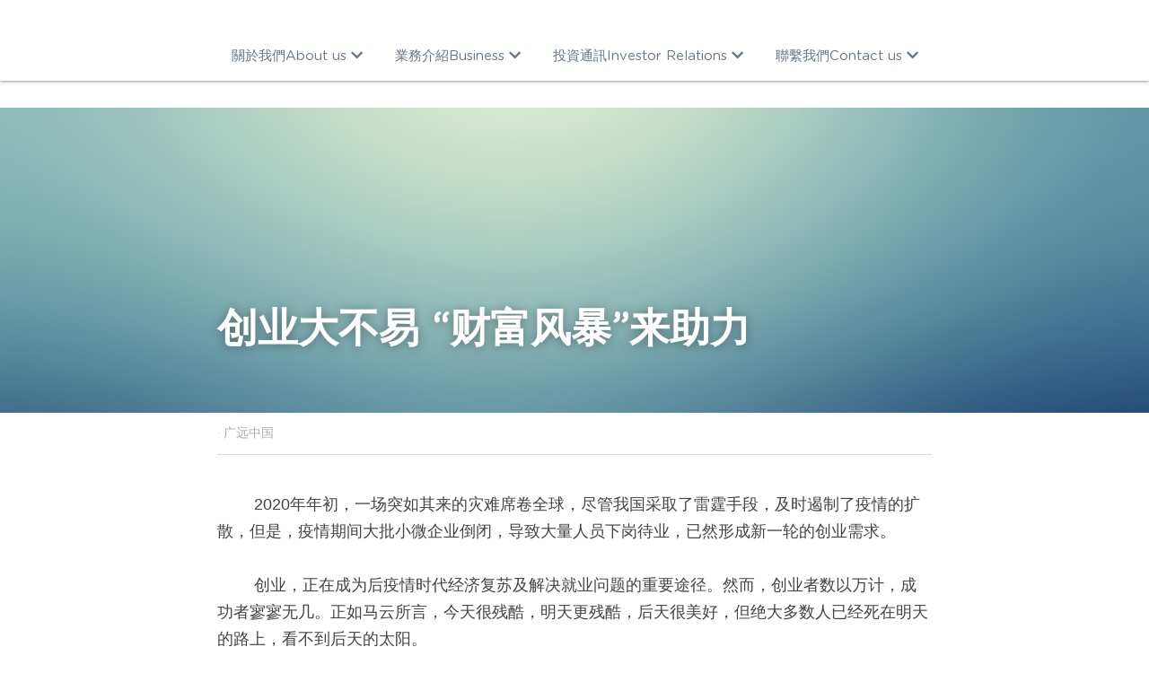

--- FILE ---
content_type: text/html; charset=utf-8
request_url: https://www.1217.com.hk/blog/e3d8d3a2309
body_size: 47671
content:
<!-- Powered by Strikingly.com 4 (1) Jan 21, 2026 at 23:57-->
<!DOCTYPE html>
<html itemscope itemtype='http://schema.org/WebPage' lang='zh-CN' xmlns:og='http://ogp.me/ns#' xmlns='http://www.w3.org/1999/xhtml'>
<head>
<title>创业大不易 “财富风暴”来助力 - 广远中国</title>
<meta content='text/html; charset=UTF-8' http-equiv='Content-Type'>
<meta content='width=device-width,initial-scale=1.0,user-scalable=yes,minimum-scale=1.0,maximum-scale=3.0' id='viewport' name='viewport'>
<meta content='   2020年年初，一场突如其来的灾难席卷全球，尽管我国采取了雷霆手段，及时遏制了疫情的扩散，但是，疫情期间大批小微企业倒闭，导致大量人员下岗待业，已然形成新一轮的创业需求。    创业，正在成为后疫情时代经济复苏及解决就业问题的重要途径。然而，创业者数以万计，成功者寥寥无几。正如马云所言，今天很残酷，明天更残酷，后天很美好，但绝大多数人已经死在明天的路上' name='description'>
<meta content='article' property='og:type'>
<meta content='创业大不易 “财富风暴”来助力' property='og:title'>
<meta content='https://www.1217.com.hk/blog/e3d8d3a2309' property='og:url'>
<meta content='https://assets.strikingly.com/static/backgrounds/blur/7.jpg' property='og:image'>
<meta content='创业大不易 “财富风暴”来助力' property='og:site_name'>
<meta content='   2020年年初，一场突如其来的灾难席卷全球，尽管我国采取了雷霆手段，及时遏制了疫情的扩散，但是，疫情期间大批小微企业倒闭，导致大量人员下岗待业，已然形成新一轮的创业需求。    创业，正在成为后疫情时代经济复苏及解决就业问题的重要途径。然而，创业者数以万计，成功者寥寥无几。正如马云所言，今天很残酷，明天更残酷，后天很美好，但绝大多数人已经死在明天的路上' property='og:description'>
<meta content='创业大不易 “财富风暴”来助力' itemprop='name'>
<meta content='   2020年年初，一场突如其来的灾难席卷全球，尽管我国采取了雷霆手段，及时遏制了疫情的扩散，但是，疫情期间大批小微企业倒闭，导致大量人员下岗待业，已然形成新一轮的创业需求。    创业，正在成为后疫情时代经济复苏及解决就业问题的重要途径。然而，创业者数以万计，成功者寥寥无几。正如马云所言，今天很残酷，明天更残酷，后天很美好，但绝大多数人已经死在明天的路上' itemprop='description'>
<meta content='https://assets.strikingly.com/static/backgrounds/blur/7.jpg' itemprop='image'>
<meta content='summary_large_image' name='twitter:card'>
<meta content='创业大不易 “财富风暴”来助力' name='twitter:title'>
<meta content='   2020年年初，一场突如其来的灾难席卷全球，尽管我国采取了雷霆手段，及时遏制了疫情的扩散，但是，疫情期间大批小微企业倒闭，导致大量人员下岗待业，已然形成新一轮的创业需求。    创业，正在成为后疫情时代经济复苏及解决就业问题的重要途径。然而，创业者数以万计，成功者寥寥无几。正如马云所言，今天很残酷，明天更残酷，后天很美好，但绝大多数人已经死在明天的路上' name='twitter:description'>
<meta content='https://assets.strikingly.com/static/backgrounds/blur/7.jpg' name='twitter:image'>
<meta name="csrf-param" content="authenticity_token" />
<meta name="csrf-token" content="WwiDbZZVk30LAbrIgSyX0aGXEN0XXl8cxlAcuN/IViL9jKuUOSGtjnaKQwFpT1f1355ZMSmA01uUttwSKWEgiQ==" />
<script>
window.$S={};$S.conf={"SUPPORTED_CURRENCY":[{"code":"AED","symbol":"\u062f.\u0625","decimal":".","thousand":",","precision":2,"name":"\u963f\u8054\u914b\u8fea\u62c9\u59c6"},{"code":"AFN","symbol":"\u060b","decimal":".","thousand":",","precision":2,"name":"\u963f\u5bcc\u6c57\u5c3c"},{"code":"ALL","symbol":"Lek","decimal":",","thousand":".","precision":2,"name":"\u963f\u5c14\u5df4\u5c3c\u4e9a\u5217\u514b"},{"code":"AMD","symbol":"\u058f","decimal":",","thousand":".","precision":2,"name":"\u4e9a\u7f8e\u5c3c\u4e9a\u5fb7\u62c9\u59c6"},{"code":"ANG","symbol":"\u0192","decimal":",","thousand":".","precision":2,"name":"\u8377\u5c5e\u5b89\u7684\u5217\u65af\u76fe"},{"code":"AOA","symbol":"Kz","decimal":",","thousand":".","precision":2,"name":"\u5b89\u54e5\u62c9\u5bbd\u624e"},{"code":"ARS","symbol":"$","decimal":",","thousand":".","precision":2,"name":"\u963f\u6839\u5ef7\u6bd4\u7d22"},{"code":"AUD","symbol":"A$","decimal":".","thousand":" ","precision":2,"name":"\u6fb3\u5927\u5229\u4e9a\u5143"},{"code":"AWG","symbol":"\u0192","decimal":".","thousand":",","precision":2,"name":"\u963f\u9c81\u5df4\u5f17\u7f57\u6797"},{"code":"AZN","symbol":"\u20bc","decimal":".","thousand":",","precision":2,"name":"\u963f\u585e\u62dc\u7586\u9a6c\u7eb3\u7279"},{"code":"BAM","symbol":"KM","decimal":",","thousand":".","precision":2,"name":"\u6ce2\u65af\u5c3c\u4e9a-\u9ed1\u585e\u54e5\u7ef4\u90a3\u53ef\u5151\u6362\u9a6c\u514b"},{"code":"BBD","symbol":"$","decimal":".","thousand":",","precision":2,"name":"\u5df4\u5df4\u591a\u65af\u5143"},{"code":"BDT","symbol":"Tk","decimal":".","thousand":",","precision":2,"name":"\u5b5f\u52a0\u62c9\u56fd \u5854\u5361"},{"code":"BGN","symbol":"\u043b\u0432","decimal":",","thousand":".","precision":2,"name":"\u4fdd\u52a0\u5229\u4e9a\u5217\u5f17"},{"code":"BHD","symbol":"\u062f.\u0628","decimal":".","thousand":",","precision":3,"name":"\u5df4\u6797\u7b2c\u7eb3\u5c14"},{"code":"BIF","symbol":"FBu","decimal":".","thousand":",","precision":0,"name":"\u5e03\u9686\u8fea\u6cd5\u90ce"},{"code":"BMD","symbol":"$","decimal":".","thousand":",","precision":2,"name":"\u767e\u6155\u5927\u5143"},{"code":"BND","symbol":"$","decimal":".","thousand":",","precision":2,"name":"\u6587\u83b1\u5143"},{"code":"BOB","symbol":"$b","decimal":",","thousand":".","precision":2,"name":"\u73bb\u5229\u7ef4\u4e9a\u8bfa"},{"code":"BRL","symbol":"R$","decimal":",","thousand":".","precision":2,"name":"\u5df4\u897f\u96f7\u4e9a\u5c14","format":"%s %v"},{"code":"BSD","symbol":"$","decimal":".","thousand":",","precision":2,"name":"\u5df4\u54c8\u9a6c\u5143"},{"code":"BTN","symbol":"Nu.","decimal":".","thousand":",","precision":2,"name":"\u4e0d\u4e39\u52aa\u5c14\u7279\u9c81\u59c6"},{"code":"BWP","symbol":"P","decimal":".","thousand":",","precision":2,"name":"\u535a\u8328\u74e6\u7eb3\u666e\u62c9"},{"code":"BYN","symbol":"Br","decimal":".","thousand":",","precision":2,"name":"\u767d\u4fc4\u7f57\u65af\u5362\u5e03"},{"code":"BZD","symbol":"BZ$","decimal":".","thousand":",","precision":2,"name":"\u4f2f\u5229\u5179\u5143"},{"code":"CAD","symbol":"$","decimal":".","thousand":",","precision":2,"name":"\u52a0\u62ff\u5927\u5143"},{"code":"CDF","symbol":"FC","decimal":".","thousand":",","precision":2,"name":"\u521a\u679c\u6cd5\u90ce"},{"code":"CHF","symbol":"CHF","decimal":".","thousand":"'","precision":2,"name":"\u745e\u58eb\u6cd5\u90ce","format":"%s %v"},{"code":"CLP","symbol":"$","decimal":"","thousand":".","precision":0,"name":"\u667a\u5229 \u6bd4\u7d22"},{"code":"CNY","symbol":"\u00a5","decimal":".","thousand":",","precision":2,"name":"\u4eba\u6c11\u5e01"},{"code":"CRC","symbol":"\u20a1","decimal":",","thousand":".","precision":2,"name":"\u54e5\u65af\u8fbe\u9ece\u52a0\u79d1\u6717"},{"code":"CUP","symbol":"$","decimal":".","thousand":",","precision":2,"name":"\u53e4\u5df4\u6bd4\u7d22"},{"code":"CVE","symbol":"$","decimal":".","thousand":",","precision":2,"name":"\u4f5b\u5f97\u89d2\u57c3\u65af\u5e93\u591a"},{"code":"CZK","symbol":"K\u010d","decimal":",","thousand":".","precision":2,"name":"\u6377\u514b\u514b\u6717","format":"%v %s"},{"code":"DJF","symbol":"Fdj","decimal":".","thousand":",","precision":0,"name":"\u5409\u5e03\u63d0\u6cd5\u90ce"},{"code":"DKK","symbol":"kr","decimal":".","thousand":",","precision":2,"name":"\u4e39\u9ea6\u514b\u6717","format":"%v %s"},{"code":"DOP","symbol":"RD$","decimal":".","thousand":",","precision":2,"name":"\u591a\u7c73\u5c3c\u52a0\u6bd4\u7d22"},{"code":"DZD","symbol":"\u062f\u062c","decimal":",","thousand":".","precision":2,"name":"\u963f\u5c14\u53ca\u5229\u4e9a\u7b2c\u7eb3\u5c14"},{"code":"EGP","symbol":"E\u00a3","decimal":".","thousand":",","precision":2,"name":"\u57c3\u53ca\u9551"},{"code":"ERN","symbol":"Nkf","decimal":".","thousand":",","precision":2,"name":"\u5384\u7acb\u7279\u91cc\u4e9a \u7eb3\u514b\u6cd5"},{"code":"ETB","symbol":"Br","decimal":".","thousand":",","precision":2,"name":"\u57c3\u585e\u4fc4\u6bd4\u4e9a\u6bd4\u5c14"},{"code":"EUR","symbol":"\u20ac","decimal":",","thousand":".","precision":2,"name":"\u6b27\u5143","format":"%v %s"},{"code":"FJD","symbol":"$","decimal":".","thousand":",","precision":2,"name":"\u6590\u6d4e\u5143"},{"code":"FKP","symbol":"\u00a3","decimal":".","thousand":",","precision":2,"name":"\u798f\u514b\u5170\u7fa4\u5c9b\u9551"},{"code":"GBP","symbol":"\u00a3","decimal":".","thousand":",","precision":2,"name":"\u82f1\u9551"},{"code":"GEL","symbol":"\u10da","decimal":",","thousand":".","precision":2,"name":"\u683c\u9c81\u5409\u4e9a\u62c9\u91cc"},{"code":"GGP","symbol":"\u00a3","decimal":".","thousand":",","precision":2,"name":"\u6839\u897f\u9551"},{"code":"GHS","symbol":"GH\u20b5","decimal":".","thousand":",","precision":2,"name":"\u52a0\u7eb3\u585e\u5730"},{"code":"GIP","symbol":"\u00a3","decimal":".","thousand":",","precision":2,"name":"\u76f4\u5e03\u7f57\u9640\u9551"},{"code":"GMD","symbol":"D","decimal":".","thousand":",","precision":2,"name":"\u5188\u6bd4\u4e9a\u8fbe\u62c9\u897f"},{"code":"GNF","symbol":"\u20a3","decimal":".","thousand":",","precision":0,"name":"\u51e0\u5185\u4e9a\u6cd5\u90ce"},{"code":"GTQ","symbol":"Q","decimal":".","thousand":",","precision":2,"name":"\u5371\u5730\u9a6c\u62c9\u683c\u67e5\u5c14"},{"code":"GYD","symbol":"G$","decimal":".","thousand":",","precision":2,"name":"\u572d\u4e9a\u90a3\u5143"},{"code":"HKD","symbol":"HK$","decimal":".","thousand":",","precision":2,"name":"\u6e2f\u5e01"},{"code":"HNL","symbol":"L","decimal":".","thousand":",","precision":2,"name":"\u6d2a\u90fd\u62c9\u65af\u4f26\u76ae\u62c9"},{"code":"HRK","symbol":"kn","decimal":".","thousand":",","precision":2,"name":"\u514b\u7f57\u5730\u4e9a\u5e93\u7eb3"},{"code":"HTG","symbol":"G","decimal":".","thousand":",","precision":2,"name":"\u6d77\u5730\u53e4\u5fb7"},{"code":"HUF","symbol":"Ft","decimal":"","thousand":",","precision":0,"name":"\u5308\u7259\u5229\u798f\u6797","format":"%v %s"},{"code":"ILS","symbol":"\u20aa","decimal":".","thousand":",","precision":2,"name":"\u4ee5\u8272\u5217\u65b0\u8c22\u514b\u5c14"},{"code":"IMP","symbol":"\u00a3","decimal":".","thousand":",","precision":2,"name":"\u9a6c\u6069\u5c9b\u9551"},{"code":"INR","symbol":"\u20b9","decimal":".","thousand":",","precision":2,"name":"\u5370\u5ea6 \u5362\u6bd4"},{"code":"IQD","symbol":"\u062f.\u0639","decimal":".","thousand":",","precision":3,"name":"\u4f0a\u62c9\u514b\u7b2c\u7eb3\u5c14"},{"code":"IRR","symbol":"\u062a\u0648\u0645\u0627\u0646","decimal":".","thousand":",","precision":2,"name":"\u4f0a\u6717\u91cc\u4e9a\u5c14"},{"code":"ISK","symbol":"kr","decimal":",","thousand":".","precision":2,"name":"\u51b0\u5c9b\u514b\u6717"},{"code":"JEP","symbol":"\u00a3","decimal":".","thousand":",","precision":2,"name":"\u6cfd\u897f\u9551"},{"code":"JMD","symbol":"J$","decimal":".","thousand":",","precision":2,"name":"\u7259\u4e70\u52a0\u5143"},{"code":"JOD","symbol":"JD","decimal":".","thousand":",","precision":3,"name":"\u7ea6\u65e6\u7b2c\u7eb3\u5c14"},{"code":"JPY","symbol":"\u00a5","decimal":"","thousand":",","precision":0,"name":"\u65e5\u5143","format":"%s %v"},{"code":"KES","symbol":"KSh","decimal":".","thousand":",","precision":2,"name":"\u80af\u5c3c\u4e9a\u5148\u4ee4"},{"code":"KGS","symbol":"\u043b\u0432","decimal":",","thousand":".","precision":2,"name":"\u5409\u5c14\u5409\u65af\u65af\u5766\u7d22\u59c6"},{"code":"KHR","symbol":"\u17db","decimal":".","thousand":",","precision":2,"name":"\u67ec\u57d4\u5be8\u745e\u5c14"},{"code":"KMF","symbol":"CF","decimal":".","thousand":",","precision":0,"name":"\u79d1\u6469\u7f57\u6cd5\u90ce"},{"code":"KPW","symbol":"\u20a9","decimal":".","thousand":",","precision":2,"name":"\u671d\u9c9c\u5143"},{"code":"KRW","symbol":"\uc6d0","decimal":"","thousand":",","precision":0,"name":"\u97e9\u5143","format":"%v %s"},{"code":"KWD","symbol":"\u062f.\u0643","decimal":".","thousand":",","precision":3,"name":"\u79d1\u5a01\u7279\u7b2c\u7eb3\u5c14"},{"code":"KYD","symbol":"CI$","decimal":".","thousand":",","precision":2,"name":"\u5f00\u66fc\u5143"},{"code":"KZT","symbol":"\u20b8","decimal":",","thousand":".","precision":2,"name":"\u54c8\u8428\u514b\u65af\u5766\u575a\u6208"},{"code":"LBP","symbol":"LL","decimal":".","thousand":",","precision":2,"name":"\u9ece\u5df4\u5ae9\u9551"},{"code":"LKR","symbol":"\u20a8","decimal":".","thousand":",","precision":2,"name":"\u65af\u91cc\u5170\u5361\u5362\u6bd4"},{"code":"LRD","symbol":"LR$","decimal":".","thousand":",","precision":2,"name":"\u5229\u6bd4\u91cc\u4e9a\u5143"},{"code":"LSL","symbol":"M","decimal":".","thousand":",","precision":2,"name":"\u83b1\u7d22\u6258\u6d1b\u8482"},{"code":"LYD","symbol":"LD","decimal":".","thousand":",","precision":3,"name":"\u5229\u6bd4\u4e9a\u7b2c\u7eb3\u5c14"},{"code":"MAD","symbol":"\u062f.\u0645.","decimal":",","thousand":".","precision":2,"name":"\u6469\u6d1b\u54e5\u8fea\u62c9\u59c6"},{"code":"MDL","symbol":"L","decimal":",","thousand":".","precision":2,"name":"\u6469\u5c14\u591a\u74e6\u5217\u4f0a"},{"code":"MGA","symbol":"Ar","decimal":".","thousand":",","precision":0,"name":"\u9a6c\u8fbe\u52a0\u65af\u52a0\u963f\u91cc\u4e9a\u91cc"},{"code":"MKD","symbol":"\u0434\u0435\u043d","decimal":",","thousand":".","precision":2,"name":"\u9a6c\u5176\u987f\u7b2c\u7eb3\u5c14"},{"code":"MMK","symbol":"Ks","decimal":".","thousand":",","precision":2,"name":"\u7f05\u7538\u5143"},{"code":"MNT","symbol":"\u20ae","decimal":".","thousand":",","precision":2,"name":"\u8499\u53e4\u56fe\u683c\u91cc\u514b"},{"code":"MOP","symbol":"MOP$","decimal":".","thousand":",","precision":2,"name":"\u6fb3\u95e8\u5e01"},{"code":"MRO","symbol":"UM","decimal":".","thousand":",","precision":2,"name":"\u6bdb\u91cc\u5854\u5c3c\u4e9a\u4e4c\u5409\u4e9a"},{"code":"MRU","symbol":"UM","decimal":".","thousand":",","precision":2,"name":"Mauritanian ouguiya"},{"code":"MUR","symbol":"\u20a8","decimal":".","thousand":",","precision":2,"name":"\u6bdb\u91cc\u6c42\u65af\u5362\u6bd4"},{"code":"MVR","symbol":"Rf","decimal":".","thousand":",","precision":2,"name":"\u9a6c\u5c14\u4ee3\u592b\u5362\u83f2\u4e9a"},{"code":"MWK","symbol":"K","decimal":".","thousand":",","precision":2,"name":"\u9a6c\u62c9\u7ef4\u514b\u74e6\u67e5"},{"code":"MXN","symbol":"$","decimal":".","thousand":",","precision":2,"name":"\u58a8\u897f\u54e5\u6bd4\u7d22"},{"code":"MYR","symbol":"RM","decimal":".","thousand":",","precision":2,"name":"\u9a6c\u6765\u897f\u4e9a \u4ee4\u5409"},{"code":"MZN","symbol":"MT","decimal":",","thousand":".","precision":2,"name":"\u83ab\u6851\u6bd4\u514b\u7f8e\u63d0\u5361"},{"code":"NAD","symbol":"N$","decimal":".","thousand":",","precision":2,"name":"\u7eb3\u7c73\u6bd4\u4e9a\u5143"},{"code":"NGN","symbol":"\u20a6","decimal":".","thousand":",","precision":2,"name":"\u5c3c\u65e5\u5229\u4e9a\u5948\u62c9"},{"code":"NIO","symbol":"C$","decimal":".","thousand":",","precision":2,"name":"\u5c3c\u52a0\u62c9\u74dc\u79d1\u591a\u5df4"},{"code":"NOK","symbol":"kr","decimal":",","thousand":".","precision":2,"name":"\u632a\u5a01\u514b\u6717","format":"%v %s"},{"code":"NPR","symbol":"\u20a8","decimal":".","thousand":",","precision":2,"name":"\u5c3c\u6cca\u5c14\u5362\u6bd4"},{"code":"NZD","symbol":"$","decimal":".","thousand":",","precision":2,"name":"\u65b0\u897f\u5170\u5143"},{"code":"OMR","symbol":"\u0631.\u0639.","decimal":".","thousand":",","precision":3,"name":"\u963f\u66fc\u91cc\u4e9a\u5c14"},{"code":"PAB","symbol":"B\/.","decimal":".","thousand":",","precision":2,"name":"\u5df4\u62ff\u9a6c\u5df4\u6ce2\u4e9a"},{"code":"PEN","symbol":"S\/.","decimal":".","thousand":",","precision":2,"name":"\u79d8\u9c81\u7d22\u5c14"},{"code":"PGK","symbol":"K","decimal":".","thousand":",","precision":2,"name":"\u5df4\u5e03\u4e9a\u65b0\u51e0\u5185\u4e9a\u57fa\u90a3"},{"code":"PHP","symbol":"\u20b1","decimal":".","thousand":",","precision":2,"name":"\u83f2\u5f8b\u5bbe \u6bd4\u7d22"},{"code":"PKR","symbol":"\u20a8","decimal":".","thousand":",","precision":2,"name":"\u5df4\u57fa\u65af\u5766\u5362\u6bd4"},{"code":"PLN","symbol":"z\u0142","decimal":",","thousand":" ","precision":2,"name":"\u6ce2\u5170\u5179\u7f57\u63d0","format":"%v %s"},{"code":"PYG","symbol":"\u20b2","decimal":",","thousand":".","precision":0,"name":"\u5df4\u62c9\u572d\u74dc\u62c9\u5c3c"},{"code":"QAR","symbol":"\u0631.\u0642","decimal":".","thousand":",","precision":2,"name":"\u5361\u5854\u5c14\u91cc\u4e9a\u5c14"},{"code":"RON","symbol":"lei","decimal":",","thousand":".","precision":2,"name":"\u7f57\u9a6c\u5c3c\u4e9a\u5217\u4f0a"},{"code":"RSD","symbol":"\u0434\u0438\u043d","decimal":",","thousand":".","precision":2,"name":"\u585e\u5c14\u7ef4\u4e9a\u7b2c\u7eb3\u5c14"},{"code":"RUB","symbol":"\u20bd","decimal":",","thousand":".","precision":2,"name":"\u4fc4\u7f57\u65af\u5362\u5e03","format":"%v %s"},{"code":"RWF","symbol":"FRw","decimal":".","thousand":",","precision":0,"name":"\u5362\u65fa\u8fbe\u6cd5\u90ce"},{"code":"SAR","symbol":"\u0631.\u0633","decimal":".","thousand":",","precision":2,"name":"\u6c99\u7279\u91cc\u4e9a\u5c14"},{"code":"SBD","symbol":"SI$","decimal":".","thousand":",","precision":2,"name":"\u6240\u7f57\u95e8\u7fa4\u5c9b\u5143"},{"code":"SCR","symbol":"SRe","decimal":".","thousand":",","precision":2,"name":"\u585e\u820c\u5c14\u5362\u6bd4"},{"code":"SDG","symbol":"SDG","decimal":".","thousand":",","precision":2,"name":"\u82cf\u4e39\u9551"},{"code":"SEK","symbol":"kr","decimal":".","thousand":" ","precision":2,"name":"\u745e\u5178\u514b\u6717","format":"%v %s"},{"code":"SGD","symbol":"S$","decimal":".","thousand":",","precision":2,"name":"\u65b0\u52a0\u5761\u5143"},{"code":"SHP","symbol":"\u00a3","decimal":".","thousand":",","precision":2,"name":"\u5723\u8d6b\u52d2\u62ff\u7fa4\u5c9b\u78c5"},{"code":"SLL","symbol":"Le","decimal":".","thousand":",","precision":2,"name":"\u585e\u62c9\u5229\u6602\u5229\u6602"},{"code":"SOS","symbol":"S","decimal":".","thousand":",","precision":2,"name":"\u7d22\u9a6c\u91cc\u5148\u4ee4"},{"code":"SRD","symbol":"$","decimal":",","thousand":".","precision":2,"name":"\u82cf\u91cc\u5357\u5143"},{"code":"SSP","symbol":"SS\u00a3","decimal":".","thousand":",","precision":2,"name":"\u5357\u82cf\u4e39\u9551"},{"code":"STD","symbol":"Db","decimal":".","thousand":",","precision":2,"name":"\u5723\u591a\u7f8e\u548c\u666e\u6797\u897f\u6bd4\u591a\u5e03\u62c9"},{"code":"STN","symbol":"Db","decimal":".","thousand":",","precision":2,"name":"\u5723\u591a\u7f8e\u548c\u666e\u6797\u897f\u6bd4\u591a\u5e03\u62c9"},{"code":"SYP","symbol":"LS","decimal":".","thousand":",","precision":2,"name":"Syrian pound"},{"code":"SZL","symbol":"E","decimal":".","thousand":",","precision":2,"name":"\u65af\u5a01\u58eb\u5170\u91cc\u5170\u5409\u5c3c"},{"code":"THB","symbol":"\u0e3f","decimal":".","thousand":",","precision":2,"name":"\u6cf0\u94e2"},{"code":"TJS","symbol":"SM","decimal":".","thousand":",","precision":2,"name":"\u5854\u5409\u514b\u65af\u5766\u7d22\u83ab\u5c3c"},{"code":"TMT","symbol":"T","decimal":".","thousand":",","precision":2,"name":"\u571f\u5e93\u66fc\u65af\u5766\u9a6c\u7eb3\u7279"},{"code":"TND","symbol":"\u062f.\u062a","decimal":".","thousand":",","precision":3,"name":"\u7a81\u5c3c\u65af\u7b2c\u7eb3\u5c14"},{"code":"TOP","symbol":"T$","decimal":".","thousand":",","precision":2,"name":"\u6c64\u52a0\u6f58\u52a0"},{"code":"TRY","symbol":"\u20ba","decimal":".","thousand":",","precision":2,"name":"\u571f\u8033\u5176\u91cc\u62c9"},{"code":"TTD","symbol":"TT$","decimal":".","thousand":",","precision":2,"name":"\u7279\u7acb\u5c3c\u8fbe\u548c\u591a\u5df4\u54e5\u5143"},{"code":"TWD","symbol":"NT$","decimal":"","thousand":",","precision":0,"name":"\u65b0\u53f0\u5e01"},{"code":"TZS","symbol":"Tsh","decimal":".","thousand":",","precision":2,"name":"\u5766\u6851\u5c3c\u4e9a\u5148\u4ee4"},{"code":"UAH","symbol":"\u20b4","decimal":".","thousand":",","precision":2,"name":"\u4e4c\u514b\u5170\u683c\u91cc\u592b\u7eb3"},{"code":"UGX","symbol":"USh","decimal":".","thousand":",","precision":2,"name":"\u4e4c\u5e72\u8fbe\u5148\u4ee4"},{"code":"USD","symbol":"$","decimal":".","thousand":",","precision":2,"name":"\u7f8e\u5143"},{"code":"UYU","symbol":"$U","decimal":",","thousand":".","precision":2,"name":"\u4e4c\u62c9\u572d\u6bd4\u7d22"},{"code":"UZS","symbol":"\u043b\u0432","decimal":",","thousand":".","precision":2,"name":"\u4e4c\u5179\u522b\u514b\u65af\u5766\u82cf\u59c6"},{"code":"VES","symbol":"Bs.S.","decimal":".","thousand":",","precision":2,"name":"\u73bb\u5229\u74e6\u5c14"},{"code":"VUV","symbol":"VT","decimal":".","thousand":",","precision":0,"name":"\u74e6\u52aa\u963f\u56fe\u74e6\u56fe"},{"code":"WST","symbol":"WS$","decimal":".","thousand":",","precision":2,"name":"\u8428\u6469\u4e9a\u5854\u62c9"},{"code":"XAF","symbol":"FCFA","decimal":".","thousand":",","precision":0,"name":"\u4e2d\u975e\u6cd5\u90ce"},{"code":"XCD","symbol":"EC$","decimal":".","thousand":",","precision":2,"name":"\u4e1c\u52a0\u52d2\u6bd4\u5143"},{"code":"XDR","symbol":"SDR","decimal":".","thousand":"","precision":0,"name":"\u7279\u522b\u63d0\u6b3e\u6743"},{"code":"XOF","symbol":"CFA","decimal":".","thousand":",","precision":0,"name":"\u897f\u975e\u6cd5\u90ce"},{"code":"XPF","symbol":"\u20a3","decimal":".","thousand":",","precision":0,"name":"\u592a\u5e73\u6d0b\u6cd5\u90ce"},{"code":"YER","symbol":"\u0631.\u064a","decimal":".","thousand":",","precision":2,"name":"\u4e5f\u95e8\u91cc\u4e9a\u5c14"},{"code":"ZAR","symbol":"R","decimal":".","thousand":",","precision":2,"name":"\u5357\u975e\u5170\u7279"},{"code":"ZMW","symbol":"K","decimal":",","thousand":".","precision":2,"name":"\u8d5e\u6bd4\u4e9a\u514b\u74e6\u67e5"},{"code":"IDR","symbol":"Rp ","decimal":"","thousand":".","precision":0,"name":"\u5370\u5ea6\u5c3c\u897f\u4e9a \u5370\u5c3c\u76fe"},{"code":"VND","symbol":"\u20ab","decimal":"","thousand":".","precision":0,"name":"\u8d8a\u5357\u76fe","format":"%v%s"},{"code":"LAK","symbol":"\u20ad","decimal":".","thousand":",","precision":2,"name":"\u8001\u631d\u57fa\u666e"},{"code":"COP","symbol":"$","decimal":".","thousand":",","precision":0,"name":"\u54e5\u4f26\u6bd4\u4e9a \u6bd4\u7d22"}],"keenio_collection":"strikingly_pageviews","keenio_pbs_impression_collection":"strikingly_pbs_impression","keenio_pbs_conversion_collection":"strikingly_pbs_conversion","keenio_pageservice_imageshare_collection":"strikingly_pageservice_imageshare","keenio_page_socialshare_collection":"strikingly_page_socialshare","keenio_page_framing_collection":"strikingly_page_framing","keenio_file_download_collection":"strikingly_file_download","is_google_analytics_enabled":true,"gdpr_compliance_feature":false,"is_strikingly_analytics_enabled":true,"baidu_xzh_json":null,"isBlog":true};$S.globalConf={"premium_apps":["HtmlApp","EcwidApp","MailChimpApp","CeleryApp","LocuApp"],"environment":"production","env":"production","host_suffix":"strikingly.com","asset_url":"https:\/\/static-assets.strikinglycdn.com","support_url":"http:\/\/support.strikingly.com","sxl_font_api_url":"https:\/\/static-fonts-css.strikinglycdn.com","locale":"zh-CN","enable_live_chat":true,"s_in_china":false,"browser_locale":null,"is_sxl":false,"is_rtl":false,"google":{"recaptcha_v2_client_key":"6LeRypQbAAAAAGgaIHIak2L7UaH4Mm3iS6Tpp7vY","recaptcha_v2_invisible_client_key":"6LdmtBYdAAAAAJmE1hETf4IHoUqXQaFuJxZPO8tW"},"hcaptcha":{"hcaptcha_checkbox_key":"cd7ccab0-57ca-49aa-98ac-db26473a942a","hcaptcha_invisible_key":"65400c5a-c122-4648-971c-9f7e931cd872"},"user_image_cdn":{"qn":"\/\/user-assets.sxlcdn.com","s":"\/\/custom-images.strikinglycdn.com"},"user_image_private_cdn":{"qn":null},"rollout":{"crm_livechat":true,"google_invisible_recaptcha":true,"enabled_hcaptcha":true,"nav_2021":true,"nav_2021_off":false,"nav_2023":true,"new_blog_layout":true,"pbs_i18n":true},"GROWINGIO_API_KEY":null,"BAIDU_API_KEY":null,"SEGMENTIO_API_KEY":"eb3txa37hi","FACEBOOK_APP_ID":"138736959550286","WECHAT_APP_ID":null,"KEEN_IO_PROJECT_ID":"5317e03605cd66236a000002","KEEN_IO_WRITE_KEY":"[base64]","CLOUDINARY_CLOUD_NAME":"hrscywv4p","CLOUDINARY_PRESET":"oxbxiyxl","BUGSNAG_FE_API_KEY":"","BUGSNAG_FE_JS_RELEASE_STAGE":"production","WEB_PUSH_PUB_KEY":"BDKuVD3CPl9FsdF_P7eYJg1i-siryCIDQRcOhTu2zMMFbNrXaugVggo_7vy5OHPYTVaXkLBWv8PUPdduzaKq8xE="};$S.miniProgramAppType=null;$S.blogPostData={"blogPostMeta":{"id":14259583,"state":"published","pinned":false,"notified":false,"createdAt":"2021-05-30T22:18:04.452-07:00","publishedAt":"2021-05-28T22:18:04.000-07:00","publicUrl":"https:\/\/www.1217.com.hk\/blog\/e3d8d3a2309","customSlug":null,"editCount":11,"publishedEditCount":0,"mode":"show","role":null,"reviewState":null,"needReview":false,"censorshipResult":null,"reviewUpdatedAt":null,"scheduledPublishAt":null,"scheduledPublishAtUtcTime":null,"scheduledTimeZone":null,"postedToWechat":false,"tags":["广远中国"],"categories":[{"id":148849,"name":"\u5e7f\u8fdc\u4e2d\u56fd"}],"socialMediaConfig":{"url":"https:\/\/www.1217.com.hk\/blog\/e3d8d3a2309","title":"\u521b\u4e1a\u5927\u4e0d\u6613 \u201c\u8d22\u5bcc\u98ce\u66b4\u201d\u6765\u52a9\u529b","image":"https:\/\/assets.strikingly.com\/static\/backgrounds\/blur\/7.jpg","description":"\u2003 \u20032020\u5e74\u5e74\u521d\uff0c\u4e00\u573a\u7a81\u5982\u5176\u6765\u7684\u707e\u96be\u5e2d\u5377\u5168\u7403\uff0c\u5c3d\u7ba1\u6211\u56fd\u91c7\u53d6\u4e86\u96f7\u9706\u624b\u6bb5\uff0c\u53ca\u65f6\u904f\u5236\u4e86\u75ab\u60c5\u7684\u6269\u6563\uff0c\u4f46\u662f\uff0c\u75ab\u60c5\u671f\u95f4\u5927\u6279\u5c0f\u5fae\u4f01\u4e1a\u5012\u95ed\uff0c\u5bfc\u81f4\u5927\u91cf\u4eba\u5458\u4e0b\u5c97\u5f85\u4e1a\uff0c\u5df2\u7136\u5f62\u6210\u65b0\u4e00\u8f6e\u7684\u521b\u4e1a\u9700\u6c42\u3002\u00a0\u2003 \u2003\u521b\u4e1a\uff0c\u6b63\u5728\u6210\u4e3a\u540e\u75ab\u60c5\u65f6\u4ee3\u7ecf\u6d4e\u590d\u82cf\u53ca\u89e3\u51b3\u5c31\u4e1a\u95ee\u9898\u7684\u91cd\u8981\u9014\u5f84\u3002\u7136\u800c\uff0c\u521b\u4e1a\u8005\u6570\u4ee5\u4e07\u8ba1\uff0c\u6210\u529f\u8005\u5be5\u5be5\u65e0\u51e0\u3002\u6b63\u5982\u9a6c\u4e91\u6240\u8a00\uff0c\u4eca\u5929\u5f88\u6b8b\u9177\uff0c\u660e\u5929\u66f4\u6b8b\u9177\uff0c\u540e\u5929\u5f88\u7f8e\u597d\uff0c\u4f46\u7edd\u5927\u591a\u6570\u4eba\u5df2\u7ecf\u6b7b\u5728\u660e\u5929\u7684\u8def\u4e0a\uff0c\u770b\u4e0d\u5230\u540e\u5929\u7684\u592a\u9633\u3002\u00a0\u2003...","fbAppId":"138736959550286"},"nextBlogPostTitle":"\u8054\u51a0\u4e2d\u56fd\u4ee5\u4eba\u4e3a\u672c \u7b51\u7262\u4f01\u4e1a\u6587\u5316\u81ea\u4fe1\u6839\u57fa","nextBlogPostRelativeUrl":"\/blog\/cbf05eda928","nextBlogPostId":14323996,"prevBlogPostTitle":"\u820c\u6218\u5c55\u96c4\u98ce\u00a0\u5949\u5929\u4e2d\u56fd\u8fa9\u8bba\u8d5b\u5706\u6ee1\u843d\u5e55","prevBlogPostRelativeUrl":"\/blog\/7781bf99c47","prevBlogPostId":14259496},"pageMeta":{"blogSettings":{"previewLayout":1,"has_subscription_code":false,"has_subscription_code_before":false,"used_disqus_comments_before":false,"show_more_posts_with":"popup","preview_layout":1,"hide_new_blog_tips":true,"category_order":{"147232":6,"147235":5,"147246":0,"147558":4,"148420":3,"148849":1,"175118":2},"show_nav":true},"isPro":true,"isV4":true,"forcedLocale":"zh-CN","userId":1115855,"membership":"pro","theme":{"id":10,"css_file":"themes/fresh/main","color_list":"","created_at":"2012-08-15T19:55:05.697-07:00","updated_at":"2018-04-10T19:58:56.562-07:00","display_name":"Fresh","default_slide_list":"104","navbar_file":"fresh/navbar","footer_file":"fresh/footer","name":"fresh","thumb_image":"themes/fresh/icon.png","use_background_image":false,"demo_page_id":2002,"type_mask":1,"data_page_id":3016,"is_new":false,"priority":10,"header_file":"fresh/header","data":"{\"menu\":{\"type\":\"Menu\",\"components\":{\"logo\":{\"type\":\"Image\",\"image_type\":\"small\",\"url\":\"/images/defaults/default_logo.png\"},\"title\":{\"type\":\"RichText\",\"value\":\"Title Text\",\"text_type\":\"title\"},\"power_button\":{\"type\":\"Image\",\"image_type\":\"small\",\"url\":\"/images/themes/fresh/power.png\"}}}}","name_with_v4_fallback":"fresh"},"permalink":"1217copy","subscriptionPlan":"pro_3y","subscriptionPeriod":"3y","isOnTrial":false,"customColors":{"type":"CustomColors","id":"f_d157b9f8-7f29-40e8-82f6-e23a437d45b1","defaultValue":null,"active":true,"highlight1":"#4077bb","highlight2":null},"animations":{"type":"Animations","id":"f_15eb6bd6-ad6b-4529-a9fe-f39169d782d2","defaultValue":null,"page_scroll":"none","background":"none","image_link_hover":"none"},"s5Theme":{"type":"Theme","id":"f_ef67be9f-24fb-49ec-ae1e-048441abb1f8","version":"11","nav":{"type":"NavTheme","id":"f_0823a356-a38b-4962-859a-635badf582af","name":"topBar","layout":"a","padding":"medium","sidebarWidth":"small","topContentWidth":"full","horizontalContentAlignment":"left","verticalContentAlignment":"top","fontSize":"medium","backgroundColor1":"#dddddd","highlightColor":null,"presetColorName":"transparent","itemColor":"","itemSpacing":"compact","dropShadow":"no","socialMediaListType":"link","isTransparent":true,"isSticky":true,"showSocialMedia":false,"highlight":{"blockBackgroundColor":"#999999","blockTextColor":"#ffffff","blockBackgroundColorSettings":{"id":"434b5857-7a26-4835-9d10-dced78da8b4e","default":"#999999","preIndex":null,"type":"default"},"blockTextColorSettings":{"id":"5c4e344d-9d56-44b5-a3ee-8ccf6239f6d0","default":"#ffffff","preIndex":null,"type":"default"},"blockShape":"pill","textColor":"#999999","textColorSettings":{"id":"ac74aa40-08ad-4c0c-b38d-dc9373350e85","default":"#999999","preIndex":null,"type":"default"},"type":"underline","id":"f_284a6b64-efe8-4c4f-884e-b96336c1872a"},"border":{"enable":false,"borderColor":"#000","position":"bottom","thickness":"small"},"socialMedia":[],"socialMediaButtonList":[{"type":"Facebook","id":"36983d87-f12b-11f0-827e-6b59b8f3bdd5","url":"","link_url":"","share_text":"","show_button":false},{"type":"Twitter","id":"36983d88-f12b-11f0-827e-6b59b8f3bdd5","url":"","link_url":"","share_text":"","show_button":false},{"type":"LinkedIn","id":"36983d89-f12b-11f0-827e-6b59b8f3bdd5","url":"","link_url":"","share_text":"","show_button":false},{"type":"Pinterest","id":"36983d8a-f12b-11f0-827e-6b59b8f3bdd5","url":"","link_url":"","share_text":"","show_button":false}],"socialMediaContactList":[{"type":"SocialMediaPhone","id":"36983d8d-f12b-11f0-827e-6b59b8f3bdd5","defaultValue":"","className":"fas fa-phone-alt"},{"type":"SocialMediaEmail","id":"36983d8e-f12b-11f0-827e-6b59b8f3bdd5","defaultValue":"","className":"fas fa-envelope"}],"backgroundColorSettings":{"id":"f4ee010d-d5cb-44db-bae9-8d45c08ea9ba","default":"#dddddd","preIndex":null,"type":"default"},"highlightColorSettings":{"id":"c2cd74f7-1e74-44bc-92c2-2e7b77713526","default":"","preIndex":null,"type":"custom"},"itemColorSettings":{"id":"f8005eba-f6b8-45d0-88aa-c3fb7f132dbc","default":"","preIndex":null,"type":"custom"}},"section":{"type":"SectionTheme","id":"f_2de3b958-e152-4c8f-b533-6f0f0c3163f1","padding":"normal","contentWidth":"full","contentAlignment":"center","baseFontSize":null,"titleFontSize":null,"subtitleFontSize":null,"itemTitleFontSize":null,"itemSubtitleFontSize":null,"textHighlightColor":null,"baseColor":null,"titleColor":null,"subtitleColor":null,"itemTitleColor":null,"itemSubtitleColor":null,"textHighlightSelection":{"type":"TextHighlightSelection","id":"f_6098d8f1-846e-490d-ae75-068a15cdf9df","title":false,"subtitle":true,"itemTitle":false,"itemSubtitle":true}},"firstSection":{"type":"FirstSectionTheme","id":"f_55cc31a8-7b26-402d-addd-ec9a2c43b35d","height":"normal","shape":"none"},"button":{"type":"ButtonTheme","id":"f_38d3e846-7cd5-492e-9373-5890a361ad80","backgroundColor":"#000000","shape":"square","fill":"solid"}},"id":13128791,"headingFont":"hei","titleFont":"hei","bodyFont":"hei","usedWebFontsNormalized":"Varela+Round:regular","showAmp":null,"subscribersCount":0,"templateVariation":"","showStrikinglyLogo":false,"multiPage":true,"sectionLayout":"one-smallCircle-long-none","siteName":"\u4e2d\u570b\u5275\u65b0\u6295\u8cc7\u6709\u9650\u516c\u53f8","siteRollouts":{"custom_code":true,"pro_sections":true,"pro_apps":true,"new_settings_dialog_feature":true,"google_analytics":true,"strikingly_analytics":true,"custom_form":false,"popup":true,"membership_feature":false,"popup_trial":false},"pageCustomDomain":"www.1217.com.hk","pagePublicUrl":"https:\/\/www.1217.com.hk\/","googleAnalyticsTracker":null,"googleAnalyticsType":null,"facebookPixelId":null,"gaTrackingId":"UA-25124444-6","errorceptionKey":"\"518ac810441fb4b7180002fa\"","keenioProjectId":"5317e03605cd66236a000002","keenioWriteKey":"[base64]","wechatMpAccountId":null,"blogSubscriptionUrl":"\/show_iframe_component\/3555314","chatSettings":null,"user":{"membership":"pro","subscriptionPlan":"pro_3y","subscriptionPeriod":"3y","isOnTrial":false,"id":1115855,"enableDesktopNotifications":null,"canUseLiveChat":false},"enableSiteSearch":false,"siteMode":"show","membershipFeatureActive":false,"mobileActions":{"phone":null,"sms":null,"location":null,"email":null,"version":"v2","actions":[]},"ecommerceSettings":{"displayTax":true,"registration":"no_registration","postOrderRedirection":{}},"ecommerce":{"sellerWechatAppId":null,"hasSetPaymentAccount":false},"showNav":true,"hideNewBlogTips":true,"connectedSites":[],"enableFixedTextColor":true,"enableFixedTextColorRemaining":true,"enableFixedTextColorHasBgColor":true,"enableFixedGallerySectionRtlStyle":true,"enableFixedNavHorizontalAlign":true,"enableSectionSmartBinding":true,"enableFixedSectionContentStyle20251020":true,"enableNewLumaVersion":true,"enableFixedNavSpecialLogicColor":true},"content":{"type":"Blog.BlogData","id":"f_55a26848-01e1-48ed-bdca-b83bcb7c6454","showComments":true,"header":{"type":"Blog.Header","id":"f_4d78a341-8ff2-4c4a-8ec8-a133066ac3fb","title":{"type":"Blog.Text","id":"f_48c1b6cf-2ff7-41d8-b8e7-debb85355c4d","defaultValue":false,"value":"\u003cp\u003e\u003cstrong\u003e\u521b\u4e1a\u5927\u4e0d\u6613\u003c\/strong\u003e\u003cstrong\u003e \u201c\u003c\/strong\u003e\u003cstrong\u003e\u8d22\u5bcc\u98ce\u66b4\u003c\/strong\u003e\u003cstrong\u003e\u201d\u6765\u003c\/strong\u003e\u003cstrong\u003e\u52a9\u003c\/strong\u003e\u003cstrong\u003e\u529b\u003c\/strong\u003e\u003c\/p\u003e","version":1},"subTitle":{"type":"Blog.Text","id":"f_f5ac06b8-9bcb-4ac4-a5dd-1a8d32409ce9","value":""},"backgroundImage":{"type":"Blog.BackgroundImage","id":"f_731d6d0c-8b72-4e94-8b2a-164f0573368e","url":"\/\/assets.strikingly.com\/static\/backgrounds\/blur\/7.jpg","textColor":"light","sizing":"cover"}},"footer":{"type":"Blog.Footer","id":"f_f010b13d-5b78-4c97-aa54-1a1ad1c49ea3","comment":{"type":"Blog.Comment","id":"f_afb26d44-43c8-4ced-b5f8-9fc582eee6b3","shortName":""},"shareButtons":{"type":"Blog.ShareButtons","id":"f_fd5d0dd0-b957-4294-b86d-8953ef89c122","defaultValue":false,"list_type":"link","button_list":[{"type":"Facebook","url":"","show_button":true},{"type":"LinkedIn","url":"","show_button":true},{"type":"GPlus","url":"","show_button":true},{"type":"Twitter","url":"","show_button":true},{"type":"Pinterest","url":"","show_button":false}]}},"sections":[{"type":"Blog.Section","id":"f_5867addd-e3fb-4198-b09e-e3403511e388","defaultValue":null,"component":{"type":"RichText","id":"f_9f3964b7-43a4-478a-97ce-809229fdafe5","defaultValue":false,"value":"\u003cp\u003e\u2003 \u20032020\u5e74\u5e74\u521d\uff0c\u4e00\u573a\u7a81\u5982\u5176\u6765\u7684\u707e\u96be\u5e2d\u5377\u5168\u7403\uff0c\u5c3d\u7ba1\u6211\u56fd\u91c7\u53d6\u4e86\u96f7\u9706\u624b\u6bb5\uff0c\u53ca\u65f6\u904f\u5236\u4e86\u75ab\u60c5\u7684\u6269\u6563\uff0c\u4f46\u662f\uff0c\u75ab\u60c5\u671f\u95f4\u5927\u6279\u5c0f\u5fae\u4f01\u4e1a\u5012\u95ed\uff0c\u5bfc\u81f4\u5927\u91cf\u4eba\u5458\u4e0b\u5c97\u5f85\u4e1a\uff0c\u5df2\u7136\u5f62\u6210\u65b0\u4e00\u8f6e\u7684\u521b\u4e1a\u9700\u6c42\u3002\u003c\/p\u003e\u003cp\u003e\u0026nbsp;\u003c\/p\u003e\u003cp\u003e\u2003 \u2003\u521b\u4e1a\uff0c\u6b63\u5728\u6210\u4e3a\u540e\u75ab\u60c5\u65f6\u4ee3\u7ecf\u6d4e\u590d\u82cf\u53ca\u89e3\u51b3\u5c31\u4e1a\u95ee\u9898\u7684\u91cd\u8981\u9014\u5f84\u3002\u7136\u800c\uff0c\u521b\u4e1a\u8005\u6570\u4ee5\u4e07\u8ba1\uff0c\u6210\u529f\u8005\u5be5\u5be5\u65e0\u51e0\u3002\u6b63\u5982\u9a6c\u4e91\u6240\u8a00\uff0c\u4eca\u5929\u5f88\u6b8b\u9177\uff0c\u660e\u5929\u66f4\u6b8b\u9177\uff0c\u540e\u5929\u5f88\u7f8e\u597d\uff0c\u4f46\u7edd\u5927\u591a\u6570\u4eba\u5df2\u7ecf\u6b7b\u5728\u660e\u5929\u7684\u8def\u4e0a\uff0c\u770b\u4e0d\u5230\u540e\u5929\u7684\u592a\u9633\u3002\u003c\/p\u003e\u003cp\u003e\u0026nbsp;\u003c\/p\u003e\u003cp\u003e\u2003 \u2003\u4e0e\u521b\u4e1a\u8005\u4e00\u8d77\u6210\u957f\uff01\u8fd9\u662f\u201c\u521b\u4e1a\u90a6\u201d\u7684\u53e3\u53f7\uff0c\u4e5f\u662f\u003cstrong\u003e\u5e7f\u8fdc\u003c\/strong\u003e\u003cstrong\u003e\u661f\u7a7a\u003c\/strong\u003e\u003cstrong\u003e\uff08\u4e2d\u56fd\uff09\u6709\u9650\u516c\u53f8\uff08\u201c\u003c\/strong\u003e\u003cstrong\u003e\u5e7f\u8fdc\u4e2d\u56fd\u003c\/strong\u003e\u003cstrong\u003e\u201d\uff09\u003c\/strong\u003e\u53ca\u003cstrong\u003e\u201c\u8d22\u5bcc\u98ce\u66b4\u201d\u003c\/strong\u003e\u7684\u521d\u8877\u3002\u5e7f\u8fdc\u4e2d\u56fd\u81ea\u521b\u7acb\u81f3\u4eca\uff0c\u4e00\u76f4\u81f4\u529b\u4e8e\u63a8\u52a8\u4e2d\u56fd\u4e2d\u5c0f\u4f01\u4e1a\u53d1\u5c55\u58ee\u5927\uff1b\u8d22\u5bcc\u98ce\u66b4\u5219\u4ee5\u52a9\u529b\u4f01\u4e1a\u589e\u52a0\u9500\u552e\u3001\u5e2e\u52a9\u7528\u6237\u589e\u52a0\u6d88\u8d39\u4e3a\u5df1\u4efb\u3002\u8fd9\u4e9b\u516c\u76ca\u7406\u5ff5\u4e0e\u521b\u4e1a\u90a6\u4e0d\u8c0b\u800c\u5408\u3002\u003c\/p\u003e\u003cp\u003e\u0026nbsp;\u003c\/p\u003e\u003cp\u003e\u2003 \u2003\u79c9\u6301\u7740\u4e0e\u521b\u65b0\u521b\u4e1a\u4f01\u4e1a\u826f\u6027\u4e92\u52a8\u3001\u5e2e\u52a9\u4e2d\u56fd\u521b\u4e1a\u8005\u5b9e\u73b0\u68a6\u60f3\u7684\u7f8e\u597d\u613f\u666f\uff0c\u672c\u6708\uff0c\u5e7f\u8fdc\u4e2d\u56fd\u643a\u624b\u521b\u4e1a\u90a6\u5e73\u53f0\uff0c\u9762\u5411\u521b\u4e1a\u8005\u4f20\u9012\u8d22\u5bcc\u98ce\u66b4\u7684\u8fd0\u8425\u7406\u5ff5\uff0c\u5e0c\u671b\u8ba9\u66f4\u591a\u7684\u521b\u4e1a\u8005\u53ca\u4f01\u4e1a\u4e86\u89e3\u8d22\u5bcc\u98ce\u66b4\uff0c\u63a5\u53d7\u8d22\u5bcc\u98ce\u66b4\uff0c\u4eab\u53d7\u8d22\u5bcc\u98ce\u66b4\u63d0\u4f9b\u7684\u591a\u9879\u6276\u6301\u3002\u003c\/p\u003e\u003cp\u003e\u0026nbsp;\u003c\/p\u003e\u003cp\u003e\u2003 \u2003\u5e7f\u8fdc\u4e2d\u56fd\u8ba4\u4e3a\uff0c\u5728\u4e92\u8054\u7f51\u65f6\u4ee3\uff0c\u8d44\u4ea7\u4e0e\u5ba2\u6d41\u662f\u4f01\u4e1a\u53d1\u5c55\u5404\u4e2a\u9636\u6bb5\u90fd\u6781\u4e3a\u91cd\u8981\u7684\u8d22\u5bcc\uff0c\u8d22\u5bcc\u98ce\u66b4\u6070\u6070\u80fd\u5f25\u8865\u4e2d\u5c0f\u4f01\u4e1a\u53d1\u5c55\u74f6\u9888\u671f\u7684\u77ed\u677f\u3002\u8d22\u5bcc\u98ce\u66b4\u5e38\u5e74\u4e3a\u4f01\u4e1a\u5f15\u5165\u6d41\u52a8\u7528\u6237\uff0c\u57f9\u517b\u56fa\u5b9a\u7528\u6237\uff0c\u63d0\u4f9b\u8d44\u4ea7\u5f25\u8865\u6210\u672c\uff0c\u5b9e\u5b9e\u5728\u5728\u5730\u5e2e\u52a9\u4f01\u4e1a\u964d\u4f4e\u6210\u672c\u3001\u589e\u52a0\u6536\u5165\uff0c\u52a9\u529b\u4f01\u4e1a\u817e\u98de\u3002\u003c\/p\u003e\u003cp\u003e\u0026nbsp;\u003c\/p\u003e\u003cp\u003e\u2003 \u2003\u73b0\u5b9e\u662f\u6b64\u5cb8\uff0c\u7406\u60f3\u662f\u5f7c\u5cb8\uff0c\u4e2d\u95f4\u9694\u7740\u6e4d\u6025\u7684\u6cb3\u6d41\u3002\u8d22\u5bcc\u98ce\u66b4\u671f\u5180\u6210\u4e3a\u67b6\u5728\u5ddd\u4e0a\u7684\u6865\u6881\uff0c\u627f\u8f7d\u521b\u4e1a\u8005\u5954\u8d74\u68a6\u60f3\u4e0e\u81ea\u7531\u3002\u003c\/p\u003e","backupValue":null,"version":1}}]},"settings":{"hideBlogDate":false},"pageMode":null,"pageData":{"type":"Site","id":"f_c64edfb3-917e-43aa-ab40-d649baade83f","defaultValue":null,"horizontal":false,"fixedSocialMedia":false,"new_page":true,"showMobileNav":true,"showCookieNotification":false,"useSectionDefaultFormat":true,"useSectionImprovementsPart1":true,"showTermsAndConditions":false,"showPrivacyPolicy":false,"activateGDPRCompliance":false,"multi_pages":true,"live_chat":false,"isFullScreenOnlyOneSection":true,"showNav":true,"showFooter":true,"showStrikinglyLogo":false,"showNavigationButtons":true,"showShoppingCartIcon":true,"showButtons":true,"navFont":"","titleFont":"hei","logoFont":"","bodyFont":"hei","buttonFont":"hei","headingFont":"hei","bodyFontWeight":null,"theme":"fresh","templateVariation":"","templatePreset":"","termsText":null,"privacyPolicyText":null,"fontPreset":"modern","GDPRHtml":null,"pages":[{"type":"Page","id":"f_833e9958-af49-4dd3-a109-fb5efd0ea820","defaultValue":null,"sections":[{"type":"Slide","id":"f_93d9a137-a459-41ae-8dde-c1f075278d05","defaultValue":null,"template_id":null,"template_name":"slider","template_version":null,"components":{"slideSettings":{"type":"SlideSettings","id":"f_26b34447-e13e-4519-a046-2f3f1424451f","defaultValue":null,"show_nav":true,"show_nav_multi_mode":null,"nameChanged":null,"hidden_section":null,"name":"\u8f6e\u64ad\u56fe","sync_key":null,"layout_variation":"noForeground","display_settings":{},"padding":{},"layout_config":{}},"slider1":{"type":"Slider","id":"f_f9c3851b-7814-4717-8e2c-fb3276bfeb78","defaultValue":false,"list":[{"type":"RepeatableItem","id":"f_7cd28008-dcff-41f4-89dd-a4514ebb8561","defaultValue":null,"components":{"text1":{"type":"RichText","id":"f_0f0d5707-5593-4fb9-a19b-e6a767118a39","defaultValue":false,"value":"\u003cp\u003e\u6807\u9898\u6587\u672c\u003c\/p\u003e","backupValue":null,"version":1},"text2":{"type":"RichText","id":"f_a2bd472e-16ea-4830-987f-449a665c2d3d","defaultValue":false,"value":"\u003cp\u003eLorem ipsum dolor sit amet, consectetuer adipiscing elit\u003c\/p\u003e","backupValue":null,"version":1},"background1":{"type":"Background","id":"f_c39cecc5-354e-4df2-9910-535873a2abe9","defaultValue":false,"url":"!","textColor":"light","backgroundVariation":"","sizing":"cover","userClassName":null,"linkUrl":"https:\/\/uploads.strikinglycdn.com\/files\/94086e64-0dfb-4fa9-8458-f05e239af22a\/\u5173\u4e8e\u8c28\u9632\u5192\u7528\u672c\u516c\u53f8\u540d\u4e49\u8fdb\u884c\u6295\u8d44\u8bc8\u9a97\u7684\u58f0\u660e\uff08\u4e8c\uff09.pdf","linkTarget":"_blank","videoUrl":"","videoHtml":"","storageKey":"1115855\/689227_424710","storage":"s","format":"jpeg","h":229,"w":1024,"s":74698,"useImage":null,"noCompression":null,"focus":null,"backgroundColor":{}},"media1":{"type":"Media","id":"f_6524294b-6f45-423b-b361-5a5bb82f2313","defaultValue":null,"video":{"type":"Video","id":"f_667dc0d7-a4e6-4709-9082-d8bf644e7ac9","defaultValue":null,"html":"","url":"https:\/\/vimeo.com\/18150336","thumbnail_url":null,"maxwidth":700,"description":null},"image":{"type":"Image","id":"f_73d3da03-3a87-4bd2-996e-c79848800d06","defaultValue":false,"link_url":"","thumb_url":"https:\/\/res.cloudinary.com\/hrscywv4p\/image\/upload\/c_limit,h_1440,w_720,f_auto\/v1\/194761\/Chat_k3d9ls_jnnobh.png","url":"https:\/\/res.cloudinary.com\/hrscywv4p\/image\/upload\/v1\/194761\/Chat_k3d9ls_jnnobh.png","caption":"","description":"","storageKey":null,"storage":"c","storagePrefix":null,"format":"png","h":278,"w":256,"s":6553,"new_target":true,"noCompression":null,"cropMode":null,"focus":{}},"current":"image"},"button1":{"type":"Button","id":"f_c0127d5f-fdfa-494d-8aa2-55bb1c7e6b6d","defaultValue":null,"text":"\u7acb\u5373\u8d2d\u4e70","link_type":null,"page_id":null,"section_id":null,"url":"http:\/\/strikingly.com","new_target":null}}}],"components":{"text1":{"type":"RichText","id":"f_5b7a6293-7ca5-4989-a291-e387fa1c7690","defaultValue":true,"value":"\u003cp\u003e\u6807\u9898\u6587\u672c\u003c\/p\u003e","backupValue":null,"version":null},"text2":{"type":"RichText","id":"f_37b04d55-6b0e-40d1-b791-2c2928b8bb34","defaultValue":true,"value":"\u003cp\u003eLorem ipsum dolor sit amet, consectetuer adipiscing elit\u003c\/p\u003e","backupValue":null,"version":null},"background1":{"type":"Background","id":"f_941e026d-e2be-4930-89f4-d5ef84750194","defaultValue":true,"url":"\/\/uploads.sxlcdn.com\/static\/sections\/banner-section-2.jpg","textColor":"light","backgroundVariation":"","sizing":"cover","userClassName":null,"linkUrl":"#","linkTarget":"_blank","videoUrl":"","videoHtml":"","storageKey":null,"storage":null,"format":null,"h":600,"w":1600,"s":null,"useImage":null,"noCompression":null,"focus":{},"backgroundColor":{}},"media1":{"type":"Media","id":"f_a003f1e6-b7da-452f-ab33-53790edcfa65","defaultValue":null,"video":{"type":"Video","id":"f_963d6542-0900-4d29-bbb6-039801d375fe","defaultValue":true,"html":"","url":"https:\/\/vimeo.com\/18150336","thumbnail_url":null,"maxwidth":700,"description":null},"image":{"type":"Image","id":"f_8669c55a-8f3e-4dfe-82aa-f9d43c541882","defaultValue":true,"link_url":"","thumb_url":"","url":"\/images\/themes\/onyx_new\/stri.png","caption":"","description":"","storageKey":null,"storage":null,"storagePrefix":null,"format":null,"h":null,"w":null,"s":null,"new_target":null,"noCompression":null,"cropMode":null,"focus":{}},"current":"image"},"button1":{"type":"Button","id":"f_5e19c234-0f96-4c31-9e13-d2bd040d0919","defaultValue":true,"text":"\u7acb\u5373\u8d2d\u4e70","link_type":null,"page_id":null,"section_id":null,"url":"http:\/\/strikingly.com","new_target":null}},"infinite_slider":false,"auto_slide":false,"transition":"horizontal","auto_play":31536000}}},{"type":"Slide","id":"f_90537bd4-d84f-4ce2-a861-ba6d64aeba82","defaultValue":true,"template_id":null,"template_name":"text","template_version":null,"components":{"slideSettings":{"type":"SlideSettings","id":"f_adf37fac-60d7-4c23-abea-6a2f30a84dbe","defaultValue":null,"show_nav":true,"show_nav_multi_mode":null,"nameChanged":true,"hidden_section":null,"name":"\u95dc\u65bc\u6211\u5011About us","sync_key":null,"layout_variation":"text-one-text","display_settings":{},"padding":{},"layout_config":{}}}},{"type":"Slide","id":"f_0b0983d1-0f62-4658-b12e-2e49f58fabd1","defaultValue":true,"template_id":null,"template_name":"text","template_version":null,"components":{"slideSettings":{"type":"SlideSettings","id":"f_8af20fde-3426-4ee9-8416-b14ec557b238","defaultValue":null,"show_nav":true,"show_nav_multi_mode":null,"nameChanged":true,"hidden_section":null,"name":"\u95dc\u65bc\u6211\u5011About us","sync_key":null,"layout_variation":"text-one-text","display_settings":{},"padding":{},"layout_config":{}}}}],"title":"\u516c\u53f8\u9996\u9801Home","description":null,"uid":"a7a739c3-3d5c-48bc-9b20-931ed8b3bcc2","path":"\/home","pageTitle":null,"pagePassword":null,"memberOnly":null,"paidMemberOnly":null,"buySpecificProductList":{},"specificTierList":{},"pwdPrompt":null,"autoPath":true,"authorized":true},{"type":"Page","id":"f_2e8c5c33-00c6-4707-a3f5-30b7c8ce5050","defaultValue":null,"sections":[{"type":"Slide","id":"f_3613291a-0119-4bb7-90ad-56eb7a0408a4","defaultValue":null,"template_id":null,"template_name":"slider","template_version":null,"components":{"slideSettings":{"type":"SlideSettings","id":"f_b1dd98e7-293c-4f70-aa3c-ed24bb541d8a","defaultValue":null,"show_nav":true,"show_nav_multi_mode":null,"nameChanged":null,"hidden_section":null,"name":"\u8f6e\u64ad\u56fe","sync_key":null,"layout_variation":"noForeground","display_settings":{},"padding":{},"layout_config":{}},"slider1":{"type":"Slider","id":"f_205dbee8-8bfe-465b-877c-49fe2b7684e4","defaultValue":false,"list":[{"type":"RepeatableItem","id":"f_08bdeb8b-f0c3-410b-89a1-edd06ff3bd8f","defaultValue":null,"components":{"text1":{"type":"RichText","id":"f_33f6f481-7c0b-4619-bee4-0ea372ecf242","defaultValue":false,"value":"\u003cp\u003e\u6807\u9898\u6587\u672c\u003c\/p\u003e","backupValue":null,"version":1},"text2":{"type":"RichText","id":"f_21c2214a-17e3-4580-b2ff-3eca3136b401","defaultValue":false,"value":"\u003cp\u003eLorem ipsum dolor sit amet, consectetuer adipiscing elit\u003c\/p\u003e","backupValue":null,"version":1},"background1":{"type":"Background","id":"f_ebaa3c72-ca9b-41b6-b086-a0f005a33067","defaultValue":false,"url":"!","textColor":"light","backgroundVariation":"","sizing":"cover","userClassName":null,"linkUrl":"#","linkTarget":"_blank","videoUrl":"","videoHtml":"","storageKey":"1115855\/431508_579617","storage":"s","format":"png","h":229,"w":1024,"s":398219,"useImage":null,"noCompression":null,"focus":{},"backgroundColor":{}},"media1":{"type":"Media","id":"f_9802e641-4e54-4b19-8837-68c1191d32b5","defaultValue":null,"video":{"type":"Video","id":"f_0330303e-3383-4f22-8727-c3b39048e9e7","defaultValue":null,"html":"","url":"https:\/\/vimeo.com\/18150336","thumbnail_url":null,"maxwidth":700,"description":null},"image":{"type":"Image","id":"f_62d13db8-c84c-44a4-84e4-83a6d5e8ba67","defaultValue":false,"link_url":"","thumb_url":"https:\/\/res.cloudinary.com\/hrscywv4p\/image\/upload\/c_limit,h_1440,w_720,f_auto\/v1\/194761\/Chat_k3d9ls_jnnobh.png","url":"https:\/\/res.cloudinary.com\/hrscywv4p\/image\/upload\/v1\/194761\/Chat_k3d9ls_jnnobh.png","caption":"","description":"","storageKey":null,"storage":"c","storagePrefix":null,"format":"png","h":278,"w":256,"s":6553,"new_target":true,"noCompression":null,"cropMode":null,"focus":{}},"current":"image"},"button1":{"type":"Button","id":"f_d559412e-d058-4338-92fe-9fe3b489308b","defaultValue":null,"text":"\u7acb\u5373\u8d2d\u4e70","link_type":null,"page_id":null,"section_id":null,"url":"http:\/\/strikingly.com","new_target":null}}},{"type":"RepeatableItem","id":"f_791ebe02-5ca0-4f62-b078-52783696211b","defaultValue":null,"components":{"text1":{"type":"RichText","id":"f_b2a11883-164f-458e-9a4d-7914d93f664d","defaultValue":true,"value":"\u003cp\u003e\u6807\u9898\u6587\u672c\u003c\/p\u003e","backupValue":null,"version":null},"text2":{"type":"RichText","id":"f_e5fd32eb-4999-46cb-ae7e-e0adb72111e8","defaultValue":true,"value":"\u003cp\u003eLorem ipsum dolor sit amet, consectetuer adipiscing elit\u003c\/p\u003e","backupValue":null,"version":null},"background1":{"type":"Background","id":"f_0cae5898-e80e-4602-9a92-5ed84ee741b6","defaultValue":false,"url":"!","textColor":"light","backgroundVariation":"","sizing":"cover","userClassName":null,"linkUrl":"#","linkTarget":"_blank","videoUrl":"","videoHtml":"","storageKey":"1115855\/282351_762094","storage":"s","format":"png","h":229,"w":1024,"s":189957,"useImage":null,"noCompression":null,"focus":{},"backgroundColor":{}},"media1":{"type":"Media","id":"f_8e73add8-9fab-494a-82ba-c81154191ea0","defaultValue":null,"video":{"type":"Video","id":"f_13e0553d-70bb-4cdc-88d0-65ab71b11b54","defaultValue":true,"html":"","url":"https:\/\/vimeo.com\/18150336","thumbnail_url":null,"maxwidth":700,"description":null},"image":{"type":"Image","id":"f_80552ad6-be24-47e9-b151-68ea7d05f619","defaultValue":true,"link_url":"","thumb_url":"","url":"\/images\/themes\/onyx_new\/stri.png","caption":"","description":"","storageKey":null,"storage":null,"storagePrefix":null,"format":null,"h":null,"w":null,"s":null,"new_target":null,"noCompression":null,"cropMode":null,"focus":{}},"current":"image"},"button1":{"type":"Button","id":"f_66ab28ce-1819-47f3-bcc5-2b3eddfa3c0e","defaultValue":true,"text":"\u7acb\u5373\u8d2d\u4e70","link_type":null,"page_id":null,"section_id":null,"url":"http:\/\/strikingly.com","new_target":null}}}],"components":{"text1":{"type":"RichText","id":"f_83c0e86e-9d54-40fd-9fe0-fc62dae2ecdb","defaultValue":true,"value":"\u003cp\u003e\u6807\u9898\u6587\u672c\u003c\/p\u003e","backupValue":null,"version":null},"text2":{"type":"RichText","id":"f_a9a6ff44-0fab-475b-84d7-ba3b50767529","defaultValue":true,"value":"\u003cp\u003eLorem ipsum dolor sit amet, consectetuer adipiscing elit\u003c\/p\u003e","backupValue":null,"version":null},"background1":{"type":"Background","id":"f_a8a48368-0090-4056-95ca-69dcc63fcfbb","defaultValue":true,"url":"\/\/uploads.sxlcdn.com\/static\/sections\/banner-section-2.jpg","textColor":"light","backgroundVariation":"","sizing":"cover","userClassName":null,"linkUrl":"#","linkTarget":"_blank","videoUrl":"","videoHtml":"","storageKey":null,"storage":null,"format":null,"h":600,"w":1600,"s":null,"useImage":null,"noCompression":null,"focus":{},"backgroundColor":{}},"media1":{"type":"Media","id":"f_3c813743-ff19-413c-8a25-56c81adcd615","defaultValue":null,"video":{"type":"Video","id":"f_479c5777-963e-4f13-8216-12d54f6d71d0","defaultValue":true,"html":"","url":"https:\/\/vimeo.com\/18150336","thumbnail_url":null,"maxwidth":700,"description":null},"image":{"type":"Image","id":"f_e194dc82-d5ae-49d3-9e33-59d37cbec40b","defaultValue":true,"link_url":"","thumb_url":"","url":"\/images\/themes\/onyx_new\/stri.png","caption":"","description":"","storageKey":null,"storage":null,"storagePrefix":null,"format":null,"h":null,"w":null,"s":null,"new_target":null,"noCompression":null,"cropMode":null,"focus":{}},"current":"image"},"button1":{"type":"Button","id":"f_b3b4f74e-d4e1-4ce4-b87a-27cb61d879c3","defaultValue":true,"text":"\u7acb\u5373\u8d2d\u4e70","link_type":null,"page_id":null,"section_id":null,"url":"http:\/\/strikingly.com","new_target":null}},"infinite_slider":false,"auto_slide":false,"transition":"horizontal","auto_play":31536000}}},{"type":"Slide","id":"f_c9b6e3e2-bddf-4ba8-975a-ccb94f892853","defaultValue":true,"template_id":null,"template_name":"text","template_version":null,"components":{"slideSettings":{"type":"SlideSettings","id":"f_ef615c65-c29a-476e-8897-fda80c7b67c1","defaultValue":null,"show_nav":true,"show_nav_multi_mode":null,"nameChanged":true,"hidden_section":null,"name":"\u516c\u53f8\u901a\u544aAnnouncement","sync_key":null,"layout_variation":"text-one-text","display_settings":{},"padding":{},"layout_config":{}}}},{"type":"Slide","id":"f_2907c464-5680-429f-81d9-3d6fe3fca9a1","defaultValue":true,"template_id":null,"template_name":"text","template_version":null,"components":{"slideSettings":{"type":"SlideSettings","id":"f_d3ffd3aa-e7ad-4411-afb3-5cc95608c1d1","defaultValue":null,"show_nav":true,"show_nav_multi_mode":null,"nameChanged":true,"hidden_section":null,"name":"\u516c\u53f8\u901a\u544aAnnouncement","sync_key":null,"layout_variation":"text-one-text","display_settings":{},"padding":{},"layout_config":{}}}}],"title":"\u516c\u53f8\u901a\u544aAnnouncement","description":null,"uid":"af29d005-1e27-4cac-9f69-3f7d399959a6","path":"\/announcement","pageTitle":null,"pagePassword":null,"memberOnly":null,"paidMemberOnly":null,"buySpecificProductList":{},"specificTierList":{},"pwdPrompt":null,"autoPath":false,"authorized":true},{"type":"Page","id":"f_decf292c-ed62-4400-aef6-ab6aec76b1f7","defaultValue":null,"sections":[{"type":"Slide","id":"f_85985d97-fccd-49ba-986f-8f4ce35f365f","defaultValue":null,"template_id":null,"template_name":"slider","template_version":null,"components":{"slideSettings":{"type":"SlideSettings","id":"f_7473ca34-7ff8-4852-991b-c38b416e11fb","defaultValue":null,"show_nav":true,"show_nav_multi_mode":null,"nameChanged":null,"hidden_section":null,"name":"\u8f6e\u64ad\u56fe","sync_key":null,"layout_variation":"noForeground","display_settings":{},"padding":{},"layout_config":{}},"slider1":{"type":"Slider","id":"f_f79130dd-ee7d-4257-9507-3c300ba6332a","defaultValue":false,"list":[{"type":"RepeatableItem","id":"f_df777f98-cb9a-403e-81de-43f786f053b2","defaultValue":null,"components":{"text1":{"type":"RichText","id":"f_935898f6-46d6-41dd-852a-04c04fca6a82","defaultValue":false,"value":"\u003cp\u003e\u6807\u9898\u6587\u672c\u003c\/p\u003e","backupValue":null,"version":1},"text2":{"type":"RichText","id":"f_705b335f-9e09-4b03-8f62-2b8efbba8506","defaultValue":false,"value":"\u003cp\u003eLorem ipsum dolor sit amet, consectetuer adipiscing elit\u003c\/p\u003e","backupValue":null,"version":1},"background1":{"type":"Background","id":"f_5c4a81ea-443f-44d9-9075-2e37ee20a965","defaultValue":false,"url":"!","textColor":"light","backgroundVariation":"","sizing":"cover","userClassName":null,"linkUrl":"#","linkTarget":"_blank","videoUrl":"","videoHtml":"","storageKey":"1115855\/431508_579617","storage":"s","format":"png","h":229,"w":1024,"s":398219,"useImage":null,"noCompression":null,"focus":{},"backgroundColor":{}},"media1":{"type":"Media","id":"f_0218ec41-76f6-4c18-bc79-850d1f5f96ba","defaultValue":null,"video":{"type":"Video","id":"f_ca0c8224-9f25-4adc-81b2-41d43c3bc169","defaultValue":null,"html":"","url":"https:\/\/vimeo.com\/18150336","thumbnail_url":null,"maxwidth":700,"description":null},"image":{"type":"Image","id":"f_2d9a4de6-b870-40e1-b66f-677033a1cac8","defaultValue":false,"link_url":"","thumb_url":"https:\/\/res.cloudinary.com\/hrscywv4p\/image\/upload\/c_limit,h_1440,w_720,f_auto\/v1\/194761\/Chat_k3d9ls_jnnobh.png","url":"https:\/\/res.cloudinary.com\/hrscywv4p\/image\/upload\/v1\/194761\/Chat_k3d9ls_jnnobh.png","caption":"","description":"","storageKey":null,"storage":"c","storagePrefix":null,"format":"png","h":278,"w":256,"s":6553,"new_target":true,"noCompression":null,"cropMode":null,"focus":{}},"current":"image"},"button1":{"type":"Button","id":"f_9caa7788-b3a4-4847-8a2e-7cad571ac019","defaultValue":null,"text":"\u7acb\u5373\u8d2d\u4e70","link_type":null,"page_id":null,"section_id":null,"url":"http:\/\/strikingly.com","new_target":null}}},{"type":"RepeatableItem","id":"f_8ef14e3f-bd92-446d-a267-3c49d2e9620f","defaultValue":null,"components":{"text1":{"type":"RichText","id":"f_14230179-6ddc-4ace-adc8-7ffbadfa116c","defaultValue":true,"value":"\u003cp\u003e\u6807\u9898\u6587\u672c\u003c\/p\u003e","backupValue":null,"version":null},"text2":{"type":"RichText","id":"f_6ae6c754-0701-4234-a4b9-0868b36b588c","defaultValue":true,"value":"\u003cp\u003eLorem ipsum dolor sit amet, consectetuer adipiscing elit\u003c\/p\u003e","backupValue":null,"version":null},"background1":{"type":"Background","id":"f_4d279eb2-2e06-4535-862b-b0800d0aef18","defaultValue":false,"url":"!","textColor":"light","backgroundVariation":"","sizing":"cover","userClassName":null,"linkUrl":"#","linkTarget":"_blank","videoUrl":"","videoHtml":"","storageKey":"1115855\/282351_762094","storage":"s","format":"png","h":229,"w":1024,"s":189957,"useImage":null,"noCompression":null,"focus":{},"backgroundColor":{}},"media1":{"type":"Media","id":"f_fdc8b042-9d7b-409f-907b-70e0569c60d3","defaultValue":null,"video":{"type":"Video","id":"f_3749052a-9c2f-45fc-9374-1b06c6c90f87","defaultValue":true,"html":"","url":"https:\/\/vimeo.com\/18150336","thumbnail_url":null,"maxwidth":700,"description":null},"image":{"type":"Image","id":"f_c1276078-2326-4de0-9ac4-ca9c96c1565c","defaultValue":true,"link_url":"","thumb_url":"","url":"\/images\/themes\/onyx_new\/stri.png","caption":"","description":"","storageKey":null,"storage":null,"storagePrefix":null,"format":null,"h":null,"w":null,"s":null,"new_target":null,"noCompression":null,"cropMode":null,"focus":{}},"current":"image"},"button1":{"type":"Button","id":"f_08619b40-841e-471c-93ad-5809f2393a04","defaultValue":true,"text":"\u7acb\u5373\u8d2d\u4e70","link_type":null,"page_id":null,"section_id":null,"url":"http:\/\/strikingly.com","new_target":null}}}],"components":{"text1":{"type":"RichText","id":"f_0b5b4747-dfa9-43fa-9bd3-784a1c8fabc6","defaultValue":true,"value":"\u003cp\u003e\u6807\u9898\u6587\u672c\u003c\/p\u003e","backupValue":null,"version":null},"text2":{"type":"RichText","id":"f_56fde6ff-142d-4968-bcbf-cb4fdc40f5bc","defaultValue":true,"value":"\u003cp\u003eLorem ipsum dolor sit amet, consectetuer adipiscing elit\u003c\/p\u003e","backupValue":null,"version":null},"background1":{"type":"Background","id":"f_ba2b2d7f-1553-413a-914a-dfe48d46d0d4","defaultValue":true,"url":"\/\/uploads.sxlcdn.com\/static\/sections\/banner-section-2.jpg","textColor":"light","backgroundVariation":"","sizing":"cover","userClassName":null,"linkUrl":"#","linkTarget":"_blank","videoUrl":"","videoHtml":"","storageKey":null,"storage":null,"format":null,"h":600,"w":1600,"s":null,"useImage":null,"noCompression":null,"focus":{},"backgroundColor":{}},"media1":{"type":"Media","id":"f_a67940c3-edf2-40f4-8d74-e5ea255bc837","defaultValue":null,"video":{"type":"Video","id":"f_ddb1f1bc-663d-4d35-bfa5-75bee2a35488","defaultValue":true,"html":"","url":"https:\/\/vimeo.com\/18150336","thumbnail_url":null,"maxwidth":700,"description":null},"image":{"type":"Image","id":"f_5561c230-2c21-4261-bde4-03d4b6a3ad84","defaultValue":true,"link_url":"","thumb_url":"","url":"\/images\/themes\/onyx_new\/stri.png","caption":"","description":"","storageKey":null,"storage":null,"storagePrefix":null,"format":null,"h":null,"w":null,"s":null,"new_target":null,"noCompression":null,"cropMode":null,"focus":{}},"current":"image"},"button1":{"type":"Button","id":"f_a1158d52-9673-42ea-bf4a-306572eb2d33","defaultValue":true,"text":"\u7acb\u5373\u8d2d\u4e70","link_type":null,"page_id":null,"section_id":null,"url":"http:\/\/strikingly.com","new_target":null}},"infinite_slider":false,"auto_slide":false,"transition":"horizontal","auto_play":31536000}}},{"type":"Slide","id":"f_5e160ba9-e804-4f42-b963-dc158aeb9d7c","defaultValue":true,"template_id":null,"template_name":"text","template_version":null,"components":{"slideSettings":{"type":"SlideSettings","id":"f_841c4b3a-8252-4cd8-a94e-975e599ad384","defaultValue":null,"show_nav":true,"show_nav_multi_mode":null,"nameChanged":true,"hidden_section":null,"name":"\u5a92\u9ad4\u5831\u9053News","sync_key":null,"layout_variation":"text-one-text","display_settings":{},"padding":{},"layout_config":{}}}}],"title":"\u5a92\u9ad4\u5831\u9053News","description":null,"uid":"b662fad2-1426-4a4f-847a-92415978d822","path":"\/news-1","pageTitle":null,"pagePassword":null,"memberOnly":null,"paidMemberOnly":null,"buySpecificProductList":{},"specificTierList":{},"pwdPrompt":null,"autoPath":true,"authorized":true},{"type":"Page","id":"f_7ed9462f-a895-4d87-9f0a-00ba3be59fea","defaultValue":null,"sections":[{"type":"Slide","id":"f_7821758c-cc6b-4d51-b0af-7f22bc8f1422","defaultValue":null,"template_id":null,"template_name":"slider","template_version":null,"components":{"slideSettings":{"type":"SlideSettings","id":"f_c00c4474-224e-4900-bcd8-31be226d03c6","defaultValue":null,"show_nav":true,"show_nav_multi_mode":null,"nameChanged":null,"hidden_section":null,"name":"\u8f6e\u64ad\u56fe","sync_key":null,"layout_variation":"noForeground","display_settings":{},"padding":{},"layout_config":{}},"slider1":{"type":"Slider","id":"f_020adc84-d7ce-404b-8a6f-727e5669471b","defaultValue":false,"list":[{"type":"RepeatableItem","id":"f_2edea171-dab7-47a5-af3e-9af0479c90ac","defaultValue":null,"components":{"text1":{"type":"RichText","id":"f_2d96ccef-2180-4ed8-9337-9cc106ba2de0","defaultValue":false,"value":"\u003cp\u003e\u6807\u9898\u6587\u672c\u003c\/p\u003e","backupValue":null,"version":1},"text2":{"type":"RichText","id":"f_431d81ba-e4d5-4975-b4c2-6b9a5d9bb69b","defaultValue":false,"value":"\u003cp\u003eLorem ipsum dolor sit amet, consectetuer adipiscing elit\u003c\/p\u003e","backupValue":null,"version":1},"background1":{"type":"Background","id":"f_b7e5354a-bd78-4567-ba97-86ea750dab4c","defaultValue":false,"url":"!","textColor":"light","backgroundVariation":"","sizing":"cover","userClassName":null,"linkUrl":"#","linkTarget":"_blank","videoUrl":"","videoHtml":"","storageKey":"1115855\/431508_579617","storage":"s","format":"png","h":229,"w":1024,"s":398219,"useImage":null,"noCompression":null,"focus":{},"backgroundColor":{}},"media1":{"type":"Media","id":"f_399ae203-030b-42b2-a042-9dd2d26e766c","defaultValue":null,"video":{"type":"Video","id":"f_85b93357-75df-423c-a8be-6e65f7426602","defaultValue":null,"html":"","url":"https:\/\/vimeo.com\/18150336","thumbnail_url":null,"maxwidth":700,"description":null},"image":{"type":"Image","id":"f_367dde01-28b0-4c0f-9fbd-211644718ef8","defaultValue":false,"link_url":"","thumb_url":"https:\/\/res.cloudinary.com\/hrscywv4p\/image\/upload\/c_limit,h_1440,w_720,f_auto\/v1\/194761\/Chat_k3d9ls_jnnobh.png","url":"https:\/\/res.cloudinary.com\/hrscywv4p\/image\/upload\/v1\/194761\/Chat_k3d9ls_jnnobh.png","caption":"","description":"","storageKey":null,"storage":"c","storagePrefix":null,"format":"png","h":278,"w":256,"s":6553,"new_target":true,"noCompression":null,"cropMode":null,"focus":{}},"current":"image"},"button1":{"type":"Button","id":"f_d563e101-80f0-4883-a3b6-4d9a9aaf56b3","defaultValue":null,"text":"\u7acb\u5373\u8d2d\u4e70","link_type":null,"page_id":null,"section_id":null,"url":"http:\/\/strikingly.com","new_target":null}}},{"type":"RepeatableItem","id":"f_34954f0c-972f-40af-b12a-fa3552bec3e1","defaultValue":null,"components":{"text1":{"type":"RichText","id":"f_0c5f7104-9ac2-4475-a730-a38283f73f66","defaultValue":true,"value":"\u003cp\u003e\u6807\u9898\u6587\u672c\u003c\/p\u003e","backupValue":null,"version":null},"text2":{"type":"RichText","id":"f_78bec718-0391-4e19-aead-10dd7359a7fb","defaultValue":true,"value":"\u003cp\u003eLorem ipsum dolor sit amet, consectetuer adipiscing elit\u003c\/p\u003e","backupValue":null,"version":null},"background1":{"type":"Background","id":"f_20d3567d-1fb3-4a2a-b82a-491060c567b0","defaultValue":false,"url":"!","textColor":"light","backgroundVariation":"","sizing":"cover","userClassName":null,"linkUrl":"#","linkTarget":"_blank","videoUrl":"","videoHtml":"","storageKey":"1115855\/282351_762094","storage":"s","format":"png","h":229,"w":1024,"s":189957,"useImage":null,"noCompression":null,"focus":{},"backgroundColor":{}},"media1":{"type":"Media","id":"f_95a815fc-1cc2-448d-8cd5-33ea4f37841a","defaultValue":null,"video":{"type":"Video","id":"f_0cda58c3-f274-4b85-9f4f-21ae3c3bda1f","defaultValue":true,"html":"","url":"https:\/\/vimeo.com\/18150336","thumbnail_url":null,"maxwidth":700,"description":null},"image":{"type":"Image","id":"f_4ad1725b-f230-4c98-8b13-cd396c0197ed","defaultValue":true,"link_url":"","thumb_url":"","url":"\/images\/themes\/onyx_new\/stri.png","caption":"","description":"","storageKey":null,"storage":null,"storagePrefix":null,"format":null,"h":null,"w":null,"s":null,"new_target":null,"noCompression":null,"cropMode":null,"focus":{}},"current":"image"},"button1":{"type":"Button","id":"f_350f6df9-f42d-4111-a481-c70406189221","defaultValue":true,"text":"\u7acb\u5373\u8d2d\u4e70","link_type":null,"page_id":null,"section_id":null,"url":"http:\/\/strikingly.com","new_target":null}}}],"components":{"text1":{"type":"RichText","id":"f_338a1066-21bc-4d3c-b70f-813651dc81ba","defaultValue":true,"value":"\u003cp\u003e\u6807\u9898\u6587\u672c\u003c\/p\u003e","backupValue":null,"version":null},"text2":{"type":"RichText","id":"f_8c09085d-1911-4437-819d-266a974f224d","defaultValue":true,"value":"\u003cp\u003eLorem ipsum dolor sit amet, consectetuer adipiscing elit\u003c\/p\u003e","backupValue":null,"version":null},"background1":{"type":"Background","id":"f_4aea0d8d-f698-4f15-b068-f499923b679e","defaultValue":true,"url":"\/\/uploads.sxlcdn.com\/static\/sections\/banner-section-2.jpg","textColor":"light","backgroundVariation":"","sizing":"cover","userClassName":null,"linkUrl":"#","linkTarget":"_blank","videoUrl":"","videoHtml":"","storageKey":null,"storage":null,"format":null,"h":600,"w":1600,"s":null,"useImage":null,"noCompression":null,"focus":{},"backgroundColor":{}},"media1":{"type":"Media","id":"f_c18c452f-59a4-4f56-ad43-12bee4a7d231","defaultValue":null,"video":{"type":"Video","id":"f_b760cc4e-4e46-402b-bde0-1d85eed4a540","defaultValue":true,"html":"","url":"https:\/\/vimeo.com\/18150336","thumbnail_url":null,"maxwidth":700,"description":null},"image":{"type":"Image","id":"f_6b29ceed-fcd6-42c2-a893-062029964d60","defaultValue":true,"link_url":"","thumb_url":"","url":"\/images\/themes\/onyx_new\/stri.png","caption":"","description":"","storageKey":null,"storage":null,"storagePrefix":null,"format":null,"h":null,"w":null,"s":null,"new_target":null,"noCompression":null,"cropMode":null,"focus":{}},"current":"image"},"button1":{"type":"Button","id":"f_497b8c5b-21d3-46a3-b2c6-5e77366243b1","defaultValue":true,"text":"\u7acb\u5373\u8d2d\u4e70","link_type":null,"page_id":null,"section_id":null,"url":"http:\/\/strikingly.com","new_target":null}},"infinite_slider":false,"auto_slide":false,"transition":"horizontal","auto_play":31536000}}},{"type":"Slide","id":"f_5d458bb3-db0e-4479-b7f1-39fd3d869b86","defaultValue":true,"template_id":null,"template_name":"text","template_version":null,"components":{"slideSettings":{"type":"SlideSettings","id":"f_a1ad7912-e4b8-4406-8926-3dd05177b0cd","defaultValue":null,"show_nav":true,"show_nav_multi_mode":null,"nameChanged":true,"hidden_section":null,"name":"\u95dc\u65bc\u6211\u5011About us","sync_key":null,"layout_variation":"text-one-text","display_settings":{},"padding":{},"layout_config":{}}}},{"type":"Slide","id":"f_3050241f-7ca2-4549-bb04-97760649105b","defaultValue":true,"template_id":null,"template_name":"text","template_version":null,"components":{"slideSettings":{"type":"SlideSettings","id":"f_688aaf8e-937a-4591-af90-6e7eaabd27db","defaultValue":null,"show_nav":true,"show_nav_multi_mode":null,"nameChanged":true,"hidden_section":null,"name":"\u95dc\u65bc\u6211\u5011About us","sync_key":null,"layout_variation":"text-one-text","display_settings":{},"padding":{},"layout_config":{}}}}],"title":"\u4e2d\u570b\u5275\u65b0Company","description":null,"uid":"381d5329-704f-4d8b-ac1e-b2f3e7813c6b","path":"\/company","pageTitle":null,"pagePassword":null,"memberOnly":null,"paidMemberOnly":null,"buySpecificProductList":{},"specificTierList":{},"pwdPrompt":null,"autoPath":true,"authorized":true},{"type":"Page","id":"f_57ed133a-dd88-424c-803f-d989cbdb4680","defaultValue":null,"sections":[{"type":"Slide","id":"f_1bbe5168-8b8f-4030-9c6b-8cbd4a4836ff","defaultValue":null,"template_id":null,"template_name":"slider","template_version":null,"components":{"slideSettings":{"type":"SlideSettings","id":"f_348f7875-7f36-4ac1-b49b-ce13c4c12f94","defaultValue":null,"show_nav":true,"show_nav_multi_mode":null,"nameChanged":null,"hidden_section":null,"name":"\u8f6e\u64ad\u56fe","sync_key":null,"layout_variation":"noForeground","display_settings":{},"padding":{},"layout_config":{}},"slider1":{"type":"Slider","id":"f_222d6000-3dac-4312-ae17-401e0b51a61a","defaultValue":false,"list":[{"type":"RepeatableItem","id":"f_11c9243c-dcbf-49a5-b4c5-e44f298263d2","defaultValue":null,"components":{"text1":{"type":"RichText","id":"f_8a53c7d5-ce7f-4345-aff0-0c41496f5b10","defaultValue":false,"value":"\u003cp\u003e\u6807\u9898\u6587\u672c\u003c\/p\u003e","backupValue":null,"version":1},"text2":{"type":"RichText","id":"f_fed0f1b9-23a2-441b-9b43-22a9bf4f26c1","defaultValue":false,"value":"\u003cp\u003eLorem ipsum dolor sit amet, consectetuer adipiscing elit\u003c\/p\u003e","backupValue":null,"version":1},"background1":{"type":"Background","id":"f_bed9f1a3-b5b0-495a-bb93-233e59abc3c3","defaultValue":false,"url":"!","textColor":"light","backgroundVariation":"","sizing":"cover","userClassName":null,"linkUrl":"#","linkTarget":"_blank","videoUrl":"","videoHtml":"","storageKey":"1115855\/431508_579617","storage":"s","format":"png","h":229,"w":1024,"s":398219,"useImage":null,"noCompression":null,"focus":{},"backgroundColor":{}},"media1":{"type":"Media","id":"f_8a1212e9-1fb4-44cd-811e-c3add07be98b","defaultValue":null,"video":{"type":"Video","id":"f_55c62d9b-6b8e-4008-bcf4-c492b12e2758","defaultValue":null,"html":"","url":"https:\/\/vimeo.com\/18150336","thumbnail_url":null,"maxwidth":700,"description":null},"image":{"type":"Image","id":"f_68c3a08e-a8bf-4c3e-8173-f8ce8da93cde","defaultValue":false,"link_url":"","thumb_url":"https:\/\/res.cloudinary.com\/hrscywv4p\/image\/upload\/c_limit,h_1440,w_720,f_auto\/v1\/194761\/Chat_k3d9ls_jnnobh.png","url":"https:\/\/res.cloudinary.com\/hrscywv4p\/image\/upload\/v1\/194761\/Chat_k3d9ls_jnnobh.png","caption":"","description":"","storageKey":null,"storage":"c","storagePrefix":null,"format":"png","h":278,"w":256,"s":6553,"new_target":true,"noCompression":null,"cropMode":null,"focus":{}},"current":"image"},"button1":{"type":"Button","id":"f_e1d620b7-890c-4cf7-a50a-4ce98cb80f22","defaultValue":null,"text":"\u7acb\u5373\u8d2d\u4e70","link_type":null,"page_id":null,"section_id":null,"url":"http:\/\/strikingly.com","new_target":null}}},{"type":"RepeatableItem","id":"f_d302a6c0-4f00-430d-ae4f-62f2998e5d49","defaultValue":null,"components":{"text1":{"type":"RichText","id":"f_68171cf7-2b9d-4010-a61b-3127ae3e3d4e","defaultValue":true,"value":"\u003cp\u003e\u6807\u9898\u6587\u672c\u003c\/p\u003e","backupValue":null,"version":null},"text2":{"type":"RichText","id":"f_349f868f-b930-4775-8486-6340e6d19526","defaultValue":true,"value":"\u003cp\u003eLorem ipsum dolor sit amet, consectetuer adipiscing elit\u003c\/p\u003e","backupValue":null,"version":null},"background1":{"type":"Background","id":"f_8c6a0011-12f3-45db-854f-4a2bddd0d069","defaultValue":false,"url":"!","textColor":"light","backgroundVariation":"","sizing":"cover","userClassName":null,"linkUrl":"#","linkTarget":"_blank","videoUrl":"","videoHtml":"","storageKey":"1115855\/282351_762094","storage":"s","format":"png","h":229,"w":1024,"s":189957,"useImage":null,"noCompression":null,"focus":{},"backgroundColor":{}},"media1":{"type":"Media","id":"f_ba0b21d8-1759-4442-9889-f983c3fae5fc","defaultValue":null,"video":{"type":"Video","id":"f_82c3860e-db12-46a1-8601-d151600cde2a","defaultValue":true,"html":"","url":"https:\/\/vimeo.com\/18150336","thumbnail_url":null,"maxwidth":700,"description":null},"image":{"type":"Image","id":"f_59da4b5f-d06d-4421-8ffd-fa18bded676e","defaultValue":true,"link_url":"","thumb_url":"","url":"\/images\/themes\/onyx_new\/stri.png","caption":"","description":"","storageKey":null,"storage":null,"storagePrefix":null,"format":null,"h":null,"w":null,"s":null,"new_target":null,"noCompression":null,"cropMode":null,"focus":{}},"current":"image"},"button1":{"type":"Button","id":"f_a9e34d61-530a-44d6-9cda-57f00d95653e","defaultValue":true,"text":"\u7acb\u5373\u8d2d\u4e70","link_type":null,"page_id":null,"section_id":null,"url":"http:\/\/strikingly.com","new_target":null}}}],"components":{"text1":{"type":"RichText","id":"f_42c35d32-e9ca-447d-bc23-0f3c4a553aaf","defaultValue":true,"value":"\u003cp\u003e\u6807\u9898\u6587\u672c\u003c\/p\u003e","backupValue":null,"version":null},"text2":{"type":"RichText","id":"f_c380d869-ac5d-410c-a4fc-ae7fdfa9d7ab","defaultValue":true,"value":"\u003cp\u003eLorem ipsum dolor sit amet, consectetuer adipiscing elit\u003c\/p\u003e","backupValue":null,"version":null},"background1":{"type":"Background","id":"f_8ff413fb-4789-4e69-95c0-23972f8d05d3","defaultValue":true,"url":"\/\/uploads.sxlcdn.com\/static\/sections\/banner-section-2.jpg","textColor":"light","backgroundVariation":"","sizing":"cover","userClassName":null,"linkUrl":"#","linkTarget":"_blank","videoUrl":"","videoHtml":"","storageKey":null,"storage":null,"format":null,"h":600,"w":1600,"s":null,"useImage":null,"noCompression":null,"focus":{},"backgroundColor":{}},"media1":{"type":"Media","id":"f_866ab5d3-de07-4e32-a997-4fe935b4cc01","defaultValue":null,"video":{"type":"Video","id":"f_5ff87a0e-ac87-4f86-8c1a-832a413d5672","defaultValue":true,"html":"","url":"https:\/\/vimeo.com\/18150336","thumbnail_url":null,"maxwidth":700,"description":null},"image":{"type":"Image","id":"f_1dffe5a4-91a5-408c-8f33-73e1b6fa21e9","defaultValue":true,"link_url":"","thumb_url":"","url":"\/images\/themes\/onyx_new\/stri.png","caption":"","description":"","storageKey":null,"storage":null,"storagePrefix":null,"format":null,"h":null,"w":null,"s":null,"new_target":null,"noCompression":null,"cropMode":null,"focus":{}},"current":"image"},"button1":{"type":"Button","id":"f_5299a133-fb08-44af-8573-c4af59731993","defaultValue":true,"text":"\u7acb\u5373\u8d2d\u4e70","link_type":null,"page_id":null,"section_id":null,"url":"http:\/\/strikingly.com","new_target":null}},"infinite_slider":false,"auto_slide":false,"transition":"horizontal","auto_play":31536000}}},{"type":"Slide","id":"f_eca27936-5b98-48ff-8b9d-9b8dae5d9ccf","defaultValue":true,"template_id":null,"template_name":"text","template_version":null,"components":{"slideSettings":{"type":"SlideSettings","id":"f_92197069-e1fb-4b4b-ab39-b068c3adca95","defaultValue":null,"show_nav":true,"show_nav_multi_mode":null,"nameChanged":true,"hidden_section":null,"name":"\u8463\u4e8b\u7d44\u6210Directors","sync_key":null,"layout_variation":"text-one-text","display_settings":{},"padding":{},"layout_config":{}}}},{"type":"Slide","id":"f_035a6a8c-f719-4c7b-930c-ad6be62e4730","defaultValue":true,"template_id":null,"template_name":"text","template_version":null,"components":{"slideSettings":{"type":"SlideSettings","id":"f_8c1a795a-5509-4f48-8159-af94b6647f20","defaultValue":null,"show_nav":true,"show_nav_multi_mode":null,"nameChanged":true,"hidden_section":null,"name":"\u8463\u4e8b\u7d44\u6210Directors","sync_key":null,"layout_variation":"text-one-text","display_settings":{},"padding":{},"layout_config":{}}}}],"title":"\u8463\u4e8b\u7d44\u6210Directors","description":null,"uid":"d0976ebf-02a3-4e82-94d2-d3be996736f1","path":"\/directors","pageTitle":null,"pagePassword":null,"memberOnly":null,"paidMemberOnly":null,"buySpecificProductList":{},"specificTierList":{},"pwdPrompt":null,"autoPath":true,"authorized":true},{"type":"Page","id":"f_16cd6169-fde8-4425-b22e-7cb45a757c61","defaultValue":null,"sections":[{"type":"Slide","id":"f_8c03416f-f26d-4f28-998b-fb2fdffc608d","defaultValue":null,"template_id":null,"template_name":"slider","template_version":null,"components":{"slideSettings":{"type":"SlideSettings","id":"f_66ffed01-db45-46ea-bd48-d6eab11b893f","defaultValue":null,"show_nav":true,"show_nav_multi_mode":null,"nameChanged":null,"hidden_section":null,"name":"\u8f6e\u64ad\u56fe","sync_key":null,"layout_variation":"noForeground","display_settings":{},"padding":{},"layout_config":{}},"slider1":{"type":"Slider","id":"f_e1ede408-adfd-4075-8c87-cdab130e1965","defaultValue":false,"list":[{"type":"RepeatableItem","id":"f_a4b00158-3697-4372-989f-76e8f4e7734e","defaultValue":null,"components":{"text1":{"type":"RichText","id":"f_1291939c-aecf-4e9b-b4af-99c92ecc9a62","defaultValue":false,"value":"\u003cp\u003e\u6807\u9898\u6587\u672c\u003c\/p\u003e","backupValue":null,"version":1},"text2":{"type":"RichText","id":"f_3f085e1d-10c4-4466-8512-9cba093b961d","defaultValue":false,"value":"\u003cp\u003eLorem ipsum dolor sit amet, consectetuer adipiscing elit\u003c\/p\u003e","backupValue":null,"version":1},"background1":{"type":"Background","id":"f_a7f38666-92be-4b6c-b4e1-6a67f939d8be","defaultValue":false,"url":"!","textColor":"light","backgroundVariation":"","sizing":"cover","userClassName":null,"linkUrl":"#","linkTarget":"_blank","videoUrl":"","videoHtml":"","storageKey":"1115855\/431508_579617","storage":"s","format":"png","h":229,"w":1024,"s":398219,"useImage":null,"noCompression":null,"focus":{},"backgroundColor":{}},"media1":{"type":"Media","id":"f_d762481d-1ac1-4f3b-9cf6-2050bb0d85cb","defaultValue":null,"video":{"type":"Video","id":"f_729e1d66-8487-478a-8362-16a620a00a54","defaultValue":null,"html":"","url":"https:\/\/vimeo.com\/18150336","thumbnail_url":null,"maxwidth":700,"description":null},"image":{"type":"Image","id":"f_9a14b052-a03d-4f0d-9e16-f14058bf0346","defaultValue":false,"link_url":"","thumb_url":"https:\/\/res.cloudinary.com\/hrscywv4p\/image\/upload\/c_limit,h_1440,w_720,f_auto\/v1\/194761\/Chat_k3d9ls_jnnobh.png","url":"https:\/\/res.cloudinary.com\/hrscywv4p\/image\/upload\/v1\/194761\/Chat_k3d9ls_jnnobh.png","caption":"","description":"","storageKey":null,"storage":"c","storagePrefix":null,"format":"png","h":278,"w":256,"s":6553,"new_target":true,"noCompression":null,"cropMode":null,"focus":{}},"current":"image"},"button1":{"type":"Button","id":"f_59fd382b-2434-4748-a63f-f3b429922a66","defaultValue":null,"text":"\u7acb\u5373\u8d2d\u4e70","link_type":null,"page_id":null,"section_id":null,"url":"http:\/\/strikingly.com","new_target":null}}},{"type":"RepeatableItem","id":"f_6566c95b-e5d0-43a4-85d8-457679d6c732","defaultValue":null,"components":{"text1":{"type":"RichText","id":"f_f38e8530-9119-4114-9ff0-3a29cccfe852","defaultValue":true,"value":"\u003cp\u003e\u6807\u9898\u6587\u672c\u003c\/p\u003e","backupValue":null,"version":null},"text2":{"type":"RichText","id":"f_dab9866a-0342-4d5a-96d0-3975ac3a662e","defaultValue":true,"value":"\u003cp\u003eLorem ipsum dolor sit amet, consectetuer adipiscing elit\u003c\/p\u003e","backupValue":null,"version":null},"background1":{"type":"Background","id":"f_31987583-93aa-4cac-9597-63214998d07c","defaultValue":false,"url":"!","textColor":"light","backgroundVariation":"","sizing":"cover","userClassName":null,"linkUrl":"#","linkTarget":"_blank","videoUrl":"","videoHtml":"","storageKey":"1115855\/282351_762094","storage":"s","format":"png","h":229,"w":1024,"s":189957,"useImage":null,"noCompression":null,"focus":{},"backgroundColor":{}},"media1":{"type":"Media","id":"f_5d236948-cbef-4933-8f48-4bec9201d08d","defaultValue":null,"video":{"type":"Video","id":"f_a6865abf-0808-48c8-bbe8-077ad7f68fcf","defaultValue":true,"html":"","url":"https:\/\/vimeo.com\/18150336","thumbnail_url":null,"maxwidth":700,"description":null},"image":{"type":"Image","id":"f_b568b14a-6f04-478c-880f-d99dd93e9484","defaultValue":true,"link_url":"","thumb_url":"","url":"\/images\/themes\/onyx_new\/stri.png","caption":"","description":"","storageKey":null,"storage":null,"storagePrefix":null,"format":null,"h":null,"w":null,"s":null,"new_target":null,"noCompression":null,"cropMode":null,"focus":{}},"current":"image"},"button1":{"type":"Button","id":"f_3902a1cc-2a70-432e-a434-6f426af4cf02","defaultValue":true,"text":"\u7acb\u5373\u8d2d\u4e70","link_type":null,"page_id":null,"section_id":null,"url":"http:\/\/strikingly.com","new_target":null}}}],"components":{"text1":{"type":"RichText","id":"f_76e47967-e484-46f3-94f2-8d153f18f987","defaultValue":true,"value":"\u003cp\u003e\u6807\u9898\u6587\u672c\u003c\/p\u003e","backupValue":null,"version":null},"text2":{"type":"RichText","id":"f_2d4b4aae-8f5b-401d-9d7b-1a7e499237d5","defaultValue":true,"value":"\u003cp\u003eLorem ipsum dolor sit amet, consectetuer adipiscing elit\u003c\/p\u003e","backupValue":null,"version":null},"background1":{"type":"Background","id":"f_a3e4020d-ef21-4fe7-bf53-fddf5a75cf49","defaultValue":true,"url":"\/\/uploads.sxlcdn.com\/static\/sections\/banner-section-2.jpg","textColor":"light","backgroundVariation":"","sizing":"cover","userClassName":null,"linkUrl":"#","linkTarget":"_blank","videoUrl":"","videoHtml":"","storageKey":null,"storage":null,"format":null,"h":600,"w":1600,"s":null,"useImage":null,"noCompression":null,"focus":{},"backgroundColor":{}},"media1":{"type":"Media","id":"f_03798b0c-5b29-4bba-b45e-8fba9599d35d","defaultValue":null,"video":{"type":"Video","id":"f_a74ec6e0-aec0-48fa-9552-dbcde4bee70c","defaultValue":true,"html":"","url":"https:\/\/vimeo.com\/18150336","thumbnail_url":null,"maxwidth":700,"description":null},"image":{"type":"Image","id":"f_c49f1aaf-b6fb-4761-9aed-95b5d0742406","defaultValue":true,"link_url":"","thumb_url":"","url":"\/images\/themes\/onyx_new\/stri.png","caption":"","description":"","storageKey":null,"storage":null,"storagePrefix":null,"format":null,"h":null,"w":null,"s":null,"new_target":null,"noCompression":null,"cropMode":null,"focus":{}},"current":"image"},"button1":{"type":"Button","id":"f_0d474d0b-4576-4692-b9d2-463813745576","defaultValue":true,"text":"\u7acb\u5373\u8d2d\u4e70","link_type":null,"page_id":null,"section_id":null,"url":"http:\/\/strikingly.com","new_target":null}},"infinite_slider":false,"auto_slide":false,"transition":"horizontal","auto_play":31536000}}},{"type":"Slide","id":"f_2b796e50-aa0d-41f2-a16a-dd83efe1eeb6","defaultValue":true,"template_id":null,"template_name":"text","template_version":null,"components":{"slideSettings":{"type":"SlideSettings","id":"f_ad736add-4799-49b6-b126-cb8209611d88","defaultValue":null,"show_nav":true,"show_nav_multi_mode":null,"nameChanged":true,"hidden_section":null,"name":"\u696d\u7e3e\u516c\u4f48Results","sync_key":null,"layout_variation":"text-one-text","display_settings":{},"padding":{},"layout_config":{}}}},{"type":"Slide","id":"f_af20783f-33a4-4c1c-a43b-8465196f68dc","defaultValue":true,"template_id":null,"template_name":"text","template_version":null,"components":{"slideSettings":{"type":"SlideSettings","id":"f_d40c3b7b-0110-4d6b-b1a4-16ff8a873668","defaultValue":null,"show_nav":true,"show_nav_multi_mode":null,"nameChanged":true,"hidden_section":null,"name":"\u696d\u7e3e\u516c\u4f48Results","sync_key":null,"layout_variation":"text-one-text","display_settings":{},"padding":{},"layout_config":{}}}}],"title":"\u696d\u7e3e\u516c\u4f48Results","description":null,"uid":"130872f2-15d3-4916-b385-3ccbcbca0f0c","path":"\/results","pageTitle":null,"pagePassword":null,"memberOnly":null,"paidMemberOnly":null,"buySpecificProductList":{},"specificTierList":{},"pwdPrompt":null,"autoPath":true,"authorized":true},{"type":"Page","id":"f_4ee11f88-bd16-49ed-9ffd-8171b4b86544","defaultValue":null,"sections":[{"type":"Slide","id":"f_d067351f-a9a0-4d38-aafc-cbce6f103058","defaultValue":null,"template_id":null,"template_name":"slider","template_version":null,"components":{"slideSettings":{"type":"SlideSettings","id":"f_919d27ad-0da1-45ce-8418-2e4f5e8cba4a","defaultValue":null,"show_nav":true,"show_nav_multi_mode":null,"nameChanged":null,"hidden_section":null,"name":"\u8f6e\u64ad\u56fe","sync_key":null,"layout_variation":"noForeground","display_settings":{},"padding":{},"layout_config":{}},"slider1":{"type":"Slider","id":"f_d1a500dc-5c56-4c5c-97c2-318815e5dacd","defaultValue":false,"list":[{"type":"RepeatableItem","id":"f_e087081a-a7dd-4e1b-950f-727940cc3c07","defaultValue":null,"components":{"text1":{"type":"RichText","id":"f_f208831b-28aa-4213-bede-f93c60b44eaf","defaultValue":false,"value":"\u003cp\u003e\u6807\u9898\u6587\u672c\u003c\/p\u003e","backupValue":null,"version":1},"text2":{"type":"RichText","id":"f_deea18cb-273e-49d0-92b5-bacfd4dec729","defaultValue":false,"value":"\u003cp\u003eLorem ipsum dolor sit amet, consectetuer adipiscing elit\u003c\/p\u003e","backupValue":null,"version":1},"background1":{"type":"Background","id":"f_4ef5fabb-2daa-462e-9389-7266aa7a2d72","defaultValue":false,"url":"!","textColor":"light","backgroundVariation":"","sizing":"cover","userClassName":null,"linkUrl":"#","linkTarget":"_blank","videoUrl":"","videoHtml":"","storageKey":"1115855\/431508_579617","storage":"s","format":"png","h":229,"w":1024,"s":398219,"useImage":null,"noCompression":null,"focus":{},"backgroundColor":{}},"media1":{"type":"Media","id":"f_af5893da-fe66-42e9-9e19-1b20c62a13fc","defaultValue":null,"video":{"type":"Video","id":"f_478731ec-a06a-438c-9619-61ee56163488","defaultValue":null,"html":"","url":"https:\/\/vimeo.com\/18150336","thumbnail_url":null,"maxwidth":700,"description":null},"image":{"type":"Image","id":"f_cd5f2abd-2efc-479c-8c5a-f7f9e581bf30","defaultValue":false,"link_url":"","thumb_url":"https:\/\/res.cloudinary.com\/hrscywv4p\/image\/upload\/c_limit,h_1440,w_720,f_auto\/v1\/194761\/Chat_k3d9ls_jnnobh.png","url":"https:\/\/res.cloudinary.com\/hrscywv4p\/image\/upload\/v1\/194761\/Chat_k3d9ls_jnnobh.png","caption":"","description":"","storageKey":null,"storage":"c","storagePrefix":null,"format":"png","h":278,"w":256,"s":6553,"new_target":true,"noCompression":null,"cropMode":null,"focus":{}},"current":"image"},"button1":{"type":"Button","id":"f_aef85917-14c8-4eb9-8f85-b1199ade61b7","defaultValue":null,"text":"\u7acb\u5373\u8d2d\u4e70","link_type":null,"page_id":null,"section_id":null,"url":"http:\/\/strikingly.com","new_target":null}}},{"type":"RepeatableItem","id":"f_281366cd-9dc8-4404-93a3-c2522f109f8c","defaultValue":null,"components":{"text1":{"type":"RichText","id":"f_ed6ff952-b572-4f27-9d25-c52d5551e647","defaultValue":true,"value":"\u003cp\u003e\u6807\u9898\u6587\u672c\u003c\/p\u003e","backupValue":null,"version":null},"text2":{"type":"RichText","id":"f_9a03601f-2cf1-44f6-973d-c5e7fe7c3c03","defaultValue":true,"value":"\u003cp\u003eLorem ipsum dolor sit amet, consectetuer adipiscing elit\u003c\/p\u003e","backupValue":null,"version":null},"background1":{"type":"Background","id":"f_6c5d93ed-9175-4ceb-a35b-b9b9cb9eec80","defaultValue":false,"url":"!","textColor":"light","backgroundVariation":"","sizing":"cover","userClassName":null,"linkUrl":"#","linkTarget":"_blank","videoUrl":"","videoHtml":"","storageKey":"1115855\/282351_762094","storage":"s","format":"png","h":229,"w":1024,"s":189957,"useImage":null,"noCompression":null,"focus":{},"backgroundColor":{}},"media1":{"type":"Media","id":"f_5ad3a6ce-3e9f-4209-a952-a0ce478289e0","defaultValue":null,"video":{"type":"Video","id":"f_5c675196-cad7-4aca-9b8d-a47a137d6840","defaultValue":true,"html":"","url":"https:\/\/vimeo.com\/18150336","thumbnail_url":null,"maxwidth":700,"description":null},"image":{"type":"Image","id":"f_f79e1b6f-9f49-4990-b420-c9a650c41659","defaultValue":true,"link_url":"","thumb_url":"","url":"\/images\/themes\/onyx_new\/stri.png","caption":"","description":"","storageKey":null,"storage":null,"storagePrefix":null,"format":null,"h":null,"w":null,"s":null,"new_target":null,"noCompression":null,"cropMode":null,"focus":{}},"current":"image"},"button1":{"type":"Button","id":"f_f1fff5ab-1cbb-4099-b50c-905455adac77","defaultValue":true,"text":"\u7acb\u5373\u8d2d\u4e70","link_type":null,"page_id":null,"section_id":null,"url":"http:\/\/strikingly.com","new_target":null}}}],"components":{"text1":{"type":"RichText","id":"f_f86ea2ec-aa78-4b2b-ab02-3290a991d789","defaultValue":true,"value":"\u003cp\u003e\u6807\u9898\u6587\u672c\u003c\/p\u003e","backupValue":null,"version":null},"text2":{"type":"RichText","id":"f_77968300-fc18-4a3b-ab8a-f2e3fe1cd490","defaultValue":true,"value":"\u003cp\u003eLorem ipsum dolor sit amet, consectetuer adipiscing elit\u003c\/p\u003e","backupValue":null,"version":null},"background1":{"type":"Background","id":"f_97749c79-9c99-4c98-9281-e1a9dd50f3f5","defaultValue":true,"url":"\/\/uploads.sxlcdn.com\/static\/sections\/banner-section-2.jpg","textColor":"light","backgroundVariation":"","sizing":"cover","userClassName":null,"linkUrl":"#","linkTarget":"_blank","videoUrl":"","videoHtml":"","storageKey":null,"storage":null,"format":null,"h":600,"w":1600,"s":null,"useImage":null,"noCompression":null,"focus":{},"backgroundColor":{}},"media1":{"type":"Media","id":"f_1397d346-7f7d-4d73-ae4b-536dc141c28e","defaultValue":null,"video":{"type":"Video","id":"f_9e7c3918-5936-4933-ac65-70b91e9b9929","defaultValue":true,"html":"","url":"https:\/\/vimeo.com\/18150336","thumbnail_url":null,"maxwidth":700,"description":null},"image":{"type":"Image","id":"f_d4e398b7-1ea1-411a-8e45-7b14470c47e0","defaultValue":true,"link_url":"","thumb_url":"","url":"\/images\/themes\/onyx_new\/stri.png","caption":"","description":"","storageKey":null,"storage":null,"storagePrefix":null,"format":null,"h":null,"w":null,"s":null,"new_target":null,"noCompression":null,"cropMode":null,"focus":{}},"current":"image"},"button1":{"type":"Button","id":"f_2bea1b4c-8668-41ee-8835-0d5b2b12b62d","defaultValue":true,"text":"\u7acb\u5373\u8d2d\u4e70","link_type":null,"page_id":null,"section_id":null,"url":"http:\/\/strikingly.com","new_target":null}},"infinite_slider":false,"auto_slide":false,"transition":"horizontal","auto_play":31536000}}},{"type":"Slide","id":"f_5c968737-d3dc-409c-a895-b2908f256819","defaultValue":true,"template_id":null,"template_name":"text","template_version":null,"components":{"slideSettings":{"type":"SlideSettings","id":"f_d4c6a912-ff04-4458-b922-12d8a12c02e5","defaultValue":null,"show_nav":true,"show_nav_multi_mode":null,"nameChanged":true,"hidden_section":null,"name":"\u516c\u53f8\u8cc7\u6599Corporate Information","sync_key":null,"layout_variation":"text-one-text","display_settings":{},"padding":{},"layout_config":{}}}},{"type":"Slide","id":"f_6b37755d-2cc8-44fc-86ef-02cd5c77c456","defaultValue":true,"template_id":null,"template_name":"text","template_version":null,"components":{"slideSettings":{"type":"SlideSettings","id":"f_7d1d6b1b-82e1-4f11-8bc5-e80938013b43","defaultValue":null,"show_nav":true,"show_nav_multi_mode":null,"nameChanged":true,"hidden_section":null,"name":"\u516c\u53f8\u8cc7\u6599Corporate Information","sync_key":null,"layout_variation":"text-one-text","display_settings":{},"padding":{},"layout_config":{}}}}],"title":"\u516c\u53f8\u8cc7\u6599Corporate","description":null,"uid":"3036193a-0b4c-496e-b37d-1dafdb807ef8","path":"\/corporate","pageTitle":null,"pagePassword":null,"memberOnly":null,"paidMemberOnly":null,"buySpecificProductList":{},"specificTierList":{},"pwdPrompt":null,"autoPath":true,"authorized":true},{"type":"Page","id":"f_927afa00-8212-4f26-be29-9271be24b564","defaultValue":null,"sections":[{"type":"Slide","id":"f_5713d296-0960-4258-b09b-cf60737ab90b","defaultValue":null,"template_id":null,"template_name":"slider","template_version":null,"components":{"slideSettings":{"type":"SlideSettings","id":"f_1dd796af-e7a1-4070-88c5-d8d238c40320","defaultValue":null,"show_nav":true,"show_nav_multi_mode":null,"nameChanged":null,"hidden_section":null,"name":"\u8f6e\u64ad\u56fe","sync_key":null,"layout_variation":"noForeground","display_settings":{},"padding":{},"layout_config":{}},"slider1":{"type":"Slider","id":"f_3236b986-379f-40b8-a470-2445f75e5674","defaultValue":false,"list":[{"type":"RepeatableItem","id":"f_8c87df75-76fb-4aaa-bc84-111e212829d0","defaultValue":null,"components":{"text1":{"type":"RichText","id":"f_8212535a-2975-458b-a286-41d65e6eeab3","defaultValue":false,"value":"\u003cp\u003e\u6807\u9898\u6587\u672c\u003c\/p\u003e","backupValue":null,"version":1},"text2":{"type":"RichText","id":"f_e1386d0a-f65b-4dec-b343-2f3b83606309","defaultValue":false,"value":"\u003cp\u003eLorem ipsum dolor sit amet, consectetuer adipiscing elit\u003c\/p\u003e","backupValue":null,"version":1},"background1":{"type":"Background","id":"f_2334bc07-78ae-4a3f-87e1-4309ceea1a8f","defaultValue":false,"url":"!","textColor":"light","backgroundVariation":"","sizing":"cover","userClassName":null,"linkUrl":"#","linkTarget":"_blank","videoUrl":"","videoHtml":"","storageKey":"1115855\/431508_579617","storage":"s","format":"png","h":229,"w":1024,"s":398219,"useImage":null,"noCompression":null,"focus":{},"backgroundColor":{}},"media1":{"type":"Media","id":"f_6e35e5de-3ba1-485b-9bfc-354b0235b42e","defaultValue":null,"video":{"type":"Video","id":"f_f93d63c6-0193-4bb4-8cf6-c15fd07cd414","defaultValue":null,"html":"","url":"https:\/\/vimeo.com\/18150336","thumbnail_url":null,"maxwidth":700,"description":null},"image":{"type":"Image","id":"f_461a982f-70fc-4cdf-ab8f-f9ad10a15b44","defaultValue":false,"link_url":"","thumb_url":"https:\/\/res.cloudinary.com\/hrscywv4p\/image\/upload\/c_limit,h_1440,w_720,f_auto\/v1\/194761\/Chat_k3d9ls_jnnobh.png","url":"https:\/\/res.cloudinary.com\/hrscywv4p\/image\/upload\/v1\/194761\/Chat_k3d9ls_jnnobh.png","caption":"","description":"","storageKey":null,"storage":"c","storagePrefix":null,"format":"png","h":278,"w":256,"s":6553,"new_target":true,"noCompression":null,"cropMode":null,"focus":{}},"current":"image"},"button1":{"type":"Button","id":"f_5c977956-5711-441c-8c75-5eaaf298b283","defaultValue":null,"text":"\u7acb\u5373\u8d2d\u4e70","link_type":null,"page_id":null,"section_id":null,"url":"http:\/\/strikingly.com","new_target":null}}},{"type":"RepeatableItem","id":"f_b423af1c-b06b-4bb9-a456-16038af2192f","defaultValue":null,"components":{"text1":{"type":"RichText","id":"f_66eb71eb-08ce-4e90-b4c0-f168becb99ac","defaultValue":true,"value":"\u003cp\u003e\u6807\u9898\u6587\u672c\u003c\/p\u003e","backupValue":null,"version":null},"text2":{"type":"RichText","id":"f_021e3651-dd4b-41e7-b109-f491f1c179ff","defaultValue":true,"value":"\u003cp\u003eLorem ipsum dolor sit amet, consectetuer adipiscing elit\u003c\/p\u003e","backupValue":null,"version":null},"background1":{"type":"Background","id":"f_0c212df4-b5ab-42a8-90c2-a59779bf326d","defaultValue":false,"url":"!","textColor":"light","backgroundVariation":"","sizing":"cover","userClassName":null,"linkUrl":"#","linkTarget":"_blank","videoUrl":"","videoHtml":"","storageKey":"1115855\/282351_762094","storage":"s","format":"png","h":229,"w":1024,"s":189957,"useImage":null,"noCompression":null,"focus":{},"backgroundColor":{}},"media1":{"type":"Media","id":"f_6b7b243a-8ab2-4492-a5be-5b8f258ab896","defaultValue":null,"video":{"type":"Video","id":"f_06b253f7-a421-434f-b4aa-c6c8c104b3c2","defaultValue":true,"html":"","url":"https:\/\/vimeo.com\/18150336","thumbnail_url":null,"maxwidth":700,"description":null},"image":{"type":"Image","id":"f_64a05a62-3a5f-4b78-849e-84bc1d4522c9","defaultValue":true,"link_url":"","thumb_url":"","url":"\/images\/themes\/onyx_new\/stri.png","caption":"","description":"","storageKey":null,"storage":null,"storagePrefix":null,"format":null,"h":null,"w":null,"s":null,"new_target":null,"noCompression":null,"cropMode":null,"focus":{}},"current":"image"},"button1":{"type":"Button","id":"f_69a02004-0f06-4099-a7d4-de87eaf78354","defaultValue":true,"text":"\u7acb\u5373\u8d2d\u4e70","link_type":null,"page_id":null,"section_id":null,"url":"http:\/\/strikingly.com","new_target":null}}}],"components":{"text1":{"type":"RichText","id":"f_e5b6cf88-3e89-49e6-8634-f034318a57a3","defaultValue":true,"value":"\u003cp\u003e\u6807\u9898\u6587\u672c\u003c\/p\u003e","backupValue":null,"version":null},"text2":{"type":"RichText","id":"f_6306acd9-9a9f-4848-8ff2-ad408c423dcd","defaultValue":true,"value":"\u003cp\u003eLorem ipsum dolor sit amet, consectetuer adipiscing elit\u003c\/p\u003e","backupValue":null,"version":null},"background1":{"type":"Background","id":"f_92728ea4-f81e-4d02-9ead-41a04b32a669","defaultValue":true,"url":"\/\/uploads.sxlcdn.com\/static\/sections\/banner-section-2.jpg","textColor":"light","backgroundVariation":"","sizing":"cover","userClassName":null,"linkUrl":"#","linkTarget":"_blank","videoUrl":"","videoHtml":"","storageKey":null,"storage":null,"format":null,"h":600,"w":1600,"s":null,"useImage":null,"noCompression":null,"focus":{},"backgroundColor":{}},"media1":{"type":"Media","id":"f_c014f64a-1290-41b1-9c94-36f319d673ad","defaultValue":null,"video":{"type":"Video","id":"f_ca797542-6182-4ff6-96f9-fb8d39c61234","defaultValue":true,"html":"","url":"https:\/\/vimeo.com\/18150336","thumbnail_url":null,"maxwidth":700,"description":null},"image":{"type":"Image","id":"f_fd10cdf2-27e9-4be2-8a58-9143c2b6bd3e","defaultValue":true,"link_url":"","thumb_url":"","url":"\/images\/themes\/onyx_new\/stri.png","caption":"","description":"","storageKey":null,"storage":null,"storagePrefix":null,"format":null,"h":null,"w":null,"s":null,"new_target":null,"noCompression":null,"cropMode":null,"focus":{}},"current":"image"},"button1":{"type":"Button","id":"f_6cd6c6cb-d851-4b23-9746-5cf17257ddc1","defaultValue":true,"text":"\u7acb\u5373\u8d2d\u4e70","link_type":null,"page_id":null,"section_id":null,"url":"http:\/\/strikingly.com","new_target":null}},"infinite_slider":false,"auto_slide":false,"transition":"horizontal","auto_play":31536000}}},{"type":"Slide","id":"f_583ac0ed-0803-4b12-a6cc-7b05b0e58da2","defaultValue":true,"template_id":null,"template_name":"text","template_version":null,"components":{"slideSettings":{"type":"SlideSettings","id":"f_ec801d1c-bbb3-4199-8da5-19b227e80e33","defaultValue":null,"show_nav":true,"show_nav_multi_mode":null,"nameChanged":true,"hidden_section":null,"name":"\u516c\u53f8\u7ae0\u7a0bM\u0026A","sync_key":null,"layout_variation":"text-one-text","display_settings":{},"padding":{},"layout_config":{}}}},{"type":"Slide","id":"f_f7e2981a-b99d-4065-a3b6-eb05bf74d703","defaultValue":true,"template_id":null,"template_name":"text","template_version":null,"components":{"slideSettings":{"type":"SlideSettings","id":"f_87a0b4df-d93c-466c-9b7b-47c1c50b2c88","defaultValue":null,"show_nav":true,"show_nav_multi_mode":null,"nameChanged":true,"hidden_section":null,"name":"\u516c\u53f8\u7ae0\u7a0bM\u0026A","sync_key":null,"layout_variation":"text-one-text","display_settings":{},"padding":{},"layout_config":{}}}}],"title":"\u516c\u53f8\u7ae0\u7a0bM\u0026A","description":null,"uid":"4fa2c1a3-ecdd-472b-9b35-debd448e7ced","path":"\/m-and-a","pageTitle":null,"pagePassword":null,"memberOnly":null,"paidMemberOnly":null,"buySpecificProductList":{},"specificTierList":{},"pwdPrompt":null,"autoPath":true,"authorized":true},{"type":"Page","id":"f_46ed651b-dc1a-4d85-b21a-3b1c56f07b89","defaultValue":null,"sections":[{"type":"Slide","id":"f_4d25b28a-82a0-410a-a3e6-31ef6116ba14","defaultValue":null,"template_id":null,"template_name":"slider","template_version":null,"components":{"slideSettings":{"type":"SlideSettings","id":"f_b1bb5997-3595-4f3f-9ba5-a77cb3579aec","defaultValue":null,"show_nav":true,"show_nav_multi_mode":null,"nameChanged":null,"hidden_section":null,"name":"\u8f6e\u64ad\u56fe","sync_key":null,"layout_variation":"noForeground","display_settings":{},"padding":{},"layout_config":{}},"slider1":{"type":"Slider","id":"f_f8e2613f-a68d-4864-9fd1-70b6b57e6ce4","defaultValue":false,"list":[{"type":"RepeatableItem","id":"f_06a7ac3b-939a-4685-b8bf-b32e1f67c89f","defaultValue":null,"components":{"text1":{"type":"RichText","id":"f_f4a5344d-a9df-472f-bc1b-6f8717c1a627","defaultValue":false,"value":"","backupValue":null,"version":1},"text2":{"type":"RichText","id":"f_5b9bc647-12db-4a7b-ba44-d03b05189990","defaultValue":false,"value":"","backupValue":null,"version":1},"background1":{"type":"Background","id":"f_13ea6122-1f8d-4690-a047-6e5b2834b859","defaultValue":false,"url":"!","textColor":"light","backgroundVariation":"","sizing":"cover","userClassName":null,"linkUrl":"","linkTarget":"_self","videoUrl":"","videoHtml":"","storageKey":"1115855\/993367_407830","storage":"s","format":"png","h":229,"w":1024,"s":172014,"useImage":null,"noCompression":null,"focus":{},"backgroundColor":{}},"media1":{"type":"Media","id":"f_c4d9731c-737e-4d24-91a9-a214550d4fa0","defaultValue":null,"video":{"type":"Video","id":"f_1b2fa616-4743-4d53-9068-15210573247b","defaultValue":null,"html":"","url":"https:\/\/vimeo.com\/18150336","thumbnail_url":null,"maxwidth":700,"description":null},"image":{"type":"Image","id":"f_5f93728f-9285-4819-ab66-473d8fc53cea","defaultValue":false,"link_url":"","thumb_url":"https:\/\/res.cloudinary.com\/hrscywv4p\/image\/upload\/c_limit,h_1440,w_720,f_auto\/v1\/194761\/Chat_k3d9ls_jnnobh.png","url":"https:\/\/res.cloudinary.com\/hrscywv4p\/image\/upload\/v1\/194761\/Chat_k3d9ls_jnnobh.png","caption":"","description":"","storageKey":null,"storage":"c","storagePrefix":null,"format":"png","h":278,"w":256,"s":6553,"new_target":true,"noCompression":null,"cropMode":null,"focus":{}},"current":"image"},"button1":{"type":"Button","id":"f_55bb0e69-7f0d-47d1-97cf-f142a510aaf5","defaultValue":null,"text":"\u7acb\u5373\u8d2d\u4e70","link_type":null,"page_id":null,"section_id":null,"url":"http:\/\/strikingly.com","new_target":null}}},{"type":"RepeatableItem","id":"f_4b6c7fd8-5a29-403a-abec-b9eabd356267","defaultValue":null,"components":{"text1":{"type":"RichText","id":"f_e071e456-af8f-46b3-90f7-11bb23b7820e","defaultValue":false,"value":"","backupValue":null,"version":1},"text2":{"type":"RichText","id":"f_18d14ade-5d8c-4ff4-8bca-8a93bd0a8179","defaultValue":false,"value":"","backupValue":null,"version":1},"background1":{"type":"Background","id":"f_2953cfb1-1279-408b-8a1b-b7afa1eee6fb","defaultValue":false,"url":"!","textColor":"light","backgroundVariation":"","sizing":"cover","userClassName":null,"linkUrl":"","linkTarget":"_self","videoUrl":"","videoHtml":"","storageKey":"1115855\/138229_218776","storage":"s","format":"png","h":229,"w":1024,"s":189993,"useImage":null,"noCompression":null,"focus":{},"backgroundColor":{}},"media1":{"type":"Media","id":"f_3224b54d-5a6e-417f-854a-7ee83327e0e9","defaultValue":null,"video":{"type":"Video","id":"f_5f2f6538-47e1-4a4e-9f62-7b13848cb762","defaultValue":null,"html":"","url":"https:\/\/vimeo.com\/18150336","thumbnail_url":null,"maxwidth":700,"description":null},"image":{"type":"Image","id":"f_3f370b67-3283-48a1-a2b9-99433f455775","defaultValue":false,"link_url":"","thumb_url":"https:\/\/res.cloudinary.com\/hrscywv4p\/image\/upload\/c_limit,h_1440,w_720,f_auto\/v1\/194761\/Chat_k3d9ls_jnnobh.png","url":"https:\/\/res.cloudinary.com\/hrscywv4p\/image\/upload\/v1\/194761\/Chat_k3d9ls_jnnobh.png","caption":"","description":"","storageKey":null,"storage":"c","storagePrefix":null,"format":"png","h":278,"w":256,"s":6553,"new_target":true,"noCompression":null,"cropMode":null,"focus":{}},"current":"image"},"button1":{"type":"Button","id":"f_4f9eba5b-94c9-49a0-a0f0-b84bf397a59a","defaultValue":null,"text":"\u7acb\u5373\u8d2d\u4e70","link_type":null,"page_id":null,"section_id":null,"url":"http:\/\/strikingly.com","new_target":null}}}],"components":{"text1":{"type":"RichText","id":"f_02e72ad0-877f-4f3d-8f19-49325ada634c","defaultValue":true,"value":"","backupValue":null,"version":null},"text2":{"type":"RichText","id":"f_3e6b8986-5a36-4982-b44c-33869ab2abc3","defaultValue":true,"value":"","backupValue":null,"version":null},"background1":{"type":"Background","id":"f_9ef2d267-d889-46a1-8e79-37f7d5f702fe","defaultValue":true,"url":"\/\/uploads.sxlcdn.com\/static\/sections\/banner-section-2.jpg","textColor":"light","backgroundVariation":"","sizing":"cover","userClassName":null,"linkUrl":"","linkTarget":"_self","videoUrl":"","videoHtml":"","storageKey":null,"storage":null,"format":null,"h":600,"w":1600,"s":null,"useImage":null,"noCompression":null,"focus":{},"backgroundColor":{}},"media1":{"type":"Media","id":"f_53d8af83-66f3-45d1-b9b7-636652adec56","defaultValue":null,"video":{"type":"Video","id":"f_6b7848b8-77c2-4d13-92fd-49526a6eee19","defaultValue":true,"html":"","url":"https:\/\/vimeo.com\/18150336","thumbnail_url":null,"maxwidth":700,"description":null},"image":{"type":"Image","id":"f_ccc7ae71-3194-4d7d-b258-ba242f612ca1","defaultValue":true,"link_url":"","thumb_url":"","url":"\/images\/themes\/onyx_new\/stri.png","caption":"","description":"","storageKey":null,"storage":null,"storagePrefix":null,"format":null,"h":null,"w":null,"s":null,"new_target":null,"noCompression":null,"cropMode":null,"focus":{}},"current":"image"},"button1":{"type":"Button","id":"f_cfb5b864-763e-430e-996e-af8eb4d98fb9","defaultValue":true,"text":"\u7acb\u5373\u8d2d\u4e70","link_type":null,"page_id":null,"section_id":null,"url":"http:\/\/strikingly.com","new_target":null}},"infinite_slider":false,"auto_slide":false,"transition":"horizontal","auto_play":31536000}}},{"type":"Slide","id":"f_6654c184-e7c1-4845-9399-adf1a4ef4f84","defaultValue":true,"template_id":null,"template_name":"text","template_version":null,"components":{"slideSettings":{"type":"SlideSettings","id":"f_7907bb37-21be-4feb-a087-cb65b26639b9","defaultValue":null,"show_nav":true,"show_nav_multi_mode":null,"nameChanged":true,"hidden_section":null,"name":"\u5173\u4e8e\u6211\u4eec","sync_key":null,"layout_variation":"text-one-text","display_settings":{},"padding":{},"layout_config":{}}}},{"type":"Slide","id":"f_1134becb-0d94-4f91-a5b0-474afb551869","defaultValue":true,"template_id":null,"template_name":"text","template_version":null,"components":{"slideSettings":{"type":"SlideSettings","id":"f_2c78f327-dae3-49fa-afd5-179ff066f57c","defaultValue":null,"show_nav":true,"show_nav_multi_mode":null,"nameChanged":true,"hidden_section":null,"name":"\u4e1a\u52a1\u4ecb\u7ecd","sync_key":null,"layout_variation":"text-one-text","display_settings":{},"padding":{},"layout_config":{}}}},{"type":"Slide","id":"f_9342c73a-9e9a-461c-bfca-532778298ab0","defaultValue":null,"template_id":null,"template_name":"rows","template_version":null,"components":{"slideSettings":{"type":"SlideSettings","id":"f_1b87a1bf-de16-4c4e-9f4d-a072af78acd0","defaultValue":null,"show_nav":true,"show_nav_multi_mode":null,"nameChanged":true,"hidden_section":true,"name":"\u4e1a\u52a1\u4ecb\u7ecd","sync_key":null,"layout_variation":"row-medium1-text-alt","display_settings":{},"padding":{},"layout_config":{"isNewMobileLayout":true}}}},{"type":"Slide","id":"f_52a9415a-1d5b-4e9e-9c08-fa3ee8910c77","defaultValue":true,"template_id":null,"template_name":"text","template_version":null,"components":{"slideSettings":{"type":"SlideSettings","id":"f_9cbbb044-648f-41b5-9b80-1e166e328795","defaultValue":null,"show_nav":true,"show_nav_multi_mode":null,"nameChanged":true,"hidden_section":null,"name":"\u65b0\u95fb\u8d44\u8baf","sync_key":null,"layout_variation":"text-one-text","display_settings":{},"padding":{},"layout_config":{}}}},{"type":"Slide","id":"f_558cde84-972a-4872-8b05-d46af65350d6","defaultValue":true,"template_id":null,"template_name":"text","template_version":null,"components":{"slideSettings":{"type":"SlideSettings","id":"f_a985f42a-8aff-4ef6-8b11-171dcf35cc5a","defaultValue":null,"show_nav":true,"show_nav_multi_mode":null,"nameChanged":true,"hidden_section":null,"name":"\u8054\u7cfb\u6211\u4eec","sync_key":null,"layout_variation":"text-one-text","display_settings":{},"padding":{},"layout_config":{}}}},{"type":"Slide","id":"f_04daee4f-912d-45fa-9950-764e3562f431","defaultValue":true,"template_id":null,"template_name":"icons","template_version":null,"components":{"slideSettings":{"type":"SlideSettings","id":"f_3ecc2bf1-265b-48f0-a1ae-4bd691f5298f","defaultValue":true,"show_nav":true,"show_nav_multi_mode":null,"nameChanged":true,"hidden_section":null,"name":"\u8054\u7cfb\u6211\u4eec","sync_key":null,"layout_variation":"col","display_settings":{},"padding":{},"layout_config":{}}}}],"title":"\u592a\u967d\u4e2d\u570bTopsun Creation","description":null,"uid":"5ed8df40-9160-42b3-95a4-f45cc79064eb","path":"\/topsun-creation","pageTitle":null,"pagePassword":null,"memberOnly":null,"paidMemberOnly":null,"buySpecificProductList":{},"specificTierList":{},"pwdPrompt":null,"autoPath":true,"authorized":true},{"type":"Page","id":"f_68e7828f-48fe-4eb0-ab0f-007df361aab5","defaultValue":null,"sections":[{"type":"Slide","id":"f_e6ef5a69-ff5b-4434-a3bb-e512878a25d5","defaultValue":null,"template_id":null,"template_name":"slider","template_version":null,"components":{"slideSettings":{"type":"SlideSettings","id":"f_a5adea85-00de-4ffe-83d9-2a69a454e6e8","defaultValue":null,"show_nav":true,"show_nav_multi_mode":null,"nameChanged":null,"hidden_section":null,"name":"\u8f6e\u64ad\u56fe","sync_key":null,"layout_variation":"noForeground","display_settings":{},"padding":{},"layout_config":{}},"slider1":{"type":"Slider","id":"f_6d35fae4-610d-4237-8942-59e67ff25c83","defaultValue":false,"list":[{"type":"RepeatableItem","id":"f_fa2c2222-e205-49f1-b35c-bdd54ac46ec3","defaultValue":null,"components":{"text1":{"type":"RichText","id":"f_393050b5-0648-4fb5-921e-67517a4b859a","defaultValue":false,"value":"","backupValue":null,"version":1},"text2":{"type":"RichText","id":"f_a93a29d7-7491-4b93-b33e-ecbd9fdf01b3","defaultValue":false,"value":"","backupValue":null,"version":1},"background1":{"type":"Background","id":"f_0b0f6539-58a7-47dc-a952-497d31e4c53f","defaultValue":false,"url":"!","textColor":"light","backgroundVariation":"","sizing":"cover","userClassName":null,"linkUrl":"","linkTarget":"_self","videoUrl":"","videoHtml":"","storageKey":"1115855\/553902_50391","storage":"s","format":"png","h":229,"w":1024,"s":149579,"useImage":null,"noCompression":null,"focus":{},"backgroundColor":{}},"media1":{"type":"Media","id":"f_49148ab9-2848-4e97-aad4-dd6a8b3cf788","defaultValue":null,"video":{"type":"Video","id":"f_f843d6d0-c76a-4709-a5af-7dcaeb005fb4","defaultValue":null,"html":"","url":"https:\/\/vimeo.com\/18150336","thumbnail_url":null,"maxwidth":700,"description":null},"image":{"type":"Image","id":"f_6d1a25ad-b4cf-43bf-b6e9-292c78a7b3f3","defaultValue":false,"link_url":"","thumb_url":"https:\/\/res.cloudinary.com\/hrscywv4p\/image\/upload\/c_limit,h_1440,w_720,f_auto\/v1\/194761\/Chat_k3d9ls_jnnobh.png","url":"https:\/\/res.cloudinary.com\/hrscywv4p\/image\/upload\/v1\/194761\/Chat_k3d9ls_jnnobh.png","caption":"","description":"","storageKey":null,"storage":"c","storagePrefix":null,"format":"png","h":278,"w":256,"s":6553,"new_target":true,"noCompression":null,"cropMode":null,"focus":{}},"current":"image"},"button1":{"type":"Button","id":"f_a103a745-5ed0-478f-b743-21527788b03d","defaultValue":null,"text":"\u7acb\u5373\u8d2d\u4e70","link_type":null,"page_id":null,"section_id":null,"url":"http:\/\/strikingly.com","new_target":null}}},{"type":"RepeatableItem","id":"f_08710bb9-752c-4e48-8455-c984fe8bb38b","defaultValue":null,"components":{"text1":{"type":"RichText","id":"f_34934812-91b7-4b16-b67d-bf437d231b99","defaultValue":false,"value":"","backupValue":null,"version":1},"text2":{"type":"RichText","id":"f_387f42b5-026a-414d-b975-d1f25015e97f","defaultValue":false,"value":"","backupValue":null,"version":1},"background1":{"type":"Background","id":"f_5f858f6a-cb1f-40fc-af8a-6f31174d6e31","defaultValue":false,"url":"!","textColor":"light","backgroundVariation":"","sizing":"cover","userClassName":null,"linkUrl":"","linkTarget":"_self","videoUrl":"","videoHtml":"","storageKey":"1115855\/752421_181927","storage":"s","format":"png","h":229,"w":1024,"s":164984,"useImage":null,"noCompression":null,"focus":{},"backgroundColor":{}},"media1":{"type":"Media","id":"f_e8386fbb-d7d8-4eb4-bdeb-cf112141e6d0","defaultValue":null,"video":{"type":"Video","id":"f_a9d95a35-14b0-4a3f-8230-c03c3588637d","defaultValue":null,"html":"","url":"https:\/\/vimeo.com\/18150336","thumbnail_url":null,"maxwidth":700,"description":null},"image":{"type":"Image","id":"f_12f56350-a71d-4b04-9da1-7ade7ef30200","defaultValue":false,"link_url":"","thumb_url":"https:\/\/res.cloudinary.com\/hrscywv4p\/image\/upload\/c_limit,h_1440,w_720,f_auto\/v1\/194761\/Chat_k3d9ls_jnnobh.png","url":"https:\/\/res.cloudinary.com\/hrscywv4p\/image\/upload\/v1\/194761\/Chat_k3d9ls_jnnobh.png","caption":"","description":"","storageKey":null,"storage":"c","storagePrefix":null,"format":"png","h":278,"w":256,"s":6553,"new_target":true,"noCompression":null,"cropMode":null,"focus":{}},"current":"image"},"button1":{"type":"Button","id":"f_ab038b33-ef68-4c9f-a6b5-f14bd654b3f2","defaultValue":null,"text":"\u7acb\u5373\u8d2d\u4e70","link_type":null,"page_id":null,"section_id":null,"url":"http:\/\/strikingly.com","new_target":null}}}],"components":{"text1":{"type":"RichText","id":"f_ced596e1-3456-426d-be5e-c915070be160","defaultValue":true,"value":"","backupValue":null,"version":null},"text2":{"type":"RichText","id":"f_0325bbc8-1fff-44da-a5b0-e4d23f0a1002","defaultValue":true,"value":"","backupValue":null,"version":null},"background1":{"type":"Background","id":"f_d652f97a-64dd-4a08-9e4f-8ed3e24e15d4","defaultValue":true,"url":"\/\/uploads.sxlcdn.com\/static\/sections\/banner-section-2.jpg","textColor":"light","backgroundVariation":"","sizing":"cover","userClassName":null,"linkUrl":"","linkTarget":"_self","videoUrl":"","videoHtml":"","storageKey":null,"storage":null,"format":null,"h":600,"w":1600,"s":null,"useImage":null,"noCompression":null,"focus":{},"backgroundColor":{}},"media1":{"type":"Media","id":"f_3e33a4ac-6df3-4b28-8b52-0206590658ea","defaultValue":null,"video":{"type":"Video","id":"f_8519b826-ce52-417d-9c4e-7aaaab2b9c23","defaultValue":true,"html":"","url":"https:\/\/vimeo.com\/18150336","thumbnail_url":null,"maxwidth":700,"description":null},"image":{"type":"Image","id":"f_0a5091bd-227a-4ac4-8b50-0ae7de2c5595","defaultValue":true,"link_url":"","thumb_url":"","url":"\/images\/themes\/onyx_new\/stri.png","caption":"","description":"","storageKey":null,"storage":null,"storagePrefix":null,"format":null,"h":null,"w":null,"s":null,"new_target":null,"noCompression":null,"cropMode":null,"focus":{}},"current":"image"},"button1":{"type":"Button","id":"f_0abccede-7b49-428b-8053-e75b8a12d4ae","defaultValue":true,"text":"\u7acb\u5373\u8d2d\u4e70","link_type":null,"page_id":null,"section_id":null,"url":"http:\/\/strikingly.com","new_target":null}},"infinite_slider":false,"auto_slide":false,"transition":"horizontal","auto_play":31536000}}},{"type":"Slide","id":"f_7030b125-b646-443c-9e50-b20360303cc9","defaultValue":true,"template_id":null,"template_name":"text","template_version":null,"components":{"slideSettings":{"type":"SlideSettings","id":"f_a73142f9-e71d-4c2d-ad96-7f4ee929cf9e","defaultValue":null,"show_nav":true,"show_nav_multi_mode":null,"nameChanged":true,"hidden_section":null,"name":"\u5173\u4e8e\u6211\u4eec","sync_key":null,"layout_variation":"text-one-text","display_settings":{},"padding":{},"layout_config":{}}}},{"type":"Slide","id":"f_204990aa-5191-4c6f-8968-06cc08acbb16","defaultValue":true,"template_id":null,"template_name":"text","template_version":null,"components":{"slideSettings":{"type":"SlideSettings","id":"f_5be692d4-047e-4361-9f95-f690225ed492","defaultValue":null,"show_nav":true,"show_nav_multi_mode":null,"nameChanged":true,"hidden_section":null,"name":"\u4e1a\u52a1\u4ecb\u7ecd","sync_key":null,"layout_variation":"text-one-text","display_settings":{},"padding":{},"layout_config":{}}}},{"type":"Slide","id":"f_87622b44-2da0-4a62-9b22-9cf2387d807c","defaultValue":null,"template_id":null,"template_name":"rows","template_version":null,"components":{"slideSettings":{"type":"SlideSettings","id":"f_ad2de732-03e0-46b0-b172-578d3903513e","defaultValue":null,"show_nav":true,"show_nav_multi_mode":null,"nameChanged":true,"hidden_section":true,"name":"\u4e1a\u52a1\u4ecb\u7ecd","sync_key":null,"layout_variation":"media-center-text","display_settings":{},"padding":{},"layout_config":{"isNewMobileLayout":true}}}},{"type":"Slide","id":"f_1f6e3228-d58a-41ea-8e89-c8d0419835d9","defaultValue":true,"template_id":null,"template_name":"text","template_version":null,"components":{"slideSettings":{"type":"SlideSettings","id":"f_afe68957-7c41-4211-8b30-4cfa154e9b20","defaultValue":null,"show_nav":true,"show_nav_multi_mode":null,"nameChanged":true,"hidden_section":null,"name":"\u65b0\u95fb\u8d44\u8baf","sync_key":null,"layout_variation":"text-one-text","display_settings":{},"padding":{},"layout_config":{}}}},{"type":"Slide","id":"f_42a96a90-793a-4bfa-a6b8-4d67d22d6a7c","defaultValue":true,"template_id":null,"template_name":"text","template_version":null,"components":{"slideSettings":{"type":"SlideSettings","id":"f_264807cc-157d-4bc5-af65-2a377a86a828","defaultValue":null,"show_nav":true,"show_nav_multi_mode":null,"nameChanged":true,"hidden_section":null,"name":"\u8054\u7cfb\u6211\u4eec","sync_key":null,"layout_variation":"text-one-text","display_settings":{},"padding":{},"layout_config":{}}}},{"type":"Slide","id":"f_2cd02f17-efd8-454f-bd8c-e05be29017a9","defaultValue":true,"template_id":null,"template_name":"icons","template_version":null,"components":{"slideSettings":{"type":"SlideSettings","id":"f_cc536267-bd57-4bf7-adeb-ff85267536ca","defaultValue":true,"show_nav":true,"show_nav_multi_mode":null,"nameChanged":true,"hidden_section":null,"name":"\u8054\u7cfb\u6211\u4eec","sync_key":null,"layout_variation":"col","display_settings":{},"padding":{},"layout_config":{}}}}],"title":"\u552f\u7f8e\u4e2d\u570bAesthetic Vision","description":null,"uid":"b6934c81-2690-475a-a003-be35410d676c","path":"\/aesthetic-vision","pageTitle":null,"pagePassword":null,"memberOnly":null,"paidMemberOnly":null,"buySpecificProductList":{},"specificTierList":{},"pwdPrompt":null,"autoPath":true,"authorized":true},{"type":"Page","id":"f_f149f9c4-8aef-4c96-a5a0-d8b9b97c883f","defaultValue":null,"sections":[{"type":"Slide","id":"f_eaad194b-416a-4c5a-9daa-7fadaf7373eb","defaultValue":null,"template_id":null,"template_name":"slider","template_version":null,"components":{"slideSettings":{"type":"SlideSettings","id":"f_9fd4820c-05c1-499a-8e15-3b6aa731c944","defaultValue":null,"show_nav":true,"show_nav_multi_mode":null,"nameChanged":null,"hidden_section":null,"name":"\u8f6e\u64ad\u56fe","sync_key":null,"layout_variation":"noForeground","display_settings":{},"padding":{},"layout_config":{}},"slider1":{"type":"Slider","id":"f_229e2b6b-1eff-49ba-a3b0-01a780d13555","defaultValue":false,"list":[{"type":"RepeatableItem","id":"f_a6096028-5f97-48b1-8f5a-33e951f15cbb","defaultValue":null,"components":{"text1":{"type":"RichText","id":"f_b577297e-9e49-4b39-857e-1ba609305e07","defaultValue":false,"value":"","backupValue":null,"version":1},"text2":{"type":"RichText","id":"f_8bdf8d0c-56d8-477e-98ce-9b29742e084f","defaultValue":false,"value":"","backupValue":null,"version":1},"background1":{"type":"Background","id":"f_5c49a8f4-49fd-47d6-ab2d-5ed78e372e2f","defaultValue":false,"url":"!","textColor":"light","backgroundVariation":"","sizing":"cover","userClassName":null,"linkUrl":"","linkTarget":"_self","videoUrl":"","videoHtml":"","storageKey":"1115855\/715919_32867","storage":"s","format":"png","h":229,"w":1024,"s":357688,"useImage":null,"noCompression":null,"focus":{},"backgroundColor":{}},"media1":{"type":"Media","id":"f_0b704af5-dfc8-42e8-add0-c0173d51a468","defaultValue":null,"video":{"type":"Video","id":"f_c3f21ae6-55c5-415b-9e01-adcff3b24e74","defaultValue":null,"html":"","url":"https:\/\/vimeo.com\/18150336","thumbnail_url":null,"maxwidth":700,"description":null},"image":{"type":"Image","id":"f_dcfdbfe7-00ff-4188-b729-51f7e29b2b21","defaultValue":false,"link_url":"","thumb_url":"https:\/\/res.cloudinary.com\/hrscywv4p\/image\/upload\/c_limit,h_1440,w_720,f_auto\/v1\/194761\/Chat_k3d9ls_jnnobh.png","url":"https:\/\/res.cloudinary.com\/hrscywv4p\/image\/upload\/v1\/194761\/Chat_k3d9ls_jnnobh.png","caption":"","description":"","storageKey":null,"storage":"c","storagePrefix":null,"format":"png","h":278,"w":256,"s":6553,"new_target":true,"noCompression":null,"cropMode":null,"focus":{}},"current":"image"},"button1":{"type":"Button","id":"f_c0528767-13fb-486f-856f-ae4d06ae19db","defaultValue":null,"text":"\u7acb\u5373\u8d2d\u4e70","link_type":null,"page_id":null,"section_id":null,"url":"http:\/\/strikingly.com","new_target":null}}},{"type":"RepeatableItem","id":"f_32c8dcb9-8c62-4a6f-8e02-28810fa2cc49","defaultValue":null,"components":{"text1":{"type":"RichText","id":"f_77acb7af-1afc-4c4f-bf8f-e94f6ef7e561","defaultValue":false,"value":"","backupValue":null,"version":1},"text2":{"type":"RichText","id":"f_03ab14b1-9051-4832-82ab-fc3f447101f8","defaultValue":false,"value":"","backupValue":null,"version":1},"background1":{"type":"Background","id":"f_3b5ae71e-31ce-497a-a820-b5933523519a","defaultValue":false,"url":"!","textColor":"light","backgroundVariation":"","sizing":"cover","userClassName":null,"linkUrl":"","linkTarget":"_self","videoUrl":"","videoHtml":"","storageKey":"1115855\/705360_236551","storage":"s","format":"png","h":229,"w":1024,"s":528997,"useImage":null,"noCompression":null,"focus":{},"backgroundColor":{}},"media1":{"type":"Media","id":"f_8a044f35-3dc3-4056-b9bb-1c76b99b40c0","defaultValue":null,"video":{"type":"Video","id":"f_31fba591-89b8-482f-a057-76bda6f90693","defaultValue":null,"html":"","url":"https:\/\/vimeo.com\/18150336","thumbnail_url":null,"maxwidth":700,"description":null},"image":{"type":"Image","id":"f_4e9a70e7-8093-4cb1-8882-e92376d3afb5","defaultValue":false,"link_url":"","thumb_url":"https:\/\/res.cloudinary.com\/hrscywv4p\/image\/upload\/c_limit,h_1440,w_720,f_auto\/v1\/194761\/Chat_k3d9ls_jnnobh.png","url":"https:\/\/res.cloudinary.com\/hrscywv4p\/image\/upload\/v1\/194761\/Chat_k3d9ls_jnnobh.png","caption":"","description":"","storageKey":null,"storage":"c","storagePrefix":null,"format":"png","h":278,"w":256,"s":6553,"new_target":true,"noCompression":null,"cropMode":null,"focus":{}},"current":"image"},"button1":{"type":"Button","id":"f_7406ee8e-6d5a-4b0b-8f07-4e4ac88c6cf2","defaultValue":null,"text":"\u7acb\u5373\u8d2d\u4e70","link_type":null,"page_id":null,"section_id":null,"url":"http:\/\/strikingly.com","new_target":null}}}],"components":{"text1":{"type":"RichText","id":"f_faf76c83-1a89-46b5-ac48-2f72638316e1","defaultValue":true,"value":"","backupValue":null,"version":null},"text2":{"type":"RichText","id":"f_e15dd87c-434a-49ab-b2d2-12aaf2922735","defaultValue":true,"value":"","backupValue":null,"version":null},"background1":{"type":"Background","id":"f_6c73ea77-e953-4e70-95af-d763332587ab","defaultValue":true,"url":"\/\/uploads.sxlcdn.com\/static\/sections\/banner-section-2.jpg","textColor":"light","backgroundVariation":"","sizing":"cover","userClassName":null,"linkUrl":"","linkTarget":"_self","videoUrl":"","videoHtml":"","storageKey":null,"storage":null,"format":null,"h":600,"w":1600,"s":null,"useImage":null,"noCompression":null,"focus":{},"backgroundColor":{}},"media1":{"type":"Media","id":"f_e7c469f2-c200-45e3-b5d7-9e9ccdf2bb00","defaultValue":null,"video":{"type":"Video","id":"f_5a721a92-4569-4781-b8db-f3f51e66831b","defaultValue":true,"html":"","url":"https:\/\/vimeo.com\/18150336","thumbnail_url":null,"maxwidth":700,"description":null},"image":{"type":"Image","id":"f_1652b701-ef0b-4a3e-89c3-ecd751b3e855","defaultValue":true,"link_url":"","thumb_url":"","url":"\/images\/themes\/onyx_new\/stri.png","caption":"","description":"","storageKey":null,"storage":null,"storagePrefix":null,"format":null,"h":null,"w":null,"s":null,"new_target":null,"noCompression":null,"cropMode":null,"focus":{}},"current":"image"},"button1":{"type":"Button","id":"f_9fe69ea8-3ade-4b93-bdb1-e93e9422874d","defaultValue":true,"text":"\u7acb\u5373\u8d2d\u4e70","link_type":null,"page_id":null,"section_id":null,"url":"http:\/\/strikingly.com","new_target":null}},"infinite_slider":false,"auto_slide":false,"transition":"horizontal","auto_play":31536000}}},{"type":"Slide","id":"f_75941d22-328d-4452-85e8-8d6ecf20035a","defaultValue":true,"template_id":null,"template_name":"text","template_version":null,"components":{"slideSettings":{"type":"SlideSettings","id":"f_a18b7383-dd5d-47dd-a98a-124488b61783","defaultValue":null,"show_nav":true,"show_nav_multi_mode":null,"nameChanged":true,"hidden_section":null,"name":"\u5173\u4e8e\u6211\u4eec","sync_key":null,"layout_variation":"text-one-text","display_settings":{},"padding":{},"layout_config":{}}}},{"type":"Slide","id":"f_a6836c2d-3411-4a9b-88bf-69f9af913e1f","defaultValue":true,"template_id":null,"template_name":"text","template_version":null,"components":{"slideSettings":{"type":"SlideSettings","id":"f_2f53f70b-e099-4f3f-b329-655f90f68131","defaultValue":null,"show_nav":true,"show_nav_multi_mode":null,"nameChanged":true,"hidden_section":null,"name":"\u4e1a\u52a1\u4ecb\u7ecd","sync_key":null,"layout_variation":"text-one-text","display_settings":{},"padding":{},"layout_config":{}}}},{"type":"Slide","id":"f_9b67761c-0200-4f8f-9617-8d688caffeea","defaultValue":null,"template_id":null,"template_name":"rows","template_version":null,"components":{"slideSettings":{"type":"SlideSettings","id":"f_95981ce3-69bf-4982-9e8b-2099d5b9e5c3","defaultValue":null,"show_nav":true,"show_nav_multi_mode":null,"nameChanged":true,"hidden_section":true,"name":"\u4e1a\u52a1\u4ecb\u7ecd","sync_key":null,"layout_variation":"media-center-text","display_settings":{},"padding":{},"layout_config":{"isNewMobileLayout":true}}}},{"type":"Slide","id":"f_030f5fa2-104c-46cb-9982-c0040a687ac0","defaultValue":true,"template_id":null,"template_name":"text","template_version":null,"components":{"slideSettings":{"type":"SlideSettings","id":"f_fb5cc7ba-6917-4bce-bab8-46ae142d6663","defaultValue":null,"show_nav":true,"show_nav_multi_mode":null,"nameChanged":true,"hidden_section":null,"name":"\u65b0\u95fb\u8d44\u8baf","sync_key":null,"layout_variation":"text-one-text","display_settings":{},"padding":{},"layout_config":{}}}},{"type":"Slide","id":"f_a9bb8009-f346-4dfe-b191-1e9049415e88","defaultValue":true,"template_id":null,"template_name":"text","template_version":null,"components":{"slideSettings":{"type":"SlideSettings","id":"f_fa7c63ea-f970-44b1-8015-ec34d560501c","defaultValue":null,"show_nav":true,"show_nav_multi_mode":null,"nameChanged":true,"hidden_section":null,"name":"\u8054\u7cfb\u6211\u4eec","sync_key":null,"layout_variation":"text-one-text","display_settings":{},"padding":{},"layout_config":{}}}},{"type":"Slide","id":"f_77456fb7-f1b3-46d1-940d-4d72dfc7f272","defaultValue":true,"template_id":null,"template_name":"icons","template_version":null,"components":{"slideSettings":{"type":"SlideSettings","id":"f_b970aa0a-6967-42d0-9cef-53ce33ad2e16","defaultValue":true,"show_nav":true,"show_nav_multi_mode":null,"nameChanged":true,"hidden_section":null,"name":"\u8054\u7cfb\u6211\u4eec","sync_key":null,"layout_variation":"col","display_settings":{},"padding":{},"layout_config":{}}}}],"title":"\u806f\u51a0\u4e2d\u570bUnited Crown","description":null,"uid":"9c7a69f0-0f0b-4bfc-ba84-d7a5c290f4cb","path":"\/united-crown","pageTitle":null,"pagePassword":null,"memberOnly":null,"paidMemberOnly":null,"buySpecificProductList":{},"specificTierList":{},"pwdPrompt":null,"autoPath":true,"authorized":true},{"type":"Page","id":"f_0f71e369-d0fc-4869-b41c-cc4e39b09ed3","defaultValue":null,"sections":[{"type":"Slide","id":"f_2c6ef8da-524b-4f57-bc8f-a4c830e22ef9","defaultValue":null,"template_id":null,"template_name":"slider","template_version":null,"components":{"slideSettings":{"type":"SlideSettings","id":"f_f0052814-b2a4-4318-8f1e-45fdaed472ee","defaultValue":null,"show_nav":true,"show_nav_multi_mode":null,"nameChanged":null,"hidden_section":null,"name":"\u8f6e\u64ad\u56fe","sync_key":null,"layout_variation":"noForeground","display_settings":{},"padding":{},"layout_config":{}},"slider1":{"type":"Slider","id":"f_51440752-0b65-493d-b190-9a0f0145df7f","defaultValue":false,"list":[{"type":"RepeatableItem","id":"f_5fb63715-b83b-4790-bf89-02436c5ee582","defaultValue":null,"components":{"text1":{"type":"RichText","id":"f_f460e2a5-24f5-47cb-ba94-d1bf8f8be956","defaultValue":false,"value":"","backupValue":null,"version":1},"text2":{"type":"RichText","id":"f_a3d8523b-79e1-4eb4-8b19-f07b90049c84","defaultValue":false,"value":"","backupValue":null,"version":1},"background1":{"type":"Background","id":"f_207ec9c5-81bb-4d79-9794-bb73722f78b9","defaultValue":false,"url":"!","textColor":"light","backgroundVariation":"","sizing":"cover","userClassName":null,"linkUrl":"","linkTarget":"_self","videoUrl":"","videoHtml":"","storageKey":"1115855\/567587_710081","storage":"s","format":"png","h":229,"w":1024,"s":130868,"useImage":null,"noCompression":null,"focus":{},"backgroundColor":{}},"media1":{"type":"Media","id":"f_864c52df-23bd-4cec-9872-0d3f736e169d","defaultValue":null,"video":{"type":"Video","id":"f_463951df-2b13-4967-933c-9e8c60301c76","defaultValue":null,"html":"","url":"https:\/\/vimeo.com\/18150336","thumbnail_url":null,"maxwidth":700,"description":null},"image":{"type":"Image","id":"f_d706bc9b-1a6c-4ed4-b947-169fc2199e4d","defaultValue":false,"link_url":"","thumb_url":"https:\/\/res.cloudinary.com\/hrscywv4p\/image\/upload\/c_limit,h_1440,w_720,f_auto\/v1\/194761\/Chat_k3d9ls_jnnobh.png","url":"https:\/\/res.cloudinary.com\/hrscywv4p\/image\/upload\/v1\/194761\/Chat_k3d9ls_jnnobh.png","caption":"","description":"","storageKey":null,"storage":"c","storagePrefix":null,"format":"png","h":278,"w":256,"s":6553,"new_target":true,"noCompression":null,"cropMode":null,"focus":{}},"current":"image"},"button1":{"type":"Button","id":"f_79800ed5-5ff0-43ee-8c00-f41f653bf32b","defaultValue":null,"text":"\u7acb\u5373\u8d2d\u4e70","link_type":null,"page_id":null,"section_id":null,"url":"http:\/\/strikingly.com","new_target":null}}},{"type":"RepeatableItem","id":"f_8c5c5097-c7d4-49cd-b4e7-6ff0056dc60b","defaultValue":null,"components":{"text1":{"type":"RichText","id":"f_db992f68-bb2e-42f9-887f-e3792efd1fc2","defaultValue":false,"value":"","backupValue":null,"version":1},"text2":{"type":"RichText","id":"f_d0a7e220-d98f-4200-9c5f-a333d12c9890","defaultValue":false,"value":"","backupValue":null,"version":1},"background1":{"type":"Background","id":"f_dfbf6412-267d-4bb6-b296-7c4b21ed418d","defaultValue":false,"url":"!","textColor":"light","backgroundVariation":"","sizing":"cover","userClassName":null,"linkUrl":"","linkTarget":"_self","videoUrl":"","videoHtml":"","storageKey":"1115855\/588508_781656","storage":"s","format":"png","h":229,"w":1024,"s":146930,"useImage":null,"noCompression":null,"focus":{},"backgroundColor":{}},"media1":{"type":"Media","id":"f_a28bc36e-ffac-4d02-b8a2-b5bc146abd2c","defaultValue":null,"video":{"type":"Video","id":"f_6a2f6a21-b143-4cb1-855d-be5e1f891c22","defaultValue":null,"html":"","url":"https:\/\/vimeo.com\/18150336","thumbnail_url":null,"maxwidth":700,"description":null},"image":{"type":"Image","id":"f_4626d61a-ab8e-450e-bd09-750845f5c82f","defaultValue":false,"link_url":"","thumb_url":"https:\/\/res.cloudinary.com\/hrscywv4p\/image\/upload\/c_limit,h_1440,w_720,f_auto\/v1\/194761\/Chat_k3d9ls_jnnobh.png","url":"https:\/\/res.cloudinary.com\/hrscywv4p\/image\/upload\/v1\/194761\/Chat_k3d9ls_jnnobh.png","caption":"","description":"","storageKey":null,"storage":"c","storagePrefix":null,"format":"png","h":278,"w":256,"s":6553,"new_target":true,"noCompression":null,"cropMode":null,"focus":{}},"current":"image"},"button1":{"type":"Button","id":"f_f4a598d2-f672-4984-bba8-3e72d8afbb3e","defaultValue":null,"text":"\u7acb\u5373\u8d2d\u4e70","link_type":null,"page_id":null,"section_id":null,"url":"http:\/\/strikingly.com","new_target":null}}}],"components":{"text1":{"type":"RichText","id":"f_691ff2db-61cd-44e8-9a09-645bd416faeb","defaultValue":true,"value":"","backupValue":null,"version":null},"text2":{"type":"RichText","id":"f_6daedb24-8c01-4d8f-94ec-0e415d087137","defaultValue":true,"value":"","backupValue":null,"version":null},"background1":{"type":"Background","id":"f_101ac946-457d-4d8b-861d-356612a1896f","defaultValue":true,"url":"\/\/uploads.sxlcdn.com\/static\/sections\/banner-section-2.jpg","textColor":"light","backgroundVariation":"","sizing":"cover","userClassName":null,"linkUrl":"","linkTarget":"_self","videoUrl":"","videoHtml":"","storageKey":null,"storage":null,"format":null,"h":600,"w":1600,"s":null,"useImage":null,"noCompression":null,"focus":{},"backgroundColor":{}},"media1":{"type":"Media","id":"f_a3cd0d26-8e17-41e0-9d50-5d8e473f2e8c","defaultValue":null,"video":{"type":"Video","id":"f_50d7caed-b39a-4394-aa7c-063eeecfaaee","defaultValue":true,"html":"","url":"https:\/\/vimeo.com\/18150336","thumbnail_url":null,"maxwidth":700,"description":null},"image":{"type":"Image","id":"f_23ebfc05-2c4d-4c78-ae15-9fe7dc5a3a1f","defaultValue":true,"link_url":"","thumb_url":"","url":"\/images\/themes\/onyx_new\/stri.png","caption":"","description":"","storageKey":null,"storage":null,"storagePrefix":null,"format":null,"h":null,"w":null,"s":null,"new_target":null,"noCompression":null,"cropMode":null,"focus":{}},"current":"image"},"button1":{"type":"Button","id":"f_22a91e9b-60de-4aa2-95ac-d73c53624504","defaultValue":true,"text":"\u7acb\u5373\u8d2d\u4e70","link_type":null,"page_id":null,"section_id":null,"url":"http:\/\/strikingly.com","new_target":null}},"infinite_slider":false,"auto_slide":false,"transition":"horizontal","auto_play":31536000}}},{"type":"Slide","id":"f_28b66663-e6d2-4362-8ecd-019aaec5aecb","defaultValue":true,"template_id":null,"template_name":"text","template_version":null,"components":{"slideSettings":{"type":"SlideSettings","id":"f_9c223c8e-b5d5-49fb-9925-7ec163c3f6d5","defaultValue":null,"show_nav":true,"show_nav_multi_mode":null,"nameChanged":true,"hidden_section":null,"name":"\u5173\u4e8e\u6211\u4eec","sync_key":null,"layout_variation":"text-one-text","display_settings":{},"padding":{},"layout_config":{}}}},{"type":"Slide","id":"f_07022256-ff15-4e03-8975-286c9779fdfe","defaultValue":true,"template_id":null,"template_name":"text","template_version":null,"components":{"slideSettings":{"type":"SlideSettings","id":"f_addfd880-d5a2-40e2-bc63-ba048e1ad6af","defaultValue":null,"show_nav":true,"show_nav_multi_mode":null,"nameChanged":true,"hidden_section":null,"name":"\u4e1a\u52a1\u4ecb\u7ecd","sync_key":null,"layout_variation":"text-one-text","display_settings":{},"padding":{},"layout_config":{}}}},{"type":"Slide","id":"f_dd98a3f7-eb74-49c3-ac85-364b7a32dff8","defaultValue":null,"template_id":null,"template_name":"rows","template_version":null,"components":{"slideSettings":{"type":"SlideSettings","id":"f_8df17f61-0650-40fa-997f-32712c75813c","defaultValue":null,"show_nav":true,"show_nav_multi_mode":null,"nameChanged":true,"hidden_section":true,"name":"\u4e1a\u52a1\u4ecb\u7ecd","sync_key":null,"layout_variation":"media-center-text","display_settings":{},"padding":{},"layout_config":{"isNewMobileLayout":true}}}},{"type":"Slide","id":"f_85942cae-e9fd-4617-8eb7-005268c07baf","defaultValue":true,"template_id":null,"template_name":"text","template_version":null,"components":{"slideSettings":{"type":"SlideSettings","id":"f_3bc90517-f2e0-4918-bb29-2cdd8d6c4e60","defaultValue":null,"show_nav":true,"show_nav_multi_mode":null,"nameChanged":true,"hidden_section":null,"name":"\u65b0\u95fb\u8d44\u8baf","sync_key":null,"layout_variation":"text-one-text","display_settings":{},"padding":{},"layout_config":{}}}},{"type":"Slide","id":"f_ce4eb7bd-6160-4ba6-93ef-9dfbd748e7d4","defaultValue":true,"template_id":null,"template_name":"text","template_version":null,"components":{"slideSettings":{"type":"SlideSettings","id":"f_9db6437f-73dd-4d19-ad38-44d1b6487548","defaultValue":null,"show_nav":true,"show_nav_multi_mode":null,"nameChanged":true,"hidden_section":null,"name":"\u8054\u7cfb\u6211\u4eec","sync_key":null,"layout_variation":"text-one-text","display_settings":{},"padding":{},"layout_config":{}}}},{"type":"Slide","id":"f_3bec2144-ef3e-4ec8-9a05-737ad30b725b","defaultValue":true,"template_id":null,"template_name":"icons","template_version":null,"components":{"slideSettings":{"type":"SlideSettings","id":"f_8fce532a-19bb-41a8-be14-c2ed6ace56ce","defaultValue":true,"show_nav":true,"show_nav_multi_mode":null,"nameChanged":true,"hidden_section":null,"name":"\u8054\u7cfb\u6211\u4eec","sync_key":null,"layout_variation":"col","display_settings":{},"padding":{},"layout_config":{}}}}],"title":"\u85cd\u5929\u4e2d\u570bBlue Angel","description":null,"uid":"f4e1f074-3503-4007-8637-152aafb45bb0","path":"\/blue-angel","pageTitle":null,"pagePassword":null,"memberOnly":null,"paidMemberOnly":null,"buySpecificProductList":{},"specificTierList":{},"pwdPrompt":null,"autoPath":true,"authorized":true},{"type":"Page","id":"f_2265a121-2e83-4693-afdc-e73c436f0cc0","defaultValue":null,"sections":[{"type":"Slide","id":"f_508f5f9e-9f7e-4d03-9a57-839d735590c2","defaultValue":null,"template_id":null,"template_name":"slider","template_version":null,"components":{"slideSettings":{"type":"SlideSettings","id":"f_6628dad0-4456-4196-97b3-11cc5b96bd64","defaultValue":null,"show_nav":true,"show_nav_multi_mode":null,"nameChanged":null,"hidden_section":null,"name":"\u8f6e\u64ad\u56fe","sync_key":null,"layout_variation":"noForeground","display_settings":{},"padding":{},"layout_config":{}},"slider1":{"type":"Slider","id":"f_a15ed9e6-de7e-47ba-a1fd-3a2476e3ec4a","defaultValue":false,"list":[{"type":"RepeatableItem","id":"f_cba24222-dd94-4a99-b7a3-83ec212f69f0","defaultValue":null,"components":{"text1":{"type":"RichText","id":"f_78e15650-3fce-4334-bb15-22d71a58228b","defaultValue":false,"value":"","backupValue":null,"version":1},"text2":{"type":"RichText","id":"f_4ba6dee9-2de6-494f-afa9-3aee441d2dc3","defaultValue":false,"value":"","backupValue":null,"version":1},"background1":{"type":"Background","id":"f_0b821c47-a328-42c6-a89b-f2b0cee57e87","defaultValue":false,"url":"!","textColor":"light","backgroundVariation":"","sizing":"cover","userClassName":null,"linkUrl":"","linkTarget":"_self","videoUrl":"","videoHtml":"","storageKey":"1115855\/373728_303819","storage":"s","format":"png","h":229,"w":1024,"s":268712,"useImage":null,"noCompression":null,"focus":null,"backgroundColor":{}},"media1":{"type":"Media","id":"f_eb3ba88c-1ba4-4b25-a480-4a9fb63413ce","defaultValue":null,"video":{"type":"Video","id":"f_118da54a-714d-4729-86e9-c75b157ece21","defaultValue":null,"html":"","url":"https:\/\/vimeo.com\/18150336","thumbnail_url":null,"maxwidth":700,"description":null},"image":{"type":"Image","id":"f_3fc33391-e9e0-4443-9dce-28a9bc33cb34","defaultValue":false,"link_url":"","thumb_url":"https:\/\/res.cloudinary.com\/hrscywv4p\/image\/upload\/c_limit,h_1440,w_720,f_auto\/v1\/194761\/Chat_k3d9ls_jnnobh.png","url":"https:\/\/res.cloudinary.com\/hrscywv4p\/image\/upload\/v1\/194761\/Chat_k3d9ls_jnnobh.png","caption":"","description":"","storageKey":null,"storage":"c","storagePrefix":null,"format":"png","h":278,"w":256,"s":6553,"new_target":true,"noCompression":null,"cropMode":null,"focus":{}},"current":"image"},"button1":{"type":"Button","id":"f_511ab7e4-c55e-4a3d-9f46-ce32a587e68e","defaultValue":null,"text":"\u7acb\u5373\u8d2d\u4e70","link_type":null,"page_id":null,"section_id":null,"url":"http:\/\/strikingly.com","new_target":null}}},{"type":"RepeatableItem","id":"f_ea99953a-cd03-4479-8e9b-2e05c994966e","defaultValue":null,"components":{"text1":{"type":"RichText","id":"f_7c848697-ba77-4dbe-ada7-ae357a3b508b","defaultValue":false,"value":"","backupValue":null,"version":1},"text2":{"type":"RichText","id":"f_752c3d23-ca61-435f-b28a-c77ed82c22f9","defaultValue":false,"value":"","backupValue":null,"version":1},"background1":{"type":"Background","id":"f_7d4429ab-5a68-4ded-bd93-95df5aac53e6","defaultValue":false,"url":"!","textColor":"light","backgroundVariation":"","sizing":"cover","userClassName":null,"linkUrl":"","linkTarget":"_self","videoUrl":"","videoHtml":"","storageKey":"1115855\/34822_854678","storage":"s","format":"png","h":229,"w":1024,"s":339204,"useImage":null,"noCompression":null,"focus":null,"backgroundColor":{}},"media1":{"type":"Media","id":"f_8165bcc2-a1bf-4083-b397-acd028101559","defaultValue":null,"video":{"type":"Video","id":"f_58f84966-46c4-491f-b4fa-6a89296158df","defaultValue":null,"html":"","url":"https:\/\/vimeo.com\/18150336","thumbnail_url":null,"maxwidth":700,"description":null},"image":{"type":"Image","id":"f_be340f18-b41e-495d-99f7-2ac48c822948","defaultValue":false,"link_url":"","thumb_url":"https:\/\/res.cloudinary.com\/hrscywv4p\/image\/upload\/c_limit,h_1440,w_720,f_auto\/v1\/194761\/Chat_k3d9ls_jnnobh.png","url":"https:\/\/res.cloudinary.com\/hrscywv4p\/image\/upload\/v1\/194761\/Chat_k3d9ls_jnnobh.png","caption":"","description":"","storageKey":null,"storage":"c","storagePrefix":null,"format":"png","h":278,"w":256,"s":6553,"new_target":true,"noCompression":null,"cropMode":null,"focus":{}},"current":"image"},"button1":{"type":"Button","id":"f_1084e4ec-95f2-45db-b4df-fe9542c03cc6","defaultValue":null,"text":"\u7acb\u5373\u8d2d\u4e70","link_type":null,"page_id":null,"section_id":null,"url":"http:\/\/strikingly.com","new_target":null}}}],"components":{"text1":{"type":"RichText","id":"f_af33745c-d8f8-49c9-b265-167bd68ecc90","defaultValue":true,"value":"","backupValue":null,"version":null},"text2":{"type":"RichText","id":"f_52b5c29f-c7f5-4a49-97d9-b60e4c617855","defaultValue":true,"value":"","backupValue":null,"version":null},"background1":{"type":"Background","id":"f_de785c23-8d94-49e7-9172-d4960983a9d4","defaultValue":true,"url":"\/\/uploads.sxlcdn.com\/static\/sections\/banner-section-2.jpg","textColor":"light","backgroundVariation":"","sizing":"cover","userClassName":null,"linkUrl":"","linkTarget":"_self","videoUrl":"","videoHtml":"","storageKey":null,"storage":null,"format":null,"h":600,"w":1600,"s":null,"useImage":null,"noCompression":null,"focus":{},"backgroundColor":{}},"media1":{"type":"Media","id":"f_743f6885-6091-4f97-8b89-bb547cb827d5","defaultValue":null,"video":{"type":"Video","id":"f_bd03a094-dd0e-4279-9936-1b5d3d2f4252","defaultValue":true,"html":"","url":"https:\/\/vimeo.com\/18150336","thumbnail_url":null,"maxwidth":700,"description":null},"image":{"type":"Image","id":"f_4da59077-8308-4113-84e6-ec3ea5c0267d","defaultValue":true,"link_url":"","thumb_url":"","url":"\/images\/themes\/onyx_new\/stri.png","caption":"","description":"","storageKey":null,"storage":null,"storagePrefix":null,"format":null,"h":null,"w":null,"s":null,"new_target":null,"noCompression":null,"cropMode":null,"focus":{}},"current":"image"},"button1":{"type":"Button","id":"f_aac1c140-a029-40bb-a5ec-11deaf74e88c","defaultValue":true,"text":"\u7acb\u5373\u8d2d\u4e70","link_type":null,"page_id":null,"section_id":null,"url":"http:\/\/strikingly.com","new_target":null}},"infinite_slider":false,"auto_slide":false,"transition":"horizontal","auto_play":31536000}}},{"type":"Slide","id":"f_ca09a7bd-7eb9-4791-9684-8567b8aaee68","defaultValue":true,"template_id":null,"template_name":"text","template_version":null,"components":{"slideSettings":{"type":"SlideSettings","id":"f_9f479c79-d233-4dca-a87d-72bcbe8c404e","defaultValue":null,"show_nav":true,"show_nav_multi_mode":null,"nameChanged":true,"hidden_section":null,"name":"\u5173\u4e8e\u6211\u4eec","sync_key":null,"layout_variation":"text-one-text","display_settings":{},"padding":{},"layout_config":{}}}},{"type":"Slide","id":"f_ac77714e-cc8b-423c-b63a-b0eafdb71612","defaultValue":true,"template_id":null,"template_name":"text","template_version":null,"components":{"slideSettings":{"type":"SlideSettings","id":"f_22d71b13-0a36-405f-a724-439338adbcb2","defaultValue":null,"show_nav":true,"show_nav_multi_mode":null,"nameChanged":true,"hidden_section":null,"name":"\u65b0\u95fb\u8d44\u8baf","sync_key":null,"layout_variation":"text-one-text","display_settings":{},"padding":{},"layout_config":{}}}},{"type":"Slide","id":"f_ba247359-5c58-4198-87b4-b5b64e7744b6","defaultValue":true,"template_id":null,"template_name":"text","template_version":null,"components":{"slideSettings":{"type":"SlideSettings","id":"f_f37728c5-3a39-4127-96da-5786f007943c","defaultValue":null,"show_nav":true,"show_nav_multi_mode":null,"nameChanged":true,"hidden_section":null,"name":"\u8054\u7cfb\u6211\u4eec","sync_key":null,"layout_variation":"text-one-text","display_settings":{},"padding":{},"layout_config":{}}}},{"type":"Slide","id":"f_d8bc3803-dd95-4365-a2f9-0106ebe274a6","defaultValue":true,"template_id":null,"template_name":"icons","template_version":null,"components":{"slideSettings":{"type":"SlideSettings","id":"f_8cf03a59-b657-4fe3-8890-4e6fe532efc1","defaultValue":true,"show_nav":true,"show_nav_multi_mode":null,"nameChanged":true,"hidden_section":null,"name":"\u8054\u7cfb\u6211\u4eec","sync_key":null,"layout_variation":"col","display_settings":{},"padding":{},"layout_config":{}}}}],"title":"\u5ee3\u9060\u4e2d\u570bGrand Far","description":null,"uid":"85fe2b56-6c22-43c0-a5f7-b49b8613d87d","path":"\/grand-far","pageTitle":null,"pagePassword":null,"memberOnly":null,"paidMemberOnly":null,"buySpecificProductList":{},"specificTierList":{},"pwdPrompt":null,"autoPath":true,"authorized":true},{"type":"Page","id":"f_0d5f0f26-93df-4a91-b13a-aa3a5ddf5f7e","defaultValue":null,"sections":[{"type":"Slide","id":"f_4098c59d-f8c1-4a05-9b48-18acc32d6a8f","defaultValue":null,"template_id":null,"template_name":"slider","template_version":null,"components":{"slideSettings":{"type":"SlideSettings","id":"f_7b94b220-93db-41af-93f0-bef6f5bebea2","defaultValue":null,"show_nav":true,"show_nav_multi_mode":null,"nameChanged":null,"hidden_section":null,"name":"\u8f6e\u64ad\u56fe","sync_key":null,"layout_variation":"noForeground","display_settings":{},"padding":{},"layout_config":{}},"slider1":{"type":"Slider","id":"f_ad13a14e-10fc-41b9-b07d-a3f14e80aaa3","defaultValue":false,"list":[{"type":"RepeatableItem","id":"f_7decb9d4-96fb-4004-9569-516a51355bf0","defaultValue":null,"components":{"text1":{"type":"RichText","id":"f_f57dd251-9053-431f-9ac0-a5dca9fdc13b","defaultValue":false,"value":"\u003cp\u003e\u6807\u9898\u6587\u672c\u003c\/p\u003e","backupValue":null,"version":1},"text2":{"type":"RichText","id":"f_80de31ce-4e71-401b-a54d-7b683098b21b","defaultValue":false,"value":"\u003cp\u003eLorem ipsum dolor sit amet, consectetuer adipiscing elit\u003c\/p\u003e","backupValue":null,"version":1},"background1":{"type":"Background","id":"f_da0cda90-a425-4541-a960-1a4f0534237a","defaultValue":false,"url":"!","textColor":"light","backgroundVariation":"","sizing":"cover","userClassName":null,"linkUrl":"#","linkTarget":"_blank","videoUrl":"","videoHtml":"","storageKey":"1115855\/431508_579617","storage":"s","format":"png","h":229,"w":1024,"s":398219,"useImage":null,"noCompression":null,"focus":{},"backgroundColor":{}},"media1":{"type":"Media","id":"f_b6c94cad-f7db-4d4f-abf5-01081d4f97fb","defaultValue":null,"video":{"type":"Video","id":"f_0299d1e0-41ee-4046-b8ed-f3ef23394707","defaultValue":null,"html":"","url":"https:\/\/vimeo.com\/18150336","thumbnail_url":null,"maxwidth":700,"description":null},"image":{"type":"Image","id":"f_db848e85-3f6b-4925-9b32-e26874a94fb5","defaultValue":false,"link_url":"","thumb_url":"https:\/\/res.cloudinary.com\/hrscywv4p\/image\/upload\/c_limit,h_1440,w_720,f_auto\/v1\/194761\/Chat_k3d9ls_jnnobh.png","url":"https:\/\/res.cloudinary.com\/hrscywv4p\/image\/upload\/v1\/194761\/Chat_k3d9ls_jnnobh.png","caption":"","description":"","storageKey":null,"storage":"c","storagePrefix":null,"format":"png","h":278,"w":256,"s":6553,"new_target":true,"noCompression":null,"cropMode":null,"focus":{}},"current":"image"},"button1":{"type":"Button","id":"f_707fb041-9d22-4033-979f-63eddbe8367d","defaultValue":null,"text":"\u7acb\u5373\u8d2d\u4e70","link_type":null,"page_id":null,"section_id":null,"url":"http:\/\/strikingly.com","new_target":null}}},{"type":"RepeatableItem","id":"f_1fec9fc1-bf87-4c2e-945e-9c23088c7178","defaultValue":null,"components":{"text1":{"type":"RichText","id":"f_12c8685c-a105-4645-9bce-bd14df797763","defaultValue":true,"value":"\u003cp\u003e\u6807\u9898\u6587\u672c\u003c\/p\u003e","backupValue":null,"version":null},"text2":{"type":"RichText","id":"f_ec350e8c-ae63-4e9b-a2f1-4cc28926f5da","defaultValue":true,"value":"\u003cp\u003eLorem ipsum dolor sit amet, consectetuer adipiscing elit\u003c\/p\u003e","backupValue":null,"version":null},"background1":{"type":"Background","id":"f_158a46ee-c0c1-4e89-a59f-1a993b904027","defaultValue":false,"url":"!","textColor":"light","backgroundVariation":"","sizing":"cover","userClassName":null,"linkUrl":"#","linkTarget":"_blank","videoUrl":"","videoHtml":"","storageKey":"1115855\/282351_762094","storage":"s","format":"png","h":229,"w":1024,"s":189957,"useImage":null,"noCompression":null,"focus":{},"backgroundColor":{}},"media1":{"type":"Media","id":"f_49f64780-a68b-4278-be04-98afac55095f","defaultValue":null,"video":{"type":"Video","id":"f_fc892843-39f0-4a50-a28e-9776903b7347","defaultValue":true,"html":"","url":"https:\/\/vimeo.com\/18150336","thumbnail_url":null,"maxwidth":700,"description":null},"image":{"type":"Image","id":"f_a2409792-bf73-4d38-a5f9-b0df269799ad","defaultValue":true,"link_url":"","thumb_url":"","url":"\/images\/themes\/onyx_new\/stri.png","caption":"","description":"","storageKey":null,"storage":null,"storagePrefix":null,"format":null,"h":null,"w":null,"s":null,"new_target":null,"noCompression":null,"cropMode":null,"focus":{}},"current":"image"},"button1":{"type":"Button","id":"f_310ba3aa-6a83-4ac2-aa4f-0ed7a165b95f","defaultValue":true,"text":"\u7acb\u5373\u8d2d\u4e70","link_type":null,"page_id":null,"section_id":null,"url":"http:\/\/strikingly.com","new_target":null}}}],"components":{"text1":{"type":"RichText","id":"f_32151aed-74e7-45a8-a609-143c6fd56a0b","defaultValue":true,"value":"\u003cp\u003e\u6807\u9898\u6587\u672c\u003c\/p\u003e","backupValue":null,"version":null},"text2":{"type":"RichText","id":"f_5374e75d-e7be-4189-a744-3f1ccd234c51","defaultValue":true,"value":"\u003cp\u003eLorem ipsum dolor sit amet, consectetuer adipiscing elit\u003c\/p\u003e","backupValue":null,"version":null},"background1":{"type":"Background","id":"f_f97024b8-e6f0-4bc8-bd41-0efedbb61cc6","defaultValue":true,"url":"\/\/uploads.sxlcdn.com\/static\/sections\/banner-section-2.jpg","textColor":"light","backgroundVariation":"","sizing":"cover","userClassName":null,"linkUrl":"#","linkTarget":"_blank","videoUrl":"","videoHtml":"","storageKey":null,"storage":null,"format":null,"h":600,"w":1600,"s":null,"useImage":null,"noCompression":null,"focus":{},"backgroundColor":{}},"media1":{"type":"Media","id":"f_ac1d77e0-bb06-4100-a326-280441afda08","defaultValue":null,"video":{"type":"Video","id":"f_f2c43713-d9cb-4976-8e24-46b81267e2b0","defaultValue":true,"html":"","url":"https:\/\/vimeo.com\/18150336","thumbnail_url":null,"maxwidth":700,"description":null},"image":{"type":"Image","id":"f_202ba6f8-f606-4088-98ea-c4bd321af7a6","defaultValue":true,"link_url":"","thumb_url":"","url":"\/images\/themes\/onyx_new\/stri.png","caption":"","description":"","storageKey":null,"storage":null,"storagePrefix":null,"format":null,"h":null,"w":null,"s":null,"new_target":null,"noCompression":null,"cropMode":null,"focus":{}},"current":"image"},"button1":{"type":"Button","id":"f_6cc8e5ae-017d-4364-a71c-4183156a0752","defaultValue":true,"text":"\u7acb\u5373\u8d2d\u4e70","link_type":null,"page_id":null,"section_id":null,"url":"http:\/\/strikingly.com","new_target":null}},"infinite_slider":false,"auto_slide":false,"transition":"horizontal","auto_play":31536000}}},{"type":"Slide","id":"f_43411d9b-32de-4bfc-a49a-fec812fe8694","defaultValue":true,"template_id":null,"template_name":"text","template_version":null,"components":{"slideSettings":{"type":"SlideSettings","id":"f_0ac7f523-376d-4ffa-9dca-2f433b89ad5d","defaultValue":null,"show_nav":true,"show_nav_multi_mode":null,"nameChanged":true,"hidden_section":null,"name":"\u806f\u7e6b\u6211\u5011Contact us","sync_key":null,"layout_variation":"text-one-text","display_settings":{},"padding":{},"layout_config":{}}}},{"type":"Slide","id":"f_0742c3e5-fe34-4e80-9b04-1afb07c49e9d","defaultValue":true,"template_id":null,"template_name":"icons","template_version":null,"components":{"slideSettings":{"type":"SlideSettings","id":"f_8aa865b5-5949-4299-b6c0-cec2177a2980","defaultValue":true,"show_nav":true,"show_nav_multi_mode":null,"nameChanged":true,"hidden_section":null,"name":"\u806f\u7e6b\u6211\u5011Contact us","sync_key":null,"layout_variation":"col","display_settings":{},"padding":{},"layout_config":{}}}},{"type":"Slide","id":"f_5a48ceb7-af99-4f4b-b54d-a61a20e204ed","defaultValue":null,"template_id":null,"template_name":"blog1","components":{"slideSettings":{"type":"SlideSettings","id":"f_c6563f49-bdc8-456a-a990-157de4e8fd78","defaultValue":null,"show_nav":true,"hidden_section":true,"hidden_mobile_section":true,"name":"\u90e8\u843d\u683c","sync_key":null,"layout_variation":"one-smallCircle-long-none","layout_config":{"customized":false,"snippetLength":"short","templateName":"B","imageShape":"square","imageAlignment":"left","structure":"grid","textAlignment":"left","imageSize":"m","columns":3}},"text1":{"type":"RichText","id":"f_96479dd2-b38c-4924-96a1-095cf952570e","defaultValue":false,"alignment":null,"value":"\u003cdiv\u003eThe Blog\u003c\/div\u003e","backupValue":false,"version":1},"text2":{"type":"RichText","id":"f_e32625b9-ae9b-4468-b907-45e064bd023d","defaultValue":false,"alignment":null,"value":"\u003cdiv\u003eThoughts, musings, and ruminations.\u003c\/div\u003e","backupValue":false,"version":1},"background1":{"type":"Background","id":"f_a28c5eeb-b627-4c18-9060-9d2defa461e7","defaultValue":true,"url":"","textColor":"light","backgroundVariation":"","sizing":"cover","videoUrl":"","videoHtml":""},"blog1":{"type":"BlogCollectionComponent","id":40,"defaultValue":null,"app_instance_id":null,"app_id":null,"category":{"id":"all","name":"All Categories"}}}},{"type":"Slide","id":"f_720b2409-fdfd-4663-9c5a-3e1b69ceef39","defaultValue":true,"template_id":null,"template_name":"contact_form","components":{"slideSettings":{"type":"SlideSettings","id":"f_93bdf475-8790-4c06-8713-7fc3232c66b1","defaultValue":true,"show_nav":true,"hidden_section":false,"name":"Contact Us","sync_key":null,"layout_variation":null,"display_settings":{"hide_form":false,"show_info":false,"show_map":false}}}}],"title":"\u806f\u7e6b\u6211\u5011Contact us","description":null,"uid":"0bd19db6-947a-4500-acbc-1081850a95a2","path":"\/contact-us","pageTitle":null,"pagePassword":null,"memberOnly":null,"paidMemberOnly":null,"buySpecificProductList":{},"specificTierList":{},"pwdPrompt":null,"autoPath":true,"authorized":true},{"type":"Page","id":"f_8c770879-19e2-4852-ae61-663654e5a924","defaultValue":null,"sections":[{"type":"Slide","id":"f_ab659ac0-6236-4180-a0f4-03398c8c7f36","defaultValue":null,"template_id":null,"template_name":"slider","template_version":null,"components":{"slideSettings":{"type":"SlideSettings","id":"f_3ef3949c-f38b-4f25-abee-8c66dff44294","defaultValue":null,"show_nav":true,"show_nav_multi_mode":false,"nameChanged":null,"hidden_section":null,"name":"\u8f6e\u64ad\u56fe","sync_key":null,"layout_variation":"noForeground","display_settings":{},"padding":{},"layout_config":{}},"slider1":{"type":"Slider","id":"f_af22753c-e6a3-4c66-805d-f7199c942e0f","defaultValue":false,"list":[{"type":"RepeatableItem","id":"f_6f4a6fc6-b20b-4ce5-9e7d-666f87fbb6a5","defaultValue":null,"components":{"text1":{"type":"RichText","id":"f_896be90e-c9e7-4643-a12d-baaacbd2fbfd","defaultValue":false,"value":"\u003cp\u003e\u6807\u9898\u6587\u672c\u003c\/p\u003e","backupValue":null,"version":1},"text2":{"type":"RichText","id":"f_8312a82c-ac80-42d6-8450-3b9dc8d26213","defaultValue":false,"value":"\u003cp\u003eLorem ipsum dolor sit amet, consectetuer adipiscing elit\u003c\/p\u003e","backupValue":null,"version":1},"background1":{"type":"Background","id":"f_63c78c62-7aaf-457e-9c95-5a3b56c85f3f","defaultValue":false,"url":"!","textColor":"light","backgroundVariation":"","sizing":"cover","userClassName":null,"linkUrl":"#","linkTarget":"_blank","videoUrl":"","videoHtml":"","storageKey":"1115855\/431508_579617","storage":"s","format":"png","h":229,"w":1024,"s":398219,"useImage":null,"noCompression":null,"focus":{},"backgroundColor":{}},"media1":{"type":"Media","id":"f_4d1c3389-f533-4026-9d81-71123ad0898f","defaultValue":null,"video":{"type":"Video","id":"f_01274aab-10df-4e17-b37a-a87a7040c226","defaultValue":null,"html":"","url":"https:\/\/vimeo.com\/18150336","thumbnail_url":null,"maxwidth":700,"description":null},"image":{"type":"Image","id":"f_6448f5ac-d63b-4999-a22e-8191600a2b98","defaultValue":false,"link_url":"","thumb_url":"https:\/\/res.cloudinary.com\/hrscywv4p\/image\/upload\/c_limit,h_1440,w_720,f_auto\/v1\/194761\/Chat_k3d9ls_jnnobh.png","url":"https:\/\/res.cloudinary.com\/hrscywv4p\/image\/upload\/v1\/194761\/Chat_k3d9ls_jnnobh.png","caption":"","description":"","storageKey":null,"storage":"c","storagePrefix":null,"format":"png","h":278,"w":256,"s":6553,"new_target":true,"noCompression":null,"cropMode":null,"focus":{}},"current":"image"},"button1":{"type":"Button","id":"f_7525693f-d1f2-4813-b2d0-0844bad7cb45","defaultValue":null,"text":"\u7acb\u5373\u8d2d\u4e70","link_type":null,"page_id":null,"section_id":null,"url":"http:\/\/strikingly.com","new_target":null}}},{"type":"RepeatableItem","id":"f_22db64b9-bd2f-459a-8ae5-b0cd1ac1c73f","defaultValue":null,"components":{"text1":{"type":"RichText","id":"f_9cd7c2de-e24f-4147-a851-c4fcfac25d5e","defaultValue":true,"value":"\u003cp\u003e\u6807\u9898\u6587\u672c\u003c\/p\u003e","backupValue":null,"version":null},"text2":{"type":"RichText","id":"f_3618af3d-2b8d-438a-bce7-ee4d7827bd4b","defaultValue":true,"value":"\u003cp\u003eLorem ipsum dolor sit amet, consectetuer adipiscing elit\u003c\/p\u003e","backupValue":null,"version":null},"background1":{"type":"Background","id":"f_93e0749a-946d-4788-bcf7-71f7e68887a8","defaultValue":false,"url":"!","textColor":"light","backgroundVariation":"","sizing":"cover","userClassName":null,"linkUrl":"#","linkTarget":"_blank","videoUrl":"","videoHtml":"","storageKey":"1115855\/282351_762094","storage":"s","format":"png","h":229,"w":1024,"s":189957,"useImage":null,"noCompression":null,"focus":{},"backgroundColor":{}},"media1":{"type":"Media","id":"f_1c2799a1-a7a2-4cb8-893a-35fa56649904","defaultValue":null,"video":{"type":"Video","id":"f_7b1061eb-dd3d-4254-b694-92dd99ae149f","defaultValue":true,"html":"","url":"https:\/\/vimeo.com\/18150336","thumbnail_url":null,"maxwidth":700,"description":null},"image":{"type":"Image","id":"f_c5d51c84-9115-442b-94c1-6fb136ff9db4","defaultValue":true,"link_url":"","thumb_url":"","url":"\/images\/themes\/onyx_new\/stri.png","caption":"","description":"","storageKey":null,"storage":null,"storagePrefix":null,"format":null,"h":null,"w":null,"s":null,"new_target":null,"noCompression":null,"cropMode":null,"focus":{}},"current":"image"},"button1":{"type":"Button","id":"f_371df65c-fc74-4875-9fc0-573d6dfeb59b","defaultValue":true,"text":"\u7acb\u5373\u8d2d\u4e70","link_type":null,"page_id":null,"section_id":null,"url":"http:\/\/strikingly.com","new_target":null}}}],"components":{"text1":{"type":"RichText","id":"f_c80769a6-e649-4c30-9b7a-324b87144903","defaultValue":true,"value":"\u003cp\u003e\u6807\u9898\u6587\u672c\u003c\/p\u003e","backupValue":null,"version":null},"text2":{"type":"RichText","id":"f_7c9b277b-3fde-4ee4-a728-ae893a7e9b2d","defaultValue":true,"value":"\u003cp\u003eLorem ipsum dolor sit amet, consectetuer adipiscing elit\u003c\/p\u003e","backupValue":null,"version":null},"background1":{"type":"Background","id":"f_21214076-42ea-410d-9227-040030174d1a","defaultValue":true,"url":"\/\/uploads.sxlcdn.com\/static\/sections\/banner-section-2.jpg","textColor":"light","backgroundVariation":"","sizing":"cover","userClassName":null,"linkUrl":"#","linkTarget":"_blank","videoUrl":"","videoHtml":"","storageKey":null,"storage":null,"format":null,"h":600,"w":1600,"s":null,"useImage":null,"noCompression":null,"focus":{},"backgroundColor":{}},"media1":{"type":"Media","id":"f_82db76b5-c366-44ea-8399-f13215441125","defaultValue":null,"video":{"type":"Video","id":"f_3dfc7bb1-b6da-4f31-a65d-17ee8288a307","defaultValue":true,"html":"","url":"https:\/\/vimeo.com\/18150336","thumbnail_url":null,"maxwidth":700,"description":null},"image":{"type":"Image","id":"f_88145c22-f191-4524-b18c-3bf6a222771b","defaultValue":true,"link_url":"","thumb_url":"","url":"\/images\/themes\/onyx_new\/stri.png","caption":"","description":"","storageKey":null,"storage":null,"storagePrefix":null,"format":null,"h":null,"w":null,"s":null,"new_target":null,"noCompression":null,"cropMode":null,"focus":{}},"current":"image"},"button1":{"type":"Button","id":"f_1ad255e7-4af0-46de-8710-88e2850d04e4","defaultValue":true,"text":"\u7acb\u5373\u8d2d\u4e70","link_type":null,"page_id":null,"section_id":null,"url":"http:\/\/strikingly.com","new_target":null}},"infinite_slider":false,"auto_slide":false,"transition":"horizontal","auto_play":31536000}}},{"type":"Slide","id":"f_2e97dbd2-d13a-457a-b82f-59abc3b16b6b","defaultValue":true,"template_id":null,"template_name":"text","template_version":null,"components":{"slideSettings":{"type":"SlideSettings","id":"f_9be44bf0-2ad2-46c9-bc65-d5d4d7ea34e7","defaultValue":null,"show_nav":true,"show_nav_multi_mode":null,"nameChanged":true,"hidden_section":null,"name":"\u4eba\u624d\u62db\u8058","sync_key":null,"layout_variation":"text-one-text","display_settings":{},"padding":{},"layout_config":{}}}}],"title":"\u4eba\u624d\u62db\u8058CAREERS","description":null,"uid":"fee4656d-8608-4ce2-b3b0-57569c494887","path":"\/careers","pageTitle":null,"pagePassword":null,"memberOnly":null,"paidMemberOnly":null,"buySpecificProductList":{},"specificTierList":{},"pwdPrompt":null,"autoPath":true,"authorized":true},{"type":"Page","id":"f_674fd3ce-b5ff-4ca3-a4a4-2e139476e9c0","defaultValue":null,"sections":[{"type":"Slide","id":"f_7954c12c-3c4d-4b34-947c-f3b29111e381","defaultValue":null,"template_id":null,"template_name":"slider","template_version":null,"components":{"slideSettings":{"type":"SlideSettings","id":"f_6628dad0-4456-4196-97b3-11cc5b96bd64","defaultValue":null,"show_nav":true,"show_nav_multi_mode":null,"nameChanged":null,"hidden_section":null,"name":"\u8f6e\u64ad\u56fe","sync_key":null,"layout_variation":"noForeground","display_settings":{},"padding":{},"layout_config":{}},"slider1":{"type":"Slider","id":"f_a15ed9e6-de7e-47ba-a1fd-3a2476e3ec4a","defaultValue":false,"list":[{"type":"RepeatableItem","id":"f_b223ed5e-38d2-4867-b833-6a6357bbe5da","components":{"text1":{"type":"RichText","id":"f_af33745c-d8f8-49c9-b265-167bd68ecc90","defaultValue":true,"value":"","backupValue":null,"version":null},"text2":{"type":"RichText","id":"f_52b5c29f-c7f5-4a49-97d9-b60e4c617855","defaultValue":true,"value":"","backupValue":null,"version":null},"background1":{"type":"Background","id":"f_de785c23-8d94-49e7-9172-d4960983a9d4","defaultValue":false,"url":"!","textColor":"light","backgroundVariation":"","sizing":"cover","userClassName":null,"linkUrl":"","linkTarget":"_self","videoUrl":"","videoHtml":"","storageKey":"1115855\/691688_599133","storage":"s","format":"jpeg","h":229,"w":1024,"s":177333,"useImage":null,"noCompression":null,"focus":null,"backgroundColor":{}},"media1":{"type":"Media","id":"f_743f6885-6091-4f97-8b89-bb547cb827d5","defaultValue":null,"video":{"type":"Video","id":"f_bd03a094-dd0e-4279-9936-1b5d3d2f4252","defaultValue":true,"html":"","url":"https:\/\/vimeo.com\/18150336","thumbnail_url":null,"maxwidth":700,"description":null},"image":{"type":"Image","id":"f_4da59077-8308-4113-84e6-ec3ea5c0267d","defaultValue":true,"link_url":"","thumb_url":"","url":"\/images\/themes\/onyx_new\/stri.png","caption":"","description":"","storageKey":null,"storage":null,"storagePrefix":null,"format":null,"h":null,"w":null,"s":null,"new_target":null,"noCompression":null,"cropMode":null,"focus":{}},"current":"image"},"button1":{"type":"Button","id":"f_aac1c140-a029-40bb-a5ec-11deaf74e88c","defaultValue":true,"text":"\u7acb\u5373\u8d2d\u4e70","link_type":null,"page_id":null,"section_id":null,"url":"http:\/\/strikingly.com","new_target":null}}},{"type":"RepeatableItem","id":"f_4d1a00fa-5b2c-4735-b73e-effe9b03586e","components":{"background1":{"type":"Background","id":"f_de785c23-8d94-49e7-9172-d4960983a9d4","defaultValue":false,"url":"!","textColor":"light","backgroundVariation":"","sizing":"cover","userClassName":null,"linkUrl":"","linkTarget":"_self","videoUrl":"","videoHtml":"","storageKey":"1115855\/918330_27787","storage":"s","format":"jpeg","h":229,"w":1024,"s":227711,"useImage":null,"noCompression":null,"focus":null,"backgroundColor":{}},"button1":{"type":"Button","id":"f_aac1c140-a029-40bb-a5ec-11deaf74e88c","defaultValue":true,"text":"\u7acb\u5373\u8d2d\u4e70","link_type":null,"page_id":null,"section_id":null,"url":"http:\/\/strikingly.com","new_target":null},"media1":{"type":"Media","id":"f_743f6885-6091-4f97-8b89-bb547cb827d5","defaultValue":null,"video":{"type":"Video","id":"f_bd03a094-dd0e-4279-9936-1b5d3d2f4252","defaultValue":true,"html":"","url":"https:\/\/vimeo.com\/18150336","thumbnail_url":null,"maxwidth":700,"description":null},"image":{"type":"Image","id":"f_4da59077-8308-4113-84e6-ec3ea5c0267d","defaultValue":true,"link_url":"","thumb_url":"","url":"\/images\/themes\/onyx_new\/stri.png","caption":"","description":"","storageKey":null,"storage":null,"storagePrefix":null,"format":null,"h":null,"w":null,"s":null,"new_target":null,"noCompression":null,"cropMode":null,"focus":{}},"current":"image"},"text1":{"type":"RichText","id":"f_af33745c-d8f8-49c9-b265-167bd68ecc90","defaultValue":true,"value":"","backupValue":null,"version":null},"text2":{"type":"RichText","id":"f_52b5c29f-c7f5-4a49-97d9-b60e4c617855","defaultValue":true,"value":"","backupValue":null,"version":null}}}],"components":{"text1":{"type":"RichText","id":"f_af33745c-d8f8-49c9-b265-167bd68ecc90","defaultValue":true,"value":"","backupValue":null,"version":null},"text2":{"type":"RichText","id":"f_52b5c29f-c7f5-4a49-97d9-b60e4c617855","defaultValue":true,"value":"","backupValue":null,"version":null},"background1":{"type":"Background","id":"f_de785c23-8d94-49e7-9172-d4960983a9d4","defaultValue":true,"url":"\/\/uploads.sxlcdn.com\/static\/sections\/banner-section-2.jpg","textColor":"light","backgroundVariation":"","sizing":"cover","userClassName":null,"linkUrl":"","linkTarget":"_self","videoUrl":"","videoHtml":"","storageKey":null,"storage":null,"format":null,"h":600,"w":1600,"s":null,"useImage":null,"noCompression":null,"focus":{},"backgroundColor":{}},"media1":{"type":"Media","id":"f_743f6885-6091-4f97-8b89-bb547cb827d5","defaultValue":null,"video":{"type":"Video","id":"f_bd03a094-dd0e-4279-9936-1b5d3d2f4252","defaultValue":true,"html":"","url":"https:\/\/vimeo.com\/18150336","thumbnail_url":null,"maxwidth":700,"description":null},"image":{"type":"Image","id":"f_4da59077-8308-4113-84e6-ec3ea5c0267d","defaultValue":true,"link_url":"","thumb_url":"","url":"\/images\/themes\/onyx_new\/stri.png","caption":"","description":"","storageKey":null,"storage":null,"storagePrefix":null,"format":null,"h":null,"w":null,"s":null,"new_target":null,"noCompression":null,"cropMode":null,"focus":{}},"current":"image"},"button1":{"type":"Button","id":"f_aac1c140-a029-40bb-a5ec-11deaf74e88c","defaultValue":true,"text":"\u7acb\u5373\u8d2d\u4e70","link_type":null,"page_id":null,"section_id":null,"url":"http:\/\/strikingly.com","new_target":null}},"infinite_slider":false,"auto_slide":false,"transition":"horizontal","auto_play":31536000}}},{"type":"Slide","id":"f_1a1e208b-29c4-48e8-8bb7-d84bddebe969","defaultValue":true,"template_id":null,"template_name":"text","template_version":null,"components":{"slideSettings":{"type":"SlideSettings","id":"f_9f479c79-d233-4dca-a87d-72bcbe8c404e","defaultValue":null,"show_nav":true,"show_nav_multi_mode":null,"nameChanged":true,"hidden_section":null,"name":"\u5173\u4e8e\u6211\u4eec","sync_key":null,"layout_variation":"text-one-text","display_settings":{},"padding":{},"layout_config":{}}}},{"type":"Slide","id":"f_3a1f5696-24cf-414d-8036-5ee1e8e01d9d","defaultValue":true,"template_id":null,"template_name":"text","template_version":null,"components":{"slideSettings":{"type":"SlideSettings","id":"f_e8b84e21-9aed-4b8d-ad7e-549f660cf080","defaultValue":null,"show_nav":true,"show_nav_multi_mode":null,"nameChanged":true,"hidden_section":true,"name":"\u4e1a\u52a1\u4ecb\u7ecd","sync_key":null,"layout_variation":"text-one-text","display_settings":{},"padding":{},"layout_config":{}}}},{"type":"Slide","id":"f_c9fdcc31-0f42-4275-b134-e72fc9cb0d54","defaultValue":null,"template_id":null,"template_name":"rows","template_version":null,"components":{"slideSettings":{"type":"SlideSettings","id":"f_7410cc80-83e7-4683-b54f-bc4a33db0605","defaultValue":null,"show_nav":true,"show_nav_multi_mode":null,"nameChanged":true,"hidden_section":true,"name":"\u4e1a\u52a1\u4ecb\u7ecd","sync_key":null,"layout_variation":"media-center-text","display_settings":{},"padding":{},"layout_config":{"isNewMobileLayout":true}}}},{"type":"Slide","id":"f_8dbc29cb-2d06-4335-b8d9-7d0f38477199","defaultValue":true,"template_id":null,"template_name":"text","template_version":null,"components":{"slideSettings":{"type":"SlideSettings","id":"f_22d71b13-0a36-405f-a724-439338adbcb2","defaultValue":null,"show_nav":true,"show_nav_multi_mode":null,"nameChanged":true,"hidden_section":null,"name":"\u65b0\u95fb\u8d44\u8baf","sync_key":null,"layout_variation":"text-one-text","display_settings":{},"padding":{},"layout_config":{}}}},{"type":"Slide","id":"f_ff6a341c-7403-400a-8040-e93de83fd7f9","defaultValue":true,"template_id":null,"template_name":"text","template_version":null,"components":{"slideSettings":{"type":"SlideSettings","id":"f_f37728c5-3a39-4127-96da-5786f007943c","defaultValue":null,"show_nav":true,"show_nav_multi_mode":null,"nameChanged":true,"hidden_section":null,"name":"\u8054\u7cfb\u6211\u4eec","sync_key":null,"layout_variation":"text-one-text","display_settings":{},"padding":{},"layout_config":{}}}},{"type":"Slide","id":"f_29e20087-68cc-4712-ac34-b16f4e718baa","defaultValue":true,"template_id":null,"template_name":"icons","template_version":null,"components":{"slideSettings":{"type":"SlideSettings","id":"f_8cf03a59-b657-4fe3-8890-4e6fe532efc1","defaultValue":true,"show_nav":true,"show_nav_multi_mode":null,"nameChanged":true,"hidden_section":null,"name":"\u8054\u7cfb\u6211\u4eec","sync_key":null,"layout_variation":"col","display_settings":{},"padding":{},"layout_config":{}}}}],"title":"\u5949\u5929\u4e2d\u570bFengTian Capital","description":null,"uid":"8407b98e-a770-467d-b613-edd6480cd920","path":"\/fengtian-capital","pageTitle":null,"pagePassword":null,"memberOnly":null,"paidMemberOnly":null,"buySpecificProductList":{},"specificTierList":{},"pwdPrompt":null,"autoPath":true,"authorized":true}],"menu":{"type":"Menu","id":"f_be7f8209-094a-46bf-8c18-4e5423be78d3","defaultValue":null,"template_name":"navbar","logo":null,"components":{"background1":{"type":"Background","id":"f_8f5ddec6-4987-4d19-8f1f-5a4fc5e36a1d","defaultValue":true,"url":"\/assets\/themes\/profile\/bg.jpg","textColor":"light","backgroundVariation":"","sizing":"cover","userClassName":null,"linkUrl":null,"linkTarget":null,"videoUrl":"","videoHtml":"","storageKey":null,"storage":null,"format":null,"h":null,"w":null,"s":null,"useImage":null,"noCompression":null,"focus":{},"backgroundColor":{}},"image1":{"type":"Image","id":"f_05e66ad5-48ec-4230-9fd5-21697dc35684","defaultValue":false,"link_url":"","thumb_url":"\/images\/icons\/transparent.png","url":"\/images\/icons\/transparent.png","caption":"","description":"","storageKey":null,"storage":null,"storagePrefix":null,"format":null,"h":null,"w":null,"s":null,"new_target":false,"noCompression":null,"cropMode":null,"focus":{}},"image2":{"type":"Image","id":"f_1f33459a-e789-4d18-8747-cfa398e16e42","defaultValue":false,"link_url":"","thumb_url":"\/images\/icons\/transparent.png","url":"\/images\/icons\/transparent.png","caption":"","description":"","storageKey":null,"storage":null,"storagePrefix":null,"format":null,"h":null,"w":null,"s":null,"new_target":true,"noCompression":null,"cropMode":null,"focus":{}},"text1":{"type":"RichText","id":"f_948784c2-3253-4e98-85f0-ad59f2118aa0","defaultValue":false,"value":"","backupValue":null,"version":1},"text2":{"type":"RichText","id":"f_ee61d24e-1a6e-4882-8dad-3a24e455e132","defaultValue":true,"value":"Subtitle Text","backupValue":null,"version":null},"button1":{"type":"Button","id":"f_e1873b47-9aca-4383-82c5-1b073557fbe3","defaultValue":false,"text":"","link_type":null,"page_id":null,"section_id":null,"url":"","new_target":null}}},"footer":{"type":"Footer","id":"f_f0feb523-3ca7-4207-8377-877d0f3b88eb","defaultValue":null,"socialMedia":null,"copyright":null,"components":{"socialMedia":{"type":"SocialMediaList","id":"f_4f3abf19-238c-4ea0-89ba-453dc3e9cb26","defaultValue":false,"link_list":[{"type":"LinkedIn","id":"f_e0f4b6b2-5b6d-487d-bd16-0c424c774992","defaultValue":null,"url":"","link_url":null,"share_text":null,"show_button":false},{"type":"Facebook","id":"f_539980fb-1b30-4fe5-b76e-b01c47869128","defaultValue":null,"url":"","link_url":null,"share_text":null,"show_button":true,"app_id":null},{"type":"Twitter","id":"f_1ae0dea4-dd3f-4708-91b7-4ae0c47b611c","defaultValue":null,"url":"","link_url":null,"share_text":null,"show_button":true},{"type":"Pinterest","id":"f_37955a93-a37a-4c64-ac8f-8d493608f89d","defaultValue":null,"url":"","link_url":null,"share_text":null,"show_button":false},{"type":"Instagram","id":"f_b2fa6a16-4b0c-4939-99b9-108af4d43f38","defaultValue":null,"url":"","link_url":null,"share_text":null,"show_button":false},{"type":"YouTube","id":"f_97db5eb6-2c71-4b08-9dc6-06c90c4bf807","defaultValue":null,"url":"","link_url":null,"share_text":null,"show_button":false},{"type":"Snapchat","id":"f_e09484d6-667e-4791-aa3f-635c69bd9573","defaultValue":null,"url":"","link_url":null,"share_text":null,"show_button":false},{"type":"TikTok","id":"f_95d0d415-4ac1-4c48-9c83-56ec70c0c5f7","defaultValue":null,"url":"","link_url":null,"share_text":null,"show_button":false},{"type":"Messenger","id":"f_0f767ea3-4806-4ad5-b879-311c5718c582","defaultValue":null,"url":"","link_url":null,"share_text":null,"show_button":false}],"button_list":[{"type":"LinkedIn","id":"f_c6beb0e8-33f4-4779-9862-6b3ec9b8fd65","defaultValue":null,"url":"","link_url":null,"share_text":null,"show_button":false},{"type":"Facebook","id":"f_42c6e97f-a6a1-4d46-8dc4-0f3225eb5daf","defaultValue":false,"url":"","link_url":null,"share_text":null,"show_button":false,"app_id":null},{"type":"Twitter","id":"f_b63e85b1-ce4b-4184-9945-df7eb6af04cb","defaultValue":false,"url":"","link_url":null,"share_text":null,"show_button":false},{"type":"Pinterest","id":"f_c4c99c9a-852c-465f-91bf-acf790352f48","defaultValue":null,"url":"","link_url":null,"share_text":null,"show_button":false}],"list_type":null},"copyright":{"type":"RichText","id":"f_a3f72a48-8a93-465d-9ae9-0a09cd9f113c","defaultValue":false,"value":"\u003cdiv class=\"s-rich-text-wrapper\" style=\"display: block;\"\u003e\u003cp class=\" s-rich-text-wrapper\"\u003eCopyright \u00a9 2002 - 2025\u4e2d\u570b\u5275\u65b0\u6295\u8cc7\u6709\u9650\u516c\u53f8China Innovation Investment Limited. All rights reserved.\u003c\/p\u003e\u003c\/div\u003e","backupValue":null,"version":1,"lineAlignment":{"firstLineTextAlign":null,"lastLineTextAlign":null},"defaultDataProcessed":true},"background1":{"type":"Background","id":"f_a53371a7-de1d-498a-8fd0-56292ae6b4bb","defaultValue":true,"url":"","textColor":"light","backgroundVariation":"","sizing":"cover","userClassName":null,"linkUrl":null,"linkTarget":null,"videoUrl":"","videoHtml":"","storageKey":null,"storage":null,"format":null,"h":null,"w":null,"s":null,"useImage":null,"noCompression":null,"focus":{},"backgroundColor":{},"useSameBg":true,"backgroundApplySettings":{}}},"layout_variation":null,"padding":{}},"submenu":{"type":"SubMenu","id":"f_d3b17bae-535c-476e-896d-c9699e0664a6","defaultValue":null,"list":[{"type":"RepeatableItem","id":"f_521f568c-03a6-4bd8-8455-5c66039f1a74","components":{"link":{"type":"Button","id":"f_f9242a09-2477-4018-89bc-0c9a0ef1a6e0","text":"Facebook","url":"http:\/\/www.facebook.com","new_target":true}}},{"type":"RepeatableItem","id":"f_88aaa5f4-91aa-4c7a-9a54-a3375cb0b473","components":{"link":{"type":"Button","id":"f_345dd878-e998-4e0e-a1ad-b072333602b2","text":"Facebook","url":"http:\/\/www.facebook.com","new_target":true}}},{"type":"RepeatableItem","id":"f_1e975d1a-a930-4454-b77a-0d1f2def7e85","components":{"link":{"type":"Button","id":"f_72f8db79-f785-44a1-83d5-22670a61afeb","text":"\u4e2d\u570b\u5275\u65b0Company","url":"http:\/\/www.1217.com.hk\/","new_target":false}}}],"components":{"link":{"type":"Button","id":"f_03727342-216f-46f7-aa2f-362e833ca8d4","defaultValue":null,"text":"Facebook","link_type":null,"page_id":null,"section_id":null,"url":"http:\/\/www.facebook.com","new_target":true}}},"customColors":{"type":"CustomColors","id":"f_d157b9f8-7f29-40e8-82f6-e23a437d45b1","defaultValue":null,"active":true,"highlight1":"#4077bb","highlight2":null},"animations":{"type":"Animations","id":"f_15eb6bd6-ad6b-4529-a9fe-f39169d782d2","defaultValue":null,"page_scroll":"none","background":"none","image_link_hover":"none"},"s5Theme":{"type":"Theme","id":"f_ef67be9f-24fb-49ec-ae1e-048441abb1f8","version":"11","nav":{"type":"NavTheme","id":"f_0823a356-a38b-4962-859a-635badf582af","name":"topBar","layout":"a","padding":"medium","sidebarWidth":"small","topContentWidth":"full","horizontalContentAlignment":"left","verticalContentAlignment":"top","fontSize":"medium","backgroundColor1":"#dddddd","highlightColor":null,"presetColorName":"transparent","itemColor":"","itemSpacing":"compact","dropShadow":"no","socialMediaListType":"link","isTransparent":true,"isSticky":true,"showSocialMedia":false,"highlight":{"blockBackgroundColor":"#999999","blockTextColor":"#ffffff","blockBackgroundColorSettings":{"id":"434b5857-7a26-4835-9d10-dced78da8b4e","default":"#999999","preIndex":null,"type":"default"},"blockTextColorSettings":{"id":"5c4e344d-9d56-44b5-a3ee-8ccf6239f6d0","default":"#ffffff","preIndex":null,"type":"default"},"blockShape":"pill","textColor":"#999999","textColorSettings":{"id":"ac74aa40-08ad-4c0c-b38d-dc9373350e85","default":"#999999","preIndex":null,"type":"default"},"type":"underline","id":"f_284a6b64-efe8-4c4f-884e-b96336c1872a"},"border":{"enable":false,"borderColor":"#000","position":"bottom","thickness":"small"},"socialMedia":[],"socialMediaButtonList":[{"type":"Facebook","id":"36983d87-f12b-11f0-827e-6b59b8f3bdd5","url":"","link_url":"","share_text":"","show_button":false},{"type":"Twitter","id":"36983d88-f12b-11f0-827e-6b59b8f3bdd5","url":"","link_url":"","share_text":"","show_button":false},{"type":"LinkedIn","id":"36983d89-f12b-11f0-827e-6b59b8f3bdd5","url":"","link_url":"","share_text":"","show_button":false},{"type":"Pinterest","id":"36983d8a-f12b-11f0-827e-6b59b8f3bdd5","url":"","link_url":"","share_text":"","show_button":false}],"socialMediaContactList":[{"type":"SocialMediaPhone","id":"36983d8d-f12b-11f0-827e-6b59b8f3bdd5","defaultValue":"","className":"fas fa-phone-alt"},{"type":"SocialMediaEmail","id":"36983d8e-f12b-11f0-827e-6b59b8f3bdd5","defaultValue":"","className":"fas fa-envelope"}],"backgroundColorSettings":{"id":"f4ee010d-d5cb-44db-bae9-8d45c08ea9ba","default":"#dddddd","preIndex":null,"type":"default"},"highlightColorSettings":{"id":"c2cd74f7-1e74-44bc-92c2-2e7b77713526","default":"","preIndex":null,"type":"custom"},"itemColorSettings":{"id":"f8005eba-f6b8-45d0-88aa-c3fb7f132dbc","default":"","preIndex":null,"type":"custom"}},"section":{"type":"SectionTheme","id":"f_2de3b958-e152-4c8f-b533-6f0f0c3163f1","padding":"normal","contentWidth":"full","contentAlignment":"center","baseFontSize":null,"titleFontSize":null,"subtitleFontSize":null,"itemTitleFontSize":null,"itemSubtitleFontSize":null,"textHighlightColor":null,"baseColor":null,"titleColor":null,"subtitleColor":null,"itemTitleColor":null,"itemSubtitleColor":null,"textHighlightSelection":{"type":"TextHighlightSelection","id":"f_6098d8f1-846e-490d-ae75-068a15cdf9df","title":false,"subtitle":true,"itemTitle":false,"itemSubtitle":true}},"firstSection":{"type":"FirstSectionTheme","id":"f_55cc31a8-7b26-402d-addd-ec9a2c43b35d","height":"normal","shape":"none"},"button":{"type":"ButtonTheme","id":"f_38d3e846-7cd5-492e-9373-5890a361ad80","backgroundColor":"#000000","shape":"square","fill":"solid"}},"navigation":{"items":[{"type":"page","id":"a7a739c3-3d5c-48bc-9b20-931ed8b3bcc2","visibility":false},{"type":"dropdown","title":"\u95dc\u65bc\u6211\u5011About us","id":"d655eb53-d338-4f4e-a531-9f1dedd1c160","items":[{"type":"link","id":"f_72f8db79-f785-44a1-83d5-22670a61afeb","visibility":true},{"id":"381d5329-704f-4d8b-ac1e-b2f3e7813c6b","type":"page","visibility":false},{"id":"d0976ebf-02a3-4e82-94d2-d3be996736f1","type":"page","visibility":true},{"id":"3036193a-0b4c-496e-b37d-1dafdb807ef8","type":"page","visibility":true},{"id":"4fa2c1a3-ecdd-472b-9b35-debd448e7ced","type":"page","visibility":true}]},{"type":"dropdown","title":"\u696d\u52d9\u4ecb\u7d39Business","id":"59978edc-5200-4507-b392-461d6d74a29b","items":[{"id":"5ed8df40-9160-42b3-95a4-f45cc79064eb","type":"page","visibility":true},{"id":"b6934c81-2690-475a-a003-be35410d676c","type":"page","visibility":true},{"id":"9c7a69f0-0f0b-4bfc-ba84-d7a5c290f4cb","type":"page","visibility":true},{"id":"f4e1f074-3503-4007-8637-152aafb45bb0","type":"page","visibility":true},{"id":"8407b98e-a770-467d-b613-edd6480cd920","type":"page","visibility":true},{"id":"85fe2b56-6c22-43c0-a5f7-b49b8613d87d","type":"page","visibility":true}]},{"type":"dropdown","title":"\u6295\u8cc7\u901a\u8a0aInvestor Relations","id":"8d9bf410-e12c-40c0-9c9d-dce759303db3","items":[{"id":"af29d005-1e27-4cac-9f69-3f7d399959a6","type":"page","visibility":true},{"id":"130872f2-15d3-4916-b385-3ccbcbca0f0c","type":"page","visibility":true},{"id":"b662fad2-1426-4a4f-847a-92415978d822","type":"page","visibility":true}]},{"type":"dropdown","title":"\u806f\u7e6b\u6211\u5011Contact us","id":"0ec39565-2eb9-4531-bcce-3cae922d1116","items":[{"id":"fee4656d-8608-4ce2-b3b0-57569c494887","type":"page","visibility":true},{"id":"0bd19db6-947a-4500-acbc-1081850a95a2","type":"page","visibility":true}]}],"links":[{"type":"link","id":"f_f9242a09-2477-4018-89bc-0c9a0ef1a6e0","visibility":true},{"type":"link","id":"f_345dd878-e998-4e0e-a1ad-b072333602b2","visibility":true}]},"migrateFeatures":{"migratedRtlFeatureListE":true,"migratedRtlBlogImageAlignment":true,"migratedRtlSlider":true}}};$S.siteData={"terms_text":null,"privacy_policy_text":null,"show_terms_and_conditions":false,"show_privacy_policy":false,"gdpr_html":null,"live_chat":false};$S.stores={"fonts_v2":[{"name":"hei","fontType":"system","displayName":"Hei Ti","cssValue":"\"Open Sans\", \"open_sans\", \"Lucida Grande\", \"Verdana\", \"Pingfang SC\", \"Pingfang TC\", \"Hiragino Sans GB\", \"Microsoft YaHei\"","settings":null,"hidden":true,"cssFallback":"serif","disableBody":false,"isSuggested":true},{"name":"helvetica","fontType":"system","displayName":"Helvetica","cssValue":"helvetica, arial","settings":null,"hidden":false,"cssFallback":"sans-serif","disableBody":false,"isSuggested":false}],"features":{"allFeatures":[{"name":"ecommerce_shipping_region","canBeUsed":true,"hidden":false},{"name":"ecommerce_taxes","canBeUsed":true,"hidden":false},{"name":"ecommerce_category","canBeUsed":true,"hidden":false},{"name":"product_page","canBeUsed":true,"hidden":false},{"name":"ecommerce_free_shipping","canBeUsed":true,"hidden":false},{"name":"ecommerce_custom_product_url","canBeUsed":true,"hidden":false},{"name":"ecommerce_coupon","canBeUsed":true,"hidden":false},{"name":"ecommerce_checkout_form","canBeUsed":true,"hidden":false},{"name":"mobile_actions","canBeUsed":true,"hidden":false},{"name":"ecommerce_layout","canBeUsed":true,"hidden":false},{"name":"portfolio_layout","canBeUsed":true,"hidden":false},{"name":"analytics","canBeUsed":true,"hidden":false},{"name":"fb_image","canBeUsed":true,"hidden":false},{"name":"twitter_card","canBeUsed":true,"hidden":false},{"name":"favicon","canBeUsed":true,"hidden":false},{"name":"style_panel","canBeUsed":true,"hidden":false},{"name":"google_analytics","canBeUsed":true,"hidden":false},{"name":"blog_custom_url","canBeUsed":true,"hidden":false},{"name":"page_collaboration","canBeUsed":true,"hidden":false},{"name":"bookings","canBeUsed":true,"hidden":false},{"name":"membership","canBeUsed":true,"hidden":false},{"name":"social_feed_facebook_page","canBeUsed":true,"hidden":false},{"name":"portfolio_category","canBeUsed":true,"hidden":false},{"name":"premium_templates","canBeUsed":true,"hidden":false},{"name":"custom_domain","canBeUsed":true,"hidden":false},{"name":"premium_support","canBeUsed":true,"hidden":false},{"name":"remove_branding_title","canBeUsed":true,"hidden":false},{"name":"full_analytics","canBeUsed":true,"hidden":false},{"name":"ecommerce_layout","canBeUsed":true,"hidden":false},{"name":"portfolio_layout","canBeUsed":true,"hidden":false},{"name":"ecommerce_digital_download","canBeUsed":true,"hidden":false},{"name":"disable_captcha","canBeUsed":true,"hidden":false},{"name":"password_protection","canBeUsed":true,"hidden":false},{"name":"remove_logo","canBeUsed":true,"hidden":false},{"name":"optimizely","canBeUsed":true,"hidden":false},{"name":"custom_code","canBeUsed":true,"hidden":false},{"name":"blog_custom_code","canBeUsed":true,"hidden":false},{"name":"premium_assets","canBeUsed":true,"hidden":false},{"name":"premium_apps","canBeUsed":true,"hidden":false},{"name":"premium_sections","canBeUsed":true,"hidden":false},{"name":"blog_mailchimp_integration","canBeUsed":true,"hidden":false},{"name":"multiple_page","canBeUsed":true,"hidden":false},{"name":"ecommerce_layout","canBeUsed":true,"hidden":false},{"name":"portfolio_layout","canBeUsed":true,"hidden":false},{"name":"facebook_pixel","canBeUsed":true,"hidden":false},{"name":"blog_category","canBeUsed":true,"hidden":false},{"name":"custom_font","canBeUsed":true,"hidden":false},{"name":"blog_post_amp","canBeUsed":true,"hidden":false},{"name":"site_search","canBeUsed":true,"hidden":false},{"name":"portfolio_category","canBeUsed":true,"hidden":false},{"name":"popup","canBeUsed":true,"hidden":false},{"name":"custom_form","canBeUsed":true,"hidden":false},{"name":"portfolio_custom_product_url","canBeUsed":true,"hidden":false},{"name":"email_automation","canBeUsed":true,"hidden":false},{"name":"blog_password_protection","canBeUsed":true,"hidden":false},{"name":"custom_ads","canBeUsed":true,"hidden":false},{"name":"portfolio_form_custom_fields","canBeUsed":true,"hidden":false},{"name":"live_chat","canBeUsed":false,"hidden":false},{"name":"auto_translation","canBeUsed":false,"hidden":false},{"name":"membership_tier","canBeUsed":false,"hidden":false},{"name":"redirect_options","canBeUsed":false,"hidden":false},{"name":"portfolio_region_options","canBeUsed":false,"hidden":false},{"name":"require_contact_info_view_portfolio","canBeUsed":false,"hidden":false},{"name":"ecommerce_product_add_on_categories","canBeUsed":false,"hidden":false}]},"showStatic":{"footerLogoSeoData":{"anchor_link":"https:\/\/www.strikingly.com\/?ref=logo\u0026permalink=1217copy\u0026custom_domain=www.1217.com.hk\u0026utm_campaign=footer_pbs\u0026utm_content=https%3A%2F%2Fwww.1217.com.hk%2F\u0026utm_medium=user_page\u0026utm_source=1115855\u0026utm_term=pbs_b","anchor_text":"Free website builder"},"isEditMode":false},"ecommerceProductCollection":{"data":{"products":[]}},"ecommerceProductOrderList":{},"ecommerceCategoryCollection":null,"hasEcommerceProducts":false,"portfolioCategoryCollection":null,"hasPortfolioProducts":false,"blogCategoryCollection":{},"hasBlogs":true};$S.liveBlog=true;
</script>
<script type='application/ld+json'>
{
  "@context": "https://schema.org",
  "@type": "Article",
  "headline": "",
  "description": "",
  "datePublished": "May 30, 2021 at 22:18",
  "dateModified": "May 30, 2021 at 22:21"
}


</script>
<script>
  function setCookieItem(key, value, options) {
    if (typeof options.expires === 'number') {
      var days = options.expires, t = options.expires = new Date();
      t.setTime(+t + days * 864e+5);
    }
    return (document.cookie = [
      encodeURIComponent(key), '=', encodeURIComponent(String(value)),
      options.expires ? '; expires=' + options.expires.toUTCString() : '', // use expires attribute, max-age is not supported by IE
      options.path    ? '; path=' + options.path : '',
      options.domain  ? '; domain=' + options.domain : '',
      options.secure  ? '; secure' : ''
    ].join(''));
  }
  function getCookieItem(cookieName) {
    const name = cookieName + "=";
    const decodedCookie = decodeURIComponent(document.cookie);
    const cookieArray = decodedCookie.split(';');
    for (let i = 0; i < cookieArray.length; i++) {
      let cookie = cookieArray[i].trim();
      if (cookie.indexOf(name) === 0) {
        return cookie.substring(name.length, cookie.length);
      }
    }
    return null;
  }
  function getQueryParam(url, param) {
    // Expects a raw URL
    var newParam = param.replace(/[[]/, '\\[').replace(/[\]]/, '\\]');
    var regexS = '[\\?&]' + newParam + '=([^&#]*)';
    var regex = new RegExp(regexS);
    var results = regex.exec(url);
    if (results === null || results && typeof results[1] !== 'string' && results[1].length) {
      return '';
    } else {
      var result = results[1];
      try {
        result = decodeURIComponent(result);
      } catch (err) {
        console.error('Skipping decoding for malformed query param: ' + result);
      }
      return result.replace(/\+/g, ' ');
    }
  }
  function utmNamesMapping(utmName) {
    var expandedUtmName = '';
    switch (utmName) {
      case 'gclid':
      case 'utm_gclid_current':
        expandedUtmName = 'utm_gclid';
        break;
      default:
        expandedUtmName = utmName;
    }
    return expandedUtmName;
  }
  function getTrackDomain() {
    var trackDomain = '';
    var hostName = document.domain;
    var host = $S && $S.global_conf && $S.global_conf.host_suffix ||
      $S && $S.globalConf && $S.globalConf.host_suffix || '';
  
    if (hostName && hostName.includes('.strikingly.com')) {
      trackDomain = '.strikingly.com';
    } else if (hostName && hostName.includes('.sxl.cn')) {
      trackDomain = '.sxl.cn';
    } else if ($S && $S.live_site || $S && $S.liveBlog) {
      trackDomain = hostName;
    } else if (host) {
      trackDomain = "." + host;
    } else {
      trackDomain = location.href && location.href.includes('strikingly') ? '.strikingly.com' : '.sxl.cn';
    }
    return trackDomain;
  }
  function recordUniqUtmCookies(originUrl, needSetCookie = true) {
    var campaign_keywords = 'utm_source gclid utm_medium utm_campaign utm_content utm_term'.split(' '),
        kw = '',
        uniq_utm_config = {};
    var index;
    var siteUrl = originUrl || document.URL;
    for (index = 0; index < campaign_keywords.length; ++index) {
      kw = getQueryParam(siteUrl, campaign_keywords[index]);
      var utm_name = utmNamesMapping(campaign_keywords[index]);
      if (kw.length !== 0) {
        uniq_utm_config[utm_name] = kw;
      }
    }
    var isUtmCookieExisted = document.cookie && document.cookie.includes('__uniq_utm_config=');
    if (!isUtmCookieExisted) {
      uniq_utm_config['utm_timestamp'] = new Date().getTime();
      uniq_utm_config['utm_referrer'] = document.referrer;
      var gclidValue = getQueryParam(siteUrl, 'gclid');
      var gbraidValue = getQueryParam(siteUrl, 'gbraid');
      var wbraidValue = getQueryParam(siteUrl, 'wbraid');
      var ttclidValue = getQueryParam(siteUrl, 'ttclid');
      var fbclidValue = getQueryParam(siteUrl, 'fbclid');
      var msclkidValue = getQueryParam(siteUrl, 'msclkid');
      var bdvidValue = getQueryParam(siteUrl, 'bd_vid');
      if (gclidValue) {
        uniq_utm_config['utm_gclid'] = gclidValue;
      }
      if (gbraidValue) {
        uniq_utm_config['utm_gbraid'] = gbraidValue;
      }
      if (wbraidValue) {
        uniq_utm_config['utm_wbraid'] = wbraidValue;
      }
      if (ttclidValue) {
        uniq_utm_config['utm_ttclid'] = ttclidValue;
      }
      if (fbclidValue) {
        uniq_utm_config['utm_fbclid'] = fbclidValue;
      }
      if (msclkidValue) {
        uniq_utm_config['utm_msclkid'] = msclkidValue;
      }
      if (bdvidValue) {
        uniq_utm_config['utm_bdvid'] = bdvidValue;
        uniq_utm_config['utm_bdlogidurl'] = siteUrl;
      }
      if (needSetCookie) {
        var cookieDomain = getTrackDomain();
        var cookieConfig = {
          expires: 120,
          path: '/',
          domain: cookieDomain
        }
        if (window.$ && window.$.cookie) {
          window.$.cookie('__uniq_utm_config', JSON.stringify(uniq_utm_config), cookieConfig);
        } else {
          setCookieItem('__uniq_utm_config', JSON.stringify(uniq_utm_config), cookieConfig);
        }
      } else {
        var utmLoopId = setInterval(()=> {
          if(document.body) {
            var $inputs = document.getElementsByClassName('sign-up-utm-config-input')
            var configStr = encodeURIComponent(JSON.stringify(uniq_utm_config))
            for (var $item of $inputs ) {
              $item.value = configStr
            }
            clearInterval(utmLoopId)
          }
        }, 500)
      }
    }
  }
  function recordBaiDuAnalyticsCookies() {
    var siteUrl = document.URL;
    var baiduVid = getQueryParam(siteUrl, 'bd_vid');
    if (baiduVid) {
      var analyticsDomain = getTrackDomain();
      setCookieItem('__bd_analytics_config', JSON.stringify({
        bd_vid: baiduVid,
        logid_url: siteUrl
      }), {
        expires: 120,
        path: '/',
        domain: analyticsDomain
      });
    }
  }
  function recordFacebookAnalyticsCookies() {
    var siteUrl = document.URL;
    var fbclid = getQueryParam(siteUrl, 'fbclid');
    if (fbclid) {
      var trackDomain = getTrackDomain();
      setCookieItem('__fe_fbclid', fbclid, {
        expires: 90,
        path: '/',
        domain: trackDomain
      });
    }
  }
  
  const isEuVisitor = getCookieItem('__strk_cookie_eu_visitor') === 'true'
  const isOpenStrkAnalyticsCookie = getCookieItem('__is_open_strk_analytics_cookie')
  let cookieNotificationArea = undefined
  let isShowCookieNotification = undefined
  if($S && $S.stores && $S.stores.pageData) {
    cookieNotificationArea = $S.stores.pageData.cookieNotificationArea
    isShowCookieNotification = $S.stores.pageData.showCookieNotification
  } else if ($S && $S.blogPostData && $S.blogPostData.pageData) {
    cookieNotificationArea = $S.blogPostData.pageData.cookieNotificationArea
    isShowCookieNotification = $S.blogPostData.pageData.showCookieNotification
  }
  
  const isLiveSite = Boolean($S && $S.live_site) || Boolean($S && $S.liveBlog)
  
  function handleRecordUniqUtmCookies() {
    try {
      if(isLiveSite) {
        if(isShowCookieNotification) {
          if(cookieNotificationArea === 'eu') {
            if(isEuVisitor) {
              return;
            } else {
              recordUniqUtmCookies();
            }
          } else {
            return;
          }
        } else {
          recordUniqUtmCookies();
          return;
        }
      } else {
        if (isEuVisitor && !getCookieItem('__is_open_strk_analytics_cookie')) {
          recordUniqUtmCookies(null, false);
          return;
        } else if (!isEuVisitor) {
          recordUniqUtmCookies();
        }
      }
    } catch (error) {
      console.error(error);
    }
  }
  
  // record unique utm cookies
  handleRecordUniqUtmCookies();
  
  // record Bai Du analytics cookies for sxl
  try {
    if(isLiveSite) {
      if(isShowCookieNotification) {
        if(cookieNotificationArea === 'eu') {
          if(!isEuVisitor) {
            recordBaiDuAnalyticsCookies();
          }
        }
      } else {
        recordBaiDuAnalyticsCookies();
      }
    } else if (!isEuVisitor) {
      recordBaiDuAnalyticsCookies();
    }
  } catch (error) {
    console.error(error);
  }
  
  function handleRecordFacebookAnalyticsCookies() {
    try {
      if(isLiveSite) {
        if(isShowCookieNotification) {
          if(cookieNotificationArea === 'eu') {
            if(isEuVisitor) {
              return;
            } else {
              recordFacebookAnalyticsCookies();
            }
          } else {
            return;
          }
        } else {
          recordFacebookAnalyticsCookies();
          return;
        }
      } else if (!isEuVisitor) {
        recordFacebookAnalyticsCookies();
      }
    } catch (error) {
      console.error(error);
    }
  }
  // record Fackbook analytics cookies
  handleRecordFacebookAnalyticsCookies();
</script>

<script>
  window.loadAndInitBugsnag = function() {
    if (window.Bugsnag && typeof window.Bugsnag.notify === 'function') {
      return;
    }
    var script = document.createElement('script');
    script.async = true;
    script.type = 'text/javascript';
    script.src = 'https://d2wy8f7a9ursnm.cloudfront.net/bugsnag-3.min.js';
    script.onload = function () {
      if (window.Bugsnag && typeof Bugsnag.start === 'function') {
        Bugsnag.start({"apiKey":"663db56d6e8f0609fde271ae2a22620e","useSSL":true,"releaseStage":"production"});
      } else if (window.Bugsnag) {
        var config = {"apiKey":"663db56d6e8f0609fde271ae2a22620e","useSSL":true,"releaseStage":"production"};
        for (var key in config) {
          if (config.hasOwnProperty(key)) {
            Bugsnag[key] = config[key];
          }
        }
      }
    };
    var firstScript = document.getElementsByTagName('script')[0];
    firstScript.parentNode.insertBefore(script, firstScript);
  }
  
  function waitForCookie(f) {
    if (window.$ && window.$.cookie) {
      if (typeof f === 'function') {
        f();
      }
    } else {
      setTimeout(waitForCookie, 200, f);
    }
  }
  
  window.addEventListener('load', function() {
    waitForCookie(function() {
      const isEuVisitor = getCookieItem('__strk_cookie_eu_visitor') === 'true'
      let cookieNotificationArea = undefined;
      let isShowCookieNotification = undefined;
      if($S && $S.stores && $S.stores.pageData) {
        cookieNotificationArea = $S.stores.pageData.cookieNotificationArea;
        isShowCookieNotification = $S.stores.pageData.showCookieNotification;
      } else if ($S && $S.blogPostData && $S.blogPostData.pageData) {
        cookieNotificationArea = $S.blogPostData.pageData.cookieNotificationArea;
        isShowCookieNotification = $S.blogPostData.pageData.showCookieNotification;
      }
      if (!isShowCookieNotification || (isShowCookieNotification && cookieNotificationArea === 'eu' && !isEuVisitor)) {
        loadAndInitBugsnag();
      }
    });
  });
</script>

<link rel="preconnect" media="screen" href="https://static-fonts-css.strikinglycdn.com" crossorigin="true" />
<link rel="preload" media="screen" href="https://static-fonts-css.strikinglycdn.com/css?family=Varela+Round:regular&amp;subset=latin,latin-ext&amp;display=swap" as="font" />
<link rel="stylesheet" media="print" href="https://static-fonts-css.strikinglycdn.com/css?family=Varela+Round:regular&amp;subset=latin,latin-ext&amp;display=swap" as="style" onload="this.media=&#39;all&#39;" />
<!-- CUSTOM_CODE_START -->
<!-- CUSTOM_CODE_END -->
<link rel="canonical" href="https://www.1217.com.hk/blog/e3d8d3a2309" />
<link rel="stylesheet" media="screen" href="https://static-assets.strikinglycdn.com/v4/blog.show.e0d2831d001d0ee4b833.bundle.css" />
<link rel="stylesheet" media="screen" href="https://static-assets.strikinglycdn.com/themes/fresh/main_v4.2d74721efaf6189e5449.bundle.css" />
<script>
var _strk = _strk || []
_strk.push = function(arg1, arg2){
  var _arrayPush = Array.prototype.push.bind(this)
  if (typeof arg1 === 'string' && typeof arg2 === 'function') {
    // Support _strk.push(event, fn) for better UX
    _arrayPush([arg1, arg2])
  } else {
    _arrayPush.apply(this, arguments)
  }
}
window.runAfterDomBinding = {
  add: function(name, fn) {
    _strk.push(['Page.didMount', fn])
  }
}
</script>


</head>
<body class=''>
<script>
  window.pingpp = {}
</script>
<div data-id='14259583' id='s-blog-container'>
<style>#nav-popover-panel.nav-dropdown-popover{z-index:999999;padding:0 0;width:-webkit-max-content;width:-moz-max-content;width:max-content;}#nav-popover-panel.nav-dropdown-popover .inner-content{background-color:white;border:none;border-radius:0;padding:unset;}#nav-popover-panel.nav-dropdown-popover .inner-content .panel-container{background-color:white;display:-webkit-box;display:-webkit-flex;display:-ms-flexbox;display:flex;}#nav-popover-panel.nav-dropdown-popover .inner-content .panel-container .sub-panel{border-left:solid 1px #f4f6f8;}#nav-popover-panel.nav-dropdown-popover .inner-content .panel-container .main-panel,#nav-popover-panel.nav-dropdown-popover .inner-content .panel-container .sub-panel{max-height:46vh;overflow-y:auto;}#nav-popover-panel.nav-dropdown-popover .inner-content .panel-container .main-panel .inner-container,#nav-popover-panel.nav-dropdown-popover .inner-content .panel-container .sub-panel .inner-container{display:-webkit-box;display:-webkit-flex;display:-ms-flexbox;display:flex;}#nav-popover-panel.nav-dropdown-popover .inner-content .panel-container .main-panel ul,#nav-popover-panel.nav-dropdown-popover .inner-content .panel-container .sub-panel ul{background-color:white;padding:0 0;display:-webkit-box;display:-webkit-flex;display:-ms-flexbox;display:flex;-webkit-flex-direction:column;-ms-flex-direction:column;flex-direction:column;text-align:left;box-shadow:none;margin:0;}#nav-popover-panel.nav-dropdown-popover .inner-content .panel-container .main-panel ul li,#nav-popover-panel.nav-dropdown-popover .inner-content .panel-container .sub-panel ul li{width:100%;padding:0 0;margin-left:0;margin-right:0;}#nav-popover-panel.nav-dropdown-popover .inner-content .panel-container .main-panel ul li a,#nav-popover-panel.nav-dropdown-popover .inner-content .panel-container .sub-panel ul li a,#nav-popover-panel.nav-dropdown-popover .inner-content .panel-container .main-panel ul li .s-nav-dropdown-item,#nav-popover-panel.nav-dropdown-popover .inner-content .panel-container .sub-panel ul li .s-nav-dropdown-item{display:-webkit-box;display:-webkit-flex;display:-ms-flexbox;display:flex;-webkit-align-items:center;-webkit-box-align:center;-ms-flex-align:center;align-items:center;outline:none;padding:15px;max-width:300px;box-sizing:border-box;cursor:pointer;word-break:break-word;left:0;border:none;background-color:inherit;}#nav-popover-panel.nav-dropdown-popover .inner-content .panel-container .main-panel ul li a:hover,#nav-popover-panel.nav-dropdown-popover .inner-content .panel-container .sub-panel ul li a:hover,#nav-popover-panel.nav-dropdown-popover .inner-content .panel-container .main-panel ul li .s-nav-dropdown-item:hover,#nav-popover-panel.nav-dropdown-popover .inner-content .panel-container .sub-panel ul li .s-nav-dropdown-item:hover,#nav-popover-panel.nav-dropdown-popover .inner-content .panel-container .main-panel ul li a.selected,#nav-popover-panel.nav-dropdown-popover .inner-content .panel-container .sub-panel ul li a.selected,#nav-popover-panel.nav-dropdown-popover .inner-content .panel-container .main-panel ul li .s-nav-dropdown-item.selected,#nav-popover-panel.nav-dropdown-popover .inner-content .panel-container .sub-panel ul li .s-nav-dropdown-item.selected{background-color:inherit;}#nav-popover-panel.nav-dropdown-popover .inner-content .panel-container .main-panel ul li a:hover,#nav-popover-panel.nav-dropdown-popover .inner-content .panel-container .sub-panel ul li a:hover,#nav-popover-panel.nav-dropdown-popover .inner-content .panel-container .main-panel ul li .s-nav-dropdown-item:hover,#nav-popover-panel.nav-dropdown-popover .inner-content .panel-container .sub-panel ul li .s-nav-dropdown-item:hover{background-color:#f4f6f8;}#nav-popover-panel.nav-dropdown-popover .inner-content .panel-container .main-panel ul li a:before,#nav-popover-panel.nav-dropdown-popover .inner-content .panel-container .sub-panel ul li a:before,#nav-popover-panel.nav-dropdown-popover .inner-content .panel-container .main-panel ul li .s-nav-dropdown-item:before,#nav-popover-panel.nav-dropdown-popover .inner-content .panel-container .sub-panel ul li .s-nav-dropdown-item:before,#nav-popover-panel.nav-dropdown-popover .inner-content .panel-container .main-panel ul li a:after,#nav-popover-panel.nav-dropdown-popover .inner-content .panel-container .sub-panel ul li a:after,#nav-popover-panel.nav-dropdown-popover .inner-content .panel-container .main-panel ul li .s-nav-dropdown-item:after,#nav-popover-panel.nav-dropdown-popover .inner-content .panel-container .sub-panel ul li .s-nav-dropdown-item:after{content:none;}#nav-popover-panel.nav-dropdown-popover .inner-content .panel-container .main-panel ul li a .s-nav-text,#nav-popover-panel.nav-dropdown-popover .inner-content .panel-container .sub-panel ul li a .s-nav-text,#nav-popover-panel.nav-dropdown-popover .inner-content .panel-container .main-panel ul li .s-nav-dropdown-item .s-nav-text,#nav-popover-panel.nav-dropdown-popover .inner-content .panel-container .sub-panel ul li .s-nav-dropdown-item .s-nav-text,#nav-popover-panel.nav-dropdown-popover .inner-content .panel-container .main-panel ul li a .s-nav-dropdown-text,#nav-popover-panel.nav-dropdown-popover .inner-content .panel-container .sub-panel ul li a .s-nav-dropdown-text,#nav-popover-panel.nav-dropdown-popover .inner-content .panel-container .main-panel ul li .s-nav-dropdown-item .s-nav-dropdown-text,#nav-popover-panel.nav-dropdown-popover .inner-content .panel-container .sub-panel ul li .s-nav-dropdown-item .s-nav-dropdown-text{line-height:1.5;background:inherit;color:inherit;word-break:break-word;overflow :hidden;text-overflow:ellipsis;display:-webkit-box;-webkit-line-clamp:2;-webkit-box-orient:vertical;}#nav-popover-panel.nav-dropdown-popover .inner-content .panel-container .main-panel ul li a:not(.selected),#nav-popover-panel.nav-dropdown-popover .inner-content .panel-container .sub-panel ul li a:not(.selected),#nav-popover-panel.nav-dropdown-popover .inner-content .panel-container .main-panel ul li .s-nav-dropdown-item:not(.selected),#nav-popover-panel.nav-dropdown-popover .inner-content .panel-container .sub-panel ul li .s-nav-dropdown-item:not(.selected){color:#2e2e2f;}.css-shorf5#nav-popover-panel.nav-dropdown-popover{position:fixed;left:0px;top:0px;right:px;bottom:px;display:none;padding-top:0px;margin-left:unset !important;}.css-shorf5#nav-popover-panel.nav-dropdown-popover .inner-content{box-shadow:none;}.css-shorf5#nav-popover-panel.nav-dropdown-popover .inner-content .panel-container{-webkit-flex-direction:row;-ms-flex-direction:row;flex-direction:row;}.css-shorf5#nav-popover-panel.nav-dropdown-popover .inner-content .panel-container .main-panel ul li a i.fa,.css-shorf5#nav-popover-panel.nav-dropdown-popover .inner-content .panel-container .sub-panel ul li a i.fa,.css-shorf5#nav-popover-panel.nav-dropdown-popover .inner-content .panel-container .main-panel ul li .s-nav-dropdown-item i.fa,.css-shorf5#nav-popover-panel.nav-dropdown-popover .inner-content .panel-container .sub-panel ul li .s-nav-dropdown-item i.fa{margin:0 0 0 10px;}</style><div data-hypernova-key="BlogBootstrapper" data-hypernova-id="5050307e-5287-4f22-a645-c9f97f469004" data-hypernova-emotion-id="x7ikzn,shorf5"><div id="s-content" lang="zh-CN" class="s-blog  s-blog s-variation-default s-custom-colors " data-reactroot=""><div><style id="color-style-tag">.s-custom-colors .s-subtitle{color:#4077bb;}.s-custom-colors .s-subtitle .s-text .s-component-content a{color:#4077bb;}.s-custom-colors .s-item-subtitle{color:#4077bb;}.s-custom-colors .s-item-subtitle .s-text .s-component-content a{color:#4077bb;}.s-custom-colors .s-subtitle .s-text .s-component-content a{
      border-bottom: 1px solid rgba(64,119,187,0.7);
    }.s-custom-colors .s-item-subtitle .s-text .s-component-content a{
      border-bottom: 1px solid rgba(64,119,187,0.7);
    }.s-custom-colors .s-common-button{
      color: white;
      background: #4077bb;
      background-color: #4077bb;
      background-repeat: repeat-x;
      background-image: linear-gradient(to right, #4682cd, #4077bb);
    }.s-custom-colors .s-common-button:hover{
      color: white;
      background: #5094e9;
    }.s-custom-colors .s-mobile-actions .s-mobile-actions-item.one-item{background:#4077bb;}.s-custom-colors .s-mobile-actions .s-mobile-actions-item.selected:not(.one-item){color:#4077bb;}.s-custom-colors .navbar-drawer-bar .navbar,.s-custom-colors .navbar-drawer-bar .mobile{background:#4077bb;}.s-custom-colors .s-bg-overlay:before{background:rgba(19,35,56,0.35);}.s-custom-colors .s-component.s-social-media ul.s-social-media-buttons .s-social-icon{background:rgba(64,119,187,0.5);}.s-custom-colors .s-blog-wrapper .s-blog-details .s-blog-info{color:#4077bb}.s-custom-colors .s-ecommerce-row-view-product .s-ecommerce-row-view-product-pricing,.s-custom-colors .s-ecommerce-card-view-card-price{color:#4077bb}.s-custom-colors .fixed-login-container .login-container{background: #4077bb;}.s-custom-colors .s-ecommerce-row-view-product .s-ecommerce-row-view-product-thumbnail-list ul li.current{border: 2px solid #4077bb}.s-custom-colors .s-ecommerce-card-view-wrapper .s-ecommerce-card-view-card .s-ecommerce-card-view-card-stock-warning{background: #4077bb;}.s-custom-colors .s-ecommerce-shopping-cart-wrapper .s-ecommerce-shopping-cart{background: #4077bb;}.s-custom-colors .s-ecommerce-shopping-cart-wrapper .s-ecommerce-shopping-cart.hovered{background: #4077bb;}.s-custom-colors .s-ecommerce-shopping-cart-wrapper .s-ecommerce-shopping-cart-mobile{
        background: #d8e3f1;
        border-top: 1px solid #acb5c0;}.s-custom-colors .s-ecommerce-shopping-cart-wrapper .s-ecommerce-shopping-cart-mobile .check-btn{background: #4077bb;}.s-custom-colors .s-ecommerce-animation-item{
        border: 2px solid #4077bb;
        color: #4077bb;}.s-custom-colors .s-ecommerce-row-view-product .mobile-select .price-label{color: #4077bb}.s-custom-colors .s-ecommerce-row-view-product .mobile-select .variation-item.selected{border: 1px solid #4077bb; background: #4077bb;}.s-custom-colors .s-ecommerce-row-view-product .mobile-select .add-btn{background: #4077bb;}.s-custom-colors .s-ecommerce-row-view-product .slider-wrapper .slider-dot-wrapper .slider-dot{border: 1px solid #4077bb}.s-custom-colors .s-ecommerce-row-view-product .slider-wrapper .slider-dot-wrapper .slider-dot.selected{background: #4077bb}.s-custom-colors .s-section .category-link-item.selected{color: #4077bb;}.s-custom-colors .s-section .category-link-item.selected:after{background: #4077bb}.s-custom-colors .s-section .category-link-item-wrapper:hover .category-link-item:not(.no-hover){color: #4077bb;}.s-custom-colors .s-ecommerce-card-view-wrapper .s-ecommerce-card-view-card .s-ecommerce-card-view-card-price{color: #4077bb;}.s-custom-colors .s-ecommerce .s-ecommerce-row-view-product .s-ecommerce-row-view-product-pricing{color: #4077bb;}.s-custom-colors .s-ecommerce .s-ecommerce-products-wrapper .s-ecommerce-card-view-wrapper .s-ecommerce-card-view-detail .s-ecommerce-card-view-detail-header .next-product-btn{color: #4077bb;}.s-custom-colors .s-ecommerce .s-ecommerce-products-wrapper .s-ecommerce-card-view-wrapper .s-ecommerce-card-view-detail .s-ecommerce-card-view-detail-header .prev-product-btn{color: #4077bb;}.s-custom-colors .s-ecommerce .s-ecommerce-products-wrapper .s-ecommerce-card-view-wrapper .s-ecommerce-card-view-detail .s-ecommerce-card-view-detail-header .back-btn{color: #4077bb;}.s-custom-colors .s-ecommerce .s-ecommerce-products-wrapper .s-ecommerce-card-view-wrapper .s-ecommerce-card-view-detail .s-ecommerce-card-view-detail-header .next-product-btn:hover{color: #6692c8;}.s-custom-colors .s-ecommerce .s-ecommerce-products-wrapper .s-ecommerce-card-view-wrapper .s-ecommerce-card-view-detail .s-ecommerce-card-view-detail-header .prev-product-btn:hover{color: #6692c8;}.s-custom-colors .s-ecommerce .s-ecommerce-products-wrapper .s-ecommerce-card-view-wrapper .s-ecommerce-card-view-detail .s-ecommerce-card-view-detail-header .back-btn:hover{color: #6692c8;}.s-custom-colors .s-donation-section .s-component.s-donation .s-donation-progress .progress-bar .progress{background: #4077bb}.s-custom-colors .s-donation-section .s-component.s-donation .s-donation-progress .progress-bar .indicator:before{background: #4077bb}.s-custom-colors .s-donation-section .s-component.s-donation .s-donation-progress .progress-bar .indicator:after{border-top-color: #4077bb}.s-custom-colors {--main-color: #4077bb}.s-custom-colors .s-theme-color-1{color: #4077bb}.s-custom-colors .s-bg-theme-color-1{background-color: #4077bb}.s-custom-colors .s-bg-theme-color-fade-1{background-color: rgba(64,119,187,0.07)}.s-custom-colors .s-bg-theme-color-fade-2{background-color: rgba(64,119,187,0.2)}.s-custom-colors .s-border-theme-color-1{border-color: #4077bb}.s-custom-colors .s-button-theme-style{background-color: rgba(64,119,187,0.2); color: #4077bb}.s-custom-colors .s-button-theme-style-shadow{background-color: rgba(64,119,187,0.2); box-shadow: 0px 3px 0 rgba(64,119,187,0.2); color: #4077bb}.s-custom-colors .s-button-theme-style-border{background-color: rgba(64,119,187,0.2); border: 2px solid rgba(64,119,187,0.2); color: #4077bb}.s-custom-colors .s-button-theme-style-important{background-color: rgba(64,119,187,0.2) !important; color: #4077bb !important}
.s-custom-colors #header-container .header .nav ul a {

}

.s-custom-colors #header-container .header .nav ul a.selected,
.s-custom-colors #header-container .header .nav ul a:hover {
  color: #4077bb;
}
.s-custom-colors .s-section.s-contact-section:not(.s-bg-white),
.s-custom-colors .s-section.s-text-section:not(.s-bg-white),
.s-custom-colors .s-section.s-media-section:not(.s-bg-white),
.s-custom-colors .s-section.s-signup-section:not(.s-bg-white) {
  background-color: #ebf1f8;
}
.s-custom-colors .s-section.s-bg-white, .s-custom-colors .s-component.s-background .s-component-editor .stock-images li.s-bg-white {
  background-color: white;
}
.s-custom-colors .s-section.s-bg-gray, .s-custom-colors .s-component.s-background .s-component-editor .stock-images li.s-bg-gray {
  background-color: #ebf1f8;
}
.s-custom-colors .s-text-color-custom1{ color: #4077bb; }
</style><style id="font-style-tag">
    #s-content.s-font-body-hei .s-font-body {
      font-family: "Open Sans", "open_sans", "Lucida Grande", "Verdana", "Pingfang SC", "Pingfang TC", "Hiragino Sans GB", "Microsoft YaHei", serif;
    }
    #s-content.s-font-body-hei .s-font-body:lang(ja) {
      font-family: "Open Sans", "open_sans", "Lucida Grande", "Verdana", "Pingfang SC", "Pingfang TC", "Hiragino Sans GB", "Microsoft YaHei", "ヒラギノ角ゴ Pro W3","Hiragino Kaku Gothic Pro",Osaka,"メイリオ",Meiryo,"ＭＳ Ｐゴシック","MS PGothic", serif
    }
    #s-content.s-font-body-hei .s-font-body:lang(zh-cn),
    #s-content.s-font-body-hei .s-font-body:lang(sxl),
    #s-content.s-font-body-hei .s-font-body:lang(zh) {
      font-family: "Open Sans", "open_sans", "Lucida Grande", "Verdana", "Pingfang SC", "Pingfang TC", "Hiragino Sans GB", "Microsoft YaHei", Cardo, STSong, "Songti SC", SimSun, "PingFang SC", "Microsoft YaHei", 微软雅黑, STXihei, 华文细黑, serif
    }
    #s-content.s-font-body-hei .s-font-body:lang(zh-tw) {
      font-family: "Open Sans", "open_sans", "Lucida Grande", "Verdana", "Pingfang SC", "Pingfang TC", "Hiragino Sans GB", "Microsoft YaHei", 'PingFang TC','Microsoft JhengHei',"微軟正黑體",STXihei, serif;
    }
  
    #s-content.s-font-title-hei .s-font-title {
      font-family: "Open Sans", "open_sans", "Lucida Grande", "Verdana", "Pingfang SC", "Pingfang TC", "Hiragino Sans GB", "Microsoft YaHei", serif;
    }
    #s-content.s-font-title-hei .s-font-title:lang(ja) {
      font-family: "Open Sans", "open_sans", "Lucida Grande", "Verdana", "Pingfang SC", "Pingfang TC", "Hiragino Sans GB", "Microsoft YaHei", "ヒラギノ角ゴ Pro W3","Hiragino Kaku Gothic Pro",Osaka,"メイリオ",Meiryo,"ＭＳ Ｐゴシック","MS PGothic", serif
    }
    #s-content.s-font-title-hei .s-font-title:lang(zh-cn),
    #s-content.s-font-title-hei .s-font-title:lang(sxl),
    #s-content.s-font-title-hei .s-font-title:lang(zh) {
      font-family: "Open Sans", "open_sans", "Lucida Grande", "Verdana", "Pingfang SC", "Pingfang TC", "Hiragino Sans GB", "Microsoft YaHei", Cardo, STSong, "Songti SC", SimSun, "PingFang SC", "Microsoft YaHei", 微软雅黑, STXihei, 华文细黑, serif
    }
    #s-content.s-font-title-hei .s-font-title:lang(zh-tw) {
      font-family: "Open Sans", "open_sans", "Lucida Grande", "Verdana", "Pingfang SC", "Pingfang TC", "Hiragino Sans GB", "Microsoft YaHei", 'PingFang TC','Microsoft JhengHei',"微軟正黑體",STXihei, serif;
    }
  
    #s-content.s-font-heading-hei .s-font-heading {
      font-family: "Open Sans", "open_sans", "Lucida Grande", "Verdana", "Pingfang SC", "Pingfang TC", "Hiragino Sans GB", "Microsoft YaHei", serif;
    }
    #s-content.s-font-heading-hei .s-font-heading:lang(ja) {
      font-family: "Open Sans", "open_sans", "Lucida Grande", "Verdana", "Pingfang SC", "Pingfang TC", "Hiragino Sans GB", "Microsoft YaHei", "ヒラギノ角ゴ Pro W3","Hiragino Kaku Gothic Pro",Osaka,"メイリオ",Meiryo,"ＭＳ Ｐゴシック","MS PGothic", serif
    }
    #s-content.s-font-heading-hei .s-font-heading:lang(zh-cn),
    #s-content.s-font-heading-hei .s-font-heading:lang(sxl),
    #s-content.s-font-heading-hei .s-font-heading:lang(zh) {
      font-family: "Open Sans", "open_sans", "Lucida Grande", "Verdana", "Pingfang SC", "Pingfang TC", "Hiragino Sans GB", "Microsoft YaHei", Cardo, STSong, "Songti SC", SimSun, "PingFang SC", "Microsoft YaHei", 微软雅黑, STXihei, 华文细黑, serif
    }
    #s-content.s-font-heading-hei .s-font-heading:lang(zh-tw) {
      font-family: "Open Sans", "open_sans", "Lucida Grande", "Verdana", "Pingfang SC", "Pingfang TC", "Hiragino Sans GB", "Microsoft YaHei", 'PingFang TC','Microsoft JhengHei',"微軟正黑體",STXihei, serif;
    }
  
    #s-content.s-font-button-hei .s-font-button {
      font-family: "Open Sans", "open_sans", "Lucida Grande", "Verdana", "Pingfang SC", "Pingfang TC", "Hiragino Sans GB", "Microsoft YaHei", serif;
    }
    #s-content.s-font-button-hei .s-font-button:lang(ja) {
      font-family: "Open Sans", "open_sans", "Lucida Grande", "Verdana", "Pingfang SC", "Pingfang TC", "Hiragino Sans GB", "Microsoft YaHei", "ヒラギノ角ゴ Pro W3","Hiragino Kaku Gothic Pro",Osaka,"メイリオ",Meiryo,"ＭＳ Ｐゴシック","MS PGothic", serif
    }
    #s-content.s-font-button-hei .s-font-button:lang(zh-cn),
    #s-content.s-font-button-hei .s-font-button:lang(sxl),
    #s-content.s-font-button-hei .s-font-button:lang(zh) {
      font-family: "Open Sans", "open_sans", "Lucida Grande", "Verdana", "Pingfang SC", "Pingfang TC", "Hiragino Sans GB", "Microsoft YaHei", Cardo, STSong, "Songti SC", SimSun, "PingFang SC", "Microsoft YaHei", 微软雅黑, STXihei, 华文细黑, serif
    }
    #s-content.s-font-button-hei .s-font-button:lang(zh-tw) {
      font-family: "Open Sans", "open_sans", "Lucida Grande", "Verdana", "Pingfang SC", "Pingfang TC", "Hiragino Sans GB", "Microsoft YaHei", 'PingFang TC','Microsoft JhengHei',"微軟正黑體",STXihei, serif;
    }
  
    #s-content.s-font-nav_item-hei .s-font-nav_item {
      font-family: "Open Sans", "open_sans", "Lucida Grande", "Verdana", "Pingfang SC", "Pingfang TC", "Hiragino Sans GB", "Microsoft YaHei", serif;
    }
    #s-content.s-font-nav_item-hei .s-font-nav_item:lang(ja) {
      font-family: "Open Sans", "open_sans", "Lucida Grande", "Verdana", "Pingfang SC", "Pingfang TC", "Hiragino Sans GB", "Microsoft YaHei", "ヒラギノ角ゴ Pro W3","Hiragino Kaku Gothic Pro",Osaka,"メイリオ",Meiryo,"ＭＳ Ｐゴシック","MS PGothic", serif
    }
    #s-content.s-font-nav_item-hei .s-font-nav_item:lang(zh-cn),
    #s-content.s-font-nav_item-hei .s-font-nav_item:lang(sxl),
    #s-content.s-font-nav_item-hei .s-font-nav_item:lang(zh) {
      font-family: "Open Sans", "open_sans", "Lucida Grande", "Verdana", "Pingfang SC", "Pingfang TC", "Hiragino Sans GB", "Microsoft YaHei", Cardo, STSong, "Songti SC", SimSun, "PingFang SC", "Microsoft YaHei", 微软雅黑, STXihei, 华文细黑, serif
    }
    #s-content.s-font-nav_item-hei .s-font-nav_item:lang(zh-tw) {
      font-family: "Open Sans", "open_sans", "Lucida Grande", "Verdana", "Pingfang SC", "Pingfang TC", "Hiragino Sans GB", "Microsoft YaHei", 'PingFang TC','Microsoft JhengHei',"微軟正黑體",STXihei, serif;
    }
  
    #s-content.s-font-nav_dropdown-hei .s-font-nav_dropdown {
      font-family: "Open Sans", "open_sans", "Lucida Grande", "Verdana", "Pingfang SC", "Pingfang TC", "Hiragino Sans GB", "Microsoft YaHei", serif;
    }
    #s-content.s-font-nav_dropdown-hei .s-font-nav_dropdown:lang(ja) {
      font-family: "Open Sans", "open_sans", "Lucida Grande", "Verdana", "Pingfang SC", "Pingfang TC", "Hiragino Sans GB", "Microsoft YaHei", "ヒラギノ角ゴ Pro W3","Hiragino Kaku Gothic Pro",Osaka,"メイリオ",Meiryo,"ＭＳ Ｐゴシック","MS PGothic", serif
    }
    #s-content.s-font-nav_dropdown-hei .s-font-nav_dropdown:lang(zh-cn),
    #s-content.s-font-nav_dropdown-hei .s-font-nav_dropdown:lang(sxl),
    #s-content.s-font-nav_dropdown-hei .s-font-nav_dropdown:lang(zh) {
      font-family: "Open Sans", "open_sans", "Lucida Grande", "Verdana", "Pingfang SC", "Pingfang TC", "Hiragino Sans GB", "Microsoft YaHei", Cardo, STSong, "Songti SC", SimSun, "PingFang SC", "Microsoft YaHei", 微软雅黑, STXihei, 华文细黑, serif
    }
    #s-content.s-font-nav_dropdown-hei .s-font-nav_dropdown:lang(zh-tw) {
      font-family: "Open Sans", "open_sans", "Lucida Grande", "Verdana", "Pingfang SC", "Pingfang TC", "Hiragino Sans GB", "Microsoft YaHei", 'PingFang TC','Microsoft JhengHei',"微軟正黑體",STXihei, serif;
    }
  </style></div><div class="s-blog-nav show-nav"><div class="s-navbar-section"><div id="header-container" class="navigator no-logo"><div class="container wide-container"><div class="sixteen columns header center"><div id="logo" class="logo ib"><div class="s-component s-image "><div></div></div></div><div class="nav no-power"><ul class="s-nav"><span><li class="menu-dropdown"><div class="s-nav-link-container located-dropdown-item " style="position:relative;pointer-events:auto"><div class="s-nav-item s-font-body s-nav-dropdown"><span class="s-nav-dropdown-item s-nav-item undefined"><span class="s-font-body s-nav-dropdown-text">關於我們About us<!-- --> <i class="fa drop-down-icon-bold fas fa-chevron-down"></i></span></span></div><div id="nav-popover-panel" class="nav-dropdown-popover css-shorf5"><div class="inner-content"><div class="panel-container s-variation-default s-custom-colors s-font-body-hei s-font-title-hei s-font-heading-hei s-font-button-hei s-font-nav_item-hei s-font-nav_dropdown-hei s-font-weight-body-default s-font-weight-title-default s-font-weight-heading-default s-font-weight-button-default s-font-weight-nav_item-default s-font-weight-nav_dropdown-default" id="nav-dropdown-panel"><style id="font-style-tag-nav-dropdown-panel">
    #nav-dropdown-panel.s-font-body-hei .s-font-body {
      font-family: "Open Sans", "open_sans", "Lucida Grande", "Verdana", "Pingfang SC", "Pingfang TC", "Hiragino Sans GB", "Microsoft YaHei", serif;
    }
    #nav-dropdown-panel.s-font-body-hei .s-font-body:lang(ja) {
      font-family: "Open Sans", "open_sans", "Lucida Grande", "Verdana", "Pingfang SC", "Pingfang TC", "Hiragino Sans GB", "Microsoft YaHei", "ヒラギノ角ゴ Pro W3","Hiragino Kaku Gothic Pro",Osaka,"メイリオ",Meiryo,"ＭＳ Ｐゴシック","MS PGothic", serif
    }
    #nav-dropdown-panel.s-font-body-hei .s-font-body:lang(zh-cn),
    #nav-dropdown-panel.s-font-body-hei .s-font-body:lang(sxl),
    #nav-dropdown-panel.s-font-body-hei .s-font-body:lang(zh) {
      font-family: "Open Sans", "open_sans", "Lucida Grande", "Verdana", "Pingfang SC", "Pingfang TC", "Hiragino Sans GB", "Microsoft YaHei", Cardo, STSong, "Songti SC", SimSun, "PingFang SC", "Microsoft YaHei", 微软雅黑, STXihei, 华文细黑, serif
    }
    #nav-dropdown-panel.s-font-body-hei .s-font-body:lang(zh-tw) {
      font-family: "Open Sans", "open_sans", "Lucida Grande", "Verdana", "Pingfang SC", "Pingfang TC", "Hiragino Sans GB", "Microsoft YaHei", 'PingFang TC','Microsoft JhengHei',"微軟正黑體",STXihei, serif;
    }
  
    #nav-dropdown-panel.s-font-title-hei .s-font-title {
      font-family: "Open Sans", "open_sans", "Lucida Grande", "Verdana", "Pingfang SC", "Pingfang TC", "Hiragino Sans GB", "Microsoft YaHei", serif;
    }
    #nav-dropdown-panel.s-font-title-hei .s-font-title:lang(ja) {
      font-family: "Open Sans", "open_sans", "Lucida Grande", "Verdana", "Pingfang SC", "Pingfang TC", "Hiragino Sans GB", "Microsoft YaHei", "ヒラギノ角ゴ Pro W3","Hiragino Kaku Gothic Pro",Osaka,"メイリオ",Meiryo,"ＭＳ Ｐゴシック","MS PGothic", serif
    }
    #nav-dropdown-panel.s-font-title-hei .s-font-title:lang(zh-cn),
    #nav-dropdown-panel.s-font-title-hei .s-font-title:lang(sxl),
    #nav-dropdown-panel.s-font-title-hei .s-font-title:lang(zh) {
      font-family: "Open Sans", "open_sans", "Lucida Grande", "Verdana", "Pingfang SC", "Pingfang TC", "Hiragino Sans GB", "Microsoft YaHei", Cardo, STSong, "Songti SC", SimSun, "PingFang SC", "Microsoft YaHei", 微软雅黑, STXihei, 华文细黑, serif
    }
    #nav-dropdown-panel.s-font-title-hei .s-font-title:lang(zh-tw) {
      font-family: "Open Sans", "open_sans", "Lucida Grande", "Verdana", "Pingfang SC", "Pingfang TC", "Hiragino Sans GB", "Microsoft YaHei", 'PingFang TC','Microsoft JhengHei',"微軟正黑體",STXihei, serif;
    }
  
    #nav-dropdown-panel.s-font-heading-hei .s-font-heading {
      font-family: "Open Sans", "open_sans", "Lucida Grande", "Verdana", "Pingfang SC", "Pingfang TC", "Hiragino Sans GB", "Microsoft YaHei", serif;
    }
    #nav-dropdown-panel.s-font-heading-hei .s-font-heading:lang(ja) {
      font-family: "Open Sans", "open_sans", "Lucida Grande", "Verdana", "Pingfang SC", "Pingfang TC", "Hiragino Sans GB", "Microsoft YaHei", "ヒラギノ角ゴ Pro W3","Hiragino Kaku Gothic Pro",Osaka,"メイリオ",Meiryo,"ＭＳ Ｐゴシック","MS PGothic", serif
    }
    #nav-dropdown-panel.s-font-heading-hei .s-font-heading:lang(zh-cn),
    #nav-dropdown-panel.s-font-heading-hei .s-font-heading:lang(sxl),
    #nav-dropdown-panel.s-font-heading-hei .s-font-heading:lang(zh) {
      font-family: "Open Sans", "open_sans", "Lucida Grande", "Verdana", "Pingfang SC", "Pingfang TC", "Hiragino Sans GB", "Microsoft YaHei", Cardo, STSong, "Songti SC", SimSun, "PingFang SC", "Microsoft YaHei", 微软雅黑, STXihei, 华文细黑, serif
    }
    #nav-dropdown-panel.s-font-heading-hei .s-font-heading:lang(zh-tw) {
      font-family: "Open Sans", "open_sans", "Lucida Grande", "Verdana", "Pingfang SC", "Pingfang TC", "Hiragino Sans GB", "Microsoft YaHei", 'PingFang TC','Microsoft JhengHei',"微軟正黑體",STXihei, serif;
    }
  
    #nav-dropdown-panel.s-font-button-hei .s-font-button {
      font-family: "Open Sans", "open_sans", "Lucida Grande", "Verdana", "Pingfang SC", "Pingfang TC", "Hiragino Sans GB", "Microsoft YaHei", serif;
    }
    #nav-dropdown-panel.s-font-button-hei .s-font-button:lang(ja) {
      font-family: "Open Sans", "open_sans", "Lucida Grande", "Verdana", "Pingfang SC", "Pingfang TC", "Hiragino Sans GB", "Microsoft YaHei", "ヒラギノ角ゴ Pro W3","Hiragino Kaku Gothic Pro",Osaka,"メイリオ",Meiryo,"ＭＳ Ｐゴシック","MS PGothic", serif
    }
    #nav-dropdown-panel.s-font-button-hei .s-font-button:lang(zh-cn),
    #nav-dropdown-panel.s-font-button-hei .s-font-button:lang(sxl),
    #nav-dropdown-panel.s-font-button-hei .s-font-button:lang(zh) {
      font-family: "Open Sans", "open_sans", "Lucida Grande", "Verdana", "Pingfang SC", "Pingfang TC", "Hiragino Sans GB", "Microsoft YaHei", Cardo, STSong, "Songti SC", SimSun, "PingFang SC", "Microsoft YaHei", 微软雅黑, STXihei, 华文细黑, serif
    }
    #nav-dropdown-panel.s-font-button-hei .s-font-button:lang(zh-tw) {
      font-family: "Open Sans", "open_sans", "Lucida Grande", "Verdana", "Pingfang SC", "Pingfang TC", "Hiragino Sans GB", "Microsoft YaHei", 'PingFang TC','Microsoft JhengHei',"微軟正黑體",STXihei, serif;
    }
  
    #nav-dropdown-panel.s-font-nav_item-hei .s-font-navitem {
      font-family: "Open Sans", "open_sans", "Lucida Grande", "Verdana", "Pingfang SC", "Pingfang TC", "Hiragino Sans GB", "Microsoft YaHei", serif;
    }
    #nav-dropdown-panel.s-font-nav_item-hei .s-font-navitem:lang(ja) {
      font-family: "Open Sans", "open_sans", "Lucida Grande", "Verdana", "Pingfang SC", "Pingfang TC", "Hiragino Sans GB", "Microsoft YaHei", "ヒラギノ角ゴ Pro W3","Hiragino Kaku Gothic Pro",Osaka,"メイリオ",Meiryo,"ＭＳ Ｐゴシック","MS PGothic", serif
    }
    #nav-dropdown-panel.s-font-nav_item-hei .s-font-navitem:lang(zh-cn),
    #nav-dropdown-panel.s-font-nav_item-hei .s-font-navitem:lang(sxl),
    #nav-dropdown-panel.s-font-nav_item-hei .s-font-navitem:lang(zh) {
      font-family: "Open Sans", "open_sans", "Lucida Grande", "Verdana", "Pingfang SC", "Pingfang TC", "Hiragino Sans GB", "Microsoft YaHei", Cardo, STSong, "Songti SC", SimSun, "PingFang SC", "Microsoft YaHei", 微软雅黑, STXihei, 华文细黑, serif
    }
    #nav-dropdown-panel.s-font-nav_item-hei .s-font-navitem:lang(zh-tw) {
      font-family: "Open Sans", "open_sans", "Lucida Grande", "Verdana", "Pingfang SC", "Pingfang TC", "Hiragino Sans GB", "Microsoft YaHei", 'PingFang TC','Microsoft JhengHei',"微軟正黑體",STXihei, serif;
    }
  
    #nav-dropdown-panel.s-font-nav_dropdown-hei .s-font-navdropdown {
      font-family: "Open Sans", "open_sans", "Lucida Grande", "Verdana", "Pingfang SC", "Pingfang TC", "Hiragino Sans GB", "Microsoft YaHei", serif;
    }
    #nav-dropdown-panel.s-font-nav_dropdown-hei .s-font-navdropdown:lang(ja) {
      font-family: "Open Sans", "open_sans", "Lucida Grande", "Verdana", "Pingfang SC", "Pingfang TC", "Hiragino Sans GB", "Microsoft YaHei", "ヒラギノ角ゴ Pro W3","Hiragino Kaku Gothic Pro",Osaka,"メイリオ",Meiryo,"ＭＳ Ｐゴシック","MS PGothic", serif
    }
    #nav-dropdown-panel.s-font-nav_dropdown-hei .s-font-navdropdown:lang(zh-cn),
    #nav-dropdown-panel.s-font-nav_dropdown-hei .s-font-navdropdown:lang(sxl),
    #nav-dropdown-panel.s-font-nav_dropdown-hei .s-font-navdropdown:lang(zh) {
      font-family: "Open Sans", "open_sans", "Lucida Grande", "Verdana", "Pingfang SC", "Pingfang TC", "Hiragino Sans GB", "Microsoft YaHei", Cardo, STSong, "Songti SC", SimSun, "PingFang SC", "Microsoft YaHei", 微软雅黑, STXihei, 华文细黑, serif
    }
    #nav-dropdown-panel.s-font-nav_dropdown-hei .s-font-navdropdown:lang(zh-tw) {
      font-family: "Open Sans", "open_sans", "Lucida Grande", "Verdana", "Pingfang SC", "Pingfang TC", "Hiragino Sans GB", "Microsoft YaHei", 'PingFang TC','Microsoft JhengHei',"微軟正黑體",STXihei, serif;
    }
  </style><div class="main-panel"><ul><li><a class="s-nav-dropdown-item" target="_self" href="http://www.1217.com.hk/"><span class="s-font-nav_dropdown s-nav-text">中國創新Company</span></a></li><li><a class="s-nav-dropdown-item" target="_self" href="/directors"><span class="s-font-nav_dropdown s-nav-text">董事組成Directors</span></a></li><li><a class="s-nav-dropdown-item" target="_self" href="/corporate"><span class="s-font-nav_dropdown s-nav-text">公司資料Corporate</span></a></li><li><a class="s-nav-dropdown-item" target="_self" href="/m-and-a"><span class="s-font-nav_dropdown s-nav-text">公司章程M&amp;A</span></a></li></ul></div></div></div></div></div></li><li class="menu-dropdown"><div class="s-nav-link-container located-dropdown-item " style="position:relative;pointer-events:auto"><div class="s-nav-item s-font-body s-nav-dropdown"><span class="s-nav-dropdown-item s-nav-item undefined"><span class="s-font-body s-nav-dropdown-text">業務介紹Business<!-- --> <i class="fa drop-down-icon-bold fas fa-chevron-down"></i></span></span></div><div id="nav-popover-panel" class="nav-dropdown-popover css-shorf5"><div class="inner-content"><div class="panel-container s-variation-default s-custom-colors s-font-body-hei s-font-title-hei s-font-heading-hei s-font-button-hei s-font-nav_item-hei s-font-nav_dropdown-hei s-font-weight-body-default s-font-weight-title-default s-font-weight-heading-default s-font-weight-button-default s-font-weight-nav_item-default s-font-weight-nav_dropdown-default" id="nav-dropdown-panel"><style id="font-style-tag-nav-dropdown-panel">
    #nav-dropdown-panel.s-font-body-hei .s-font-body {
      font-family: "Open Sans", "open_sans", "Lucida Grande", "Verdana", "Pingfang SC", "Pingfang TC", "Hiragino Sans GB", "Microsoft YaHei", serif;
    }
    #nav-dropdown-panel.s-font-body-hei .s-font-body:lang(ja) {
      font-family: "Open Sans", "open_sans", "Lucida Grande", "Verdana", "Pingfang SC", "Pingfang TC", "Hiragino Sans GB", "Microsoft YaHei", "ヒラギノ角ゴ Pro W3","Hiragino Kaku Gothic Pro",Osaka,"メイリオ",Meiryo,"ＭＳ Ｐゴシック","MS PGothic", serif
    }
    #nav-dropdown-panel.s-font-body-hei .s-font-body:lang(zh-cn),
    #nav-dropdown-panel.s-font-body-hei .s-font-body:lang(sxl),
    #nav-dropdown-panel.s-font-body-hei .s-font-body:lang(zh) {
      font-family: "Open Sans", "open_sans", "Lucida Grande", "Verdana", "Pingfang SC", "Pingfang TC", "Hiragino Sans GB", "Microsoft YaHei", Cardo, STSong, "Songti SC", SimSun, "PingFang SC", "Microsoft YaHei", 微软雅黑, STXihei, 华文细黑, serif
    }
    #nav-dropdown-panel.s-font-body-hei .s-font-body:lang(zh-tw) {
      font-family: "Open Sans", "open_sans", "Lucida Grande", "Verdana", "Pingfang SC", "Pingfang TC", "Hiragino Sans GB", "Microsoft YaHei", 'PingFang TC','Microsoft JhengHei',"微軟正黑體",STXihei, serif;
    }
  
    #nav-dropdown-panel.s-font-title-hei .s-font-title {
      font-family: "Open Sans", "open_sans", "Lucida Grande", "Verdana", "Pingfang SC", "Pingfang TC", "Hiragino Sans GB", "Microsoft YaHei", serif;
    }
    #nav-dropdown-panel.s-font-title-hei .s-font-title:lang(ja) {
      font-family: "Open Sans", "open_sans", "Lucida Grande", "Verdana", "Pingfang SC", "Pingfang TC", "Hiragino Sans GB", "Microsoft YaHei", "ヒラギノ角ゴ Pro W3","Hiragino Kaku Gothic Pro",Osaka,"メイリオ",Meiryo,"ＭＳ Ｐゴシック","MS PGothic", serif
    }
    #nav-dropdown-panel.s-font-title-hei .s-font-title:lang(zh-cn),
    #nav-dropdown-panel.s-font-title-hei .s-font-title:lang(sxl),
    #nav-dropdown-panel.s-font-title-hei .s-font-title:lang(zh) {
      font-family: "Open Sans", "open_sans", "Lucida Grande", "Verdana", "Pingfang SC", "Pingfang TC", "Hiragino Sans GB", "Microsoft YaHei", Cardo, STSong, "Songti SC", SimSun, "PingFang SC", "Microsoft YaHei", 微软雅黑, STXihei, 华文细黑, serif
    }
    #nav-dropdown-panel.s-font-title-hei .s-font-title:lang(zh-tw) {
      font-family: "Open Sans", "open_sans", "Lucida Grande", "Verdana", "Pingfang SC", "Pingfang TC", "Hiragino Sans GB", "Microsoft YaHei", 'PingFang TC','Microsoft JhengHei',"微軟正黑體",STXihei, serif;
    }
  
    #nav-dropdown-panel.s-font-heading-hei .s-font-heading {
      font-family: "Open Sans", "open_sans", "Lucida Grande", "Verdana", "Pingfang SC", "Pingfang TC", "Hiragino Sans GB", "Microsoft YaHei", serif;
    }
    #nav-dropdown-panel.s-font-heading-hei .s-font-heading:lang(ja) {
      font-family: "Open Sans", "open_sans", "Lucida Grande", "Verdana", "Pingfang SC", "Pingfang TC", "Hiragino Sans GB", "Microsoft YaHei", "ヒラギノ角ゴ Pro W3","Hiragino Kaku Gothic Pro",Osaka,"メイリオ",Meiryo,"ＭＳ Ｐゴシック","MS PGothic", serif
    }
    #nav-dropdown-panel.s-font-heading-hei .s-font-heading:lang(zh-cn),
    #nav-dropdown-panel.s-font-heading-hei .s-font-heading:lang(sxl),
    #nav-dropdown-panel.s-font-heading-hei .s-font-heading:lang(zh) {
      font-family: "Open Sans", "open_sans", "Lucida Grande", "Verdana", "Pingfang SC", "Pingfang TC", "Hiragino Sans GB", "Microsoft YaHei", Cardo, STSong, "Songti SC", SimSun, "PingFang SC", "Microsoft YaHei", 微软雅黑, STXihei, 华文细黑, serif
    }
    #nav-dropdown-panel.s-font-heading-hei .s-font-heading:lang(zh-tw) {
      font-family: "Open Sans", "open_sans", "Lucida Grande", "Verdana", "Pingfang SC", "Pingfang TC", "Hiragino Sans GB", "Microsoft YaHei", 'PingFang TC','Microsoft JhengHei',"微軟正黑體",STXihei, serif;
    }
  
    #nav-dropdown-panel.s-font-button-hei .s-font-button {
      font-family: "Open Sans", "open_sans", "Lucida Grande", "Verdana", "Pingfang SC", "Pingfang TC", "Hiragino Sans GB", "Microsoft YaHei", serif;
    }
    #nav-dropdown-panel.s-font-button-hei .s-font-button:lang(ja) {
      font-family: "Open Sans", "open_sans", "Lucida Grande", "Verdana", "Pingfang SC", "Pingfang TC", "Hiragino Sans GB", "Microsoft YaHei", "ヒラギノ角ゴ Pro W3","Hiragino Kaku Gothic Pro",Osaka,"メイリオ",Meiryo,"ＭＳ Ｐゴシック","MS PGothic", serif
    }
    #nav-dropdown-panel.s-font-button-hei .s-font-button:lang(zh-cn),
    #nav-dropdown-panel.s-font-button-hei .s-font-button:lang(sxl),
    #nav-dropdown-panel.s-font-button-hei .s-font-button:lang(zh) {
      font-family: "Open Sans", "open_sans", "Lucida Grande", "Verdana", "Pingfang SC", "Pingfang TC", "Hiragino Sans GB", "Microsoft YaHei", Cardo, STSong, "Songti SC", SimSun, "PingFang SC", "Microsoft YaHei", 微软雅黑, STXihei, 华文细黑, serif
    }
    #nav-dropdown-panel.s-font-button-hei .s-font-button:lang(zh-tw) {
      font-family: "Open Sans", "open_sans", "Lucida Grande", "Verdana", "Pingfang SC", "Pingfang TC", "Hiragino Sans GB", "Microsoft YaHei", 'PingFang TC','Microsoft JhengHei',"微軟正黑體",STXihei, serif;
    }
  
    #nav-dropdown-panel.s-font-nav_item-hei .s-font-navitem {
      font-family: "Open Sans", "open_sans", "Lucida Grande", "Verdana", "Pingfang SC", "Pingfang TC", "Hiragino Sans GB", "Microsoft YaHei", serif;
    }
    #nav-dropdown-panel.s-font-nav_item-hei .s-font-navitem:lang(ja) {
      font-family: "Open Sans", "open_sans", "Lucida Grande", "Verdana", "Pingfang SC", "Pingfang TC", "Hiragino Sans GB", "Microsoft YaHei", "ヒラギノ角ゴ Pro W3","Hiragino Kaku Gothic Pro",Osaka,"メイリオ",Meiryo,"ＭＳ Ｐゴシック","MS PGothic", serif
    }
    #nav-dropdown-panel.s-font-nav_item-hei .s-font-navitem:lang(zh-cn),
    #nav-dropdown-panel.s-font-nav_item-hei .s-font-navitem:lang(sxl),
    #nav-dropdown-panel.s-font-nav_item-hei .s-font-navitem:lang(zh) {
      font-family: "Open Sans", "open_sans", "Lucida Grande", "Verdana", "Pingfang SC", "Pingfang TC", "Hiragino Sans GB", "Microsoft YaHei", Cardo, STSong, "Songti SC", SimSun, "PingFang SC", "Microsoft YaHei", 微软雅黑, STXihei, 华文细黑, serif
    }
    #nav-dropdown-panel.s-font-nav_item-hei .s-font-navitem:lang(zh-tw) {
      font-family: "Open Sans", "open_sans", "Lucida Grande", "Verdana", "Pingfang SC", "Pingfang TC", "Hiragino Sans GB", "Microsoft YaHei", 'PingFang TC','Microsoft JhengHei',"微軟正黑體",STXihei, serif;
    }
  
    #nav-dropdown-panel.s-font-nav_dropdown-hei .s-font-navdropdown {
      font-family: "Open Sans", "open_sans", "Lucida Grande", "Verdana", "Pingfang SC", "Pingfang TC", "Hiragino Sans GB", "Microsoft YaHei", serif;
    }
    #nav-dropdown-panel.s-font-nav_dropdown-hei .s-font-navdropdown:lang(ja) {
      font-family: "Open Sans", "open_sans", "Lucida Grande", "Verdana", "Pingfang SC", "Pingfang TC", "Hiragino Sans GB", "Microsoft YaHei", "ヒラギノ角ゴ Pro W3","Hiragino Kaku Gothic Pro",Osaka,"メイリオ",Meiryo,"ＭＳ Ｐゴシック","MS PGothic", serif
    }
    #nav-dropdown-panel.s-font-nav_dropdown-hei .s-font-navdropdown:lang(zh-cn),
    #nav-dropdown-panel.s-font-nav_dropdown-hei .s-font-navdropdown:lang(sxl),
    #nav-dropdown-panel.s-font-nav_dropdown-hei .s-font-navdropdown:lang(zh) {
      font-family: "Open Sans", "open_sans", "Lucida Grande", "Verdana", "Pingfang SC", "Pingfang TC", "Hiragino Sans GB", "Microsoft YaHei", Cardo, STSong, "Songti SC", SimSun, "PingFang SC", "Microsoft YaHei", 微软雅黑, STXihei, 华文细黑, serif
    }
    #nav-dropdown-panel.s-font-nav_dropdown-hei .s-font-navdropdown:lang(zh-tw) {
      font-family: "Open Sans", "open_sans", "Lucida Grande", "Verdana", "Pingfang SC", "Pingfang TC", "Hiragino Sans GB", "Microsoft YaHei", 'PingFang TC','Microsoft JhengHei',"微軟正黑體",STXihei, serif;
    }
  </style><div class="main-panel"><ul><li><a class="s-nav-dropdown-item" target="_self" href="/topsun-creation"><span class="s-font-nav_dropdown s-nav-text">太陽中國Topsun Creation</span></a></li><li><a class="s-nav-dropdown-item" target="_self" href="/aesthetic-vision"><span class="s-font-nav_dropdown s-nav-text">唯美中國Aesthetic Vision</span></a></li><li><a class="s-nav-dropdown-item" target="_self" href="/united-crown"><span class="s-font-nav_dropdown s-nav-text">聯冠中國United Crown</span></a></li><li><a class="s-nav-dropdown-item" target="_self" href="/blue-angel"><span class="s-font-nav_dropdown s-nav-text">藍天中國Blue Angel</span></a></li><li><a class="s-nav-dropdown-item" target="_self" href="/fengtian-capital"><span class="s-font-nav_dropdown s-nav-text">奉天中國FengTian Capital</span></a></li><li><a class="s-nav-dropdown-item" target="_self" href="/grand-far"><span class="s-font-nav_dropdown s-nav-text">廣遠中國Grand Far</span></a></li></ul></div></div></div></div></div></li><li class="menu-dropdown"><div class="s-nav-link-container located-dropdown-item " style="position:relative;pointer-events:auto"><div class="s-nav-item s-font-body s-nav-dropdown"><span class="s-nav-dropdown-item s-nav-item undefined"><span class="s-font-body s-nav-dropdown-text">投資通訊Investor Relations<!-- --> <i class="fa drop-down-icon-bold fas fa-chevron-down"></i></span></span></div><div id="nav-popover-panel" class="nav-dropdown-popover css-shorf5"><div class="inner-content"><div class="panel-container s-variation-default s-custom-colors s-font-body-hei s-font-title-hei s-font-heading-hei s-font-button-hei s-font-nav_item-hei s-font-nav_dropdown-hei s-font-weight-body-default s-font-weight-title-default s-font-weight-heading-default s-font-weight-button-default s-font-weight-nav_item-default s-font-weight-nav_dropdown-default" id="nav-dropdown-panel"><style id="font-style-tag-nav-dropdown-panel">
    #nav-dropdown-panel.s-font-body-hei .s-font-body {
      font-family: "Open Sans", "open_sans", "Lucida Grande", "Verdana", "Pingfang SC", "Pingfang TC", "Hiragino Sans GB", "Microsoft YaHei", serif;
    }
    #nav-dropdown-panel.s-font-body-hei .s-font-body:lang(ja) {
      font-family: "Open Sans", "open_sans", "Lucida Grande", "Verdana", "Pingfang SC", "Pingfang TC", "Hiragino Sans GB", "Microsoft YaHei", "ヒラギノ角ゴ Pro W3","Hiragino Kaku Gothic Pro",Osaka,"メイリオ",Meiryo,"ＭＳ Ｐゴシック","MS PGothic", serif
    }
    #nav-dropdown-panel.s-font-body-hei .s-font-body:lang(zh-cn),
    #nav-dropdown-panel.s-font-body-hei .s-font-body:lang(sxl),
    #nav-dropdown-panel.s-font-body-hei .s-font-body:lang(zh) {
      font-family: "Open Sans", "open_sans", "Lucida Grande", "Verdana", "Pingfang SC", "Pingfang TC", "Hiragino Sans GB", "Microsoft YaHei", Cardo, STSong, "Songti SC", SimSun, "PingFang SC", "Microsoft YaHei", 微软雅黑, STXihei, 华文细黑, serif
    }
    #nav-dropdown-panel.s-font-body-hei .s-font-body:lang(zh-tw) {
      font-family: "Open Sans", "open_sans", "Lucida Grande", "Verdana", "Pingfang SC", "Pingfang TC", "Hiragino Sans GB", "Microsoft YaHei", 'PingFang TC','Microsoft JhengHei',"微軟正黑體",STXihei, serif;
    }
  
    #nav-dropdown-panel.s-font-title-hei .s-font-title {
      font-family: "Open Sans", "open_sans", "Lucida Grande", "Verdana", "Pingfang SC", "Pingfang TC", "Hiragino Sans GB", "Microsoft YaHei", serif;
    }
    #nav-dropdown-panel.s-font-title-hei .s-font-title:lang(ja) {
      font-family: "Open Sans", "open_sans", "Lucida Grande", "Verdana", "Pingfang SC", "Pingfang TC", "Hiragino Sans GB", "Microsoft YaHei", "ヒラギノ角ゴ Pro W3","Hiragino Kaku Gothic Pro",Osaka,"メイリオ",Meiryo,"ＭＳ Ｐゴシック","MS PGothic", serif
    }
    #nav-dropdown-panel.s-font-title-hei .s-font-title:lang(zh-cn),
    #nav-dropdown-panel.s-font-title-hei .s-font-title:lang(sxl),
    #nav-dropdown-panel.s-font-title-hei .s-font-title:lang(zh) {
      font-family: "Open Sans", "open_sans", "Lucida Grande", "Verdana", "Pingfang SC", "Pingfang TC", "Hiragino Sans GB", "Microsoft YaHei", Cardo, STSong, "Songti SC", SimSun, "PingFang SC", "Microsoft YaHei", 微软雅黑, STXihei, 华文细黑, serif
    }
    #nav-dropdown-panel.s-font-title-hei .s-font-title:lang(zh-tw) {
      font-family: "Open Sans", "open_sans", "Lucida Grande", "Verdana", "Pingfang SC", "Pingfang TC", "Hiragino Sans GB", "Microsoft YaHei", 'PingFang TC','Microsoft JhengHei',"微軟正黑體",STXihei, serif;
    }
  
    #nav-dropdown-panel.s-font-heading-hei .s-font-heading {
      font-family: "Open Sans", "open_sans", "Lucida Grande", "Verdana", "Pingfang SC", "Pingfang TC", "Hiragino Sans GB", "Microsoft YaHei", serif;
    }
    #nav-dropdown-panel.s-font-heading-hei .s-font-heading:lang(ja) {
      font-family: "Open Sans", "open_sans", "Lucida Grande", "Verdana", "Pingfang SC", "Pingfang TC", "Hiragino Sans GB", "Microsoft YaHei", "ヒラギノ角ゴ Pro W3","Hiragino Kaku Gothic Pro",Osaka,"メイリオ",Meiryo,"ＭＳ Ｐゴシック","MS PGothic", serif
    }
    #nav-dropdown-panel.s-font-heading-hei .s-font-heading:lang(zh-cn),
    #nav-dropdown-panel.s-font-heading-hei .s-font-heading:lang(sxl),
    #nav-dropdown-panel.s-font-heading-hei .s-font-heading:lang(zh) {
      font-family: "Open Sans", "open_sans", "Lucida Grande", "Verdana", "Pingfang SC", "Pingfang TC", "Hiragino Sans GB", "Microsoft YaHei", Cardo, STSong, "Songti SC", SimSun, "PingFang SC", "Microsoft YaHei", 微软雅黑, STXihei, 华文细黑, serif
    }
    #nav-dropdown-panel.s-font-heading-hei .s-font-heading:lang(zh-tw) {
      font-family: "Open Sans", "open_sans", "Lucida Grande", "Verdana", "Pingfang SC", "Pingfang TC", "Hiragino Sans GB", "Microsoft YaHei", 'PingFang TC','Microsoft JhengHei',"微軟正黑體",STXihei, serif;
    }
  
    #nav-dropdown-panel.s-font-button-hei .s-font-button {
      font-family: "Open Sans", "open_sans", "Lucida Grande", "Verdana", "Pingfang SC", "Pingfang TC", "Hiragino Sans GB", "Microsoft YaHei", serif;
    }
    #nav-dropdown-panel.s-font-button-hei .s-font-button:lang(ja) {
      font-family: "Open Sans", "open_sans", "Lucida Grande", "Verdana", "Pingfang SC", "Pingfang TC", "Hiragino Sans GB", "Microsoft YaHei", "ヒラギノ角ゴ Pro W3","Hiragino Kaku Gothic Pro",Osaka,"メイリオ",Meiryo,"ＭＳ Ｐゴシック","MS PGothic", serif
    }
    #nav-dropdown-panel.s-font-button-hei .s-font-button:lang(zh-cn),
    #nav-dropdown-panel.s-font-button-hei .s-font-button:lang(sxl),
    #nav-dropdown-panel.s-font-button-hei .s-font-button:lang(zh) {
      font-family: "Open Sans", "open_sans", "Lucida Grande", "Verdana", "Pingfang SC", "Pingfang TC", "Hiragino Sans GB", "Microsoft YaHei", Cardo, STSong, "Songti SC", SimSun, "PingFang SC", "Microsoft YaHei", 微软雅黑, STXihei, 华文细黑, serif
    }
    #nav-dropdown-panel.s-font-button-hei .s-font-button:lang(zh-tw) {
      font-family: "Open Sans", "open_sans", "Lucida Grande", "Verdana", "Pingfang SC", "Pingfang TC", "Hiragino Sans GB", "Microsoft YaHei", 'PingFang TC','Microsoft JhengHei',"微軟正黑體",STXihei, serif;
    }
  
    #nav-dropdown-panel.s-font-nav_item-hei .s-font-navitem {
      font-family: "Open Sans", "open_sans", "Lucida Grande", "Verdana", "Pingfang SC", "Pingfang TC", "Hiragino Sans GB", "Microsoft YaHei", serif;
    }
    #nav-dropdown-panel.s-font-nav_item-hei .s-font-navitem:lang(ja) {
      font-family: "Open Sans", "open_sans", "Lucida Grande", "Verdana", "Pingfang SC", "Pingfang TC", "Hiragino Sans GB", "Microsoft YaHei", "ヒラギノ角ゴ Pro W3","Hiragino Kaku Gothic Pro",Osaka,"メイリオ",Meiryo,"ＭＳ Ｐゴシック","MS PGothic", serif
    }
    #nav-dropdown-panel.s-font-nav_item-hei .s-font-navitem:lang(zh-cn),
    #nav-dropdown-panel.s-font-nav_item-hei .s-font-navitem:lang(sxl),
    #nav-dropdown-panel.s-font-nav_item-hei .s-font-navitem:lang(zh) {
      font-family: "Open Sans", "open_sans", "Lucida Grande", "Verdana", "Pingfang SC", "Pingfang TC", "Hiragino Sans GB", "Microsoft YaHei", Cardo, STSong, "Songti SC", SimSun, "PingFang SC", "Microsoft YaHei", 微软雅黑, STXihei, 华文细黑, serif
    }
    #nav-dropdown-panel.s-font-nav_item-hei .s-font-navitem:lang(zh-tw) {
      font-family: "Open Sans", "open_sans", "Lucida Grande", "Verdana", "Pingfang SC", "Pingfang TC", "Hiragino Sans GB", "Microsoft YaHei", 'PingFang TC','Microsoft JhengHei',"微軟正黑體",STXihei, serif;
    }
  
    #nav-dropdown-panel.s-font-nav_dropdown-hei .s-font-navdropdown {
      font-family: "Open Sans", "open_sans", "Lucida Grande", "Verdana", "Pingfang SC", "Pingfang TC", "Hiragino Sans GB", "Microsoft YaHei", serif;
    }
    #nav-dropdown-panel.s-font-nav_dropdown-hei .s-font-navdropdown:lang(ja) {
      font-family: "Open Sans", "open_sans", "Lucida Grande", "Verdana", "Pingfang SC", "Pingfang TC", "Hiragino Sans GB", "Microsoft YaHei", "ヒラギノ角ゴ Pro W3","Hiragino Kaku Gothic Pro",Osaka,"メイリオ",Meiryo,"ＭＳ Ｐゴシック","MS PGothic", serif
    }
    #nav-dropdown-panel.s-font-nav_dropdown-hei .s-font-navdropdown:lang(zh-cn),
    #nav-dropdown-panel.s-font-nav_dropdown-hei .s-font-navdropdown:lang(sxl),
    #nav-dropdown-panel.s-font-nav_dropdown-hei .s-font-navdropdown:lang(zh) {
      font-family: "Open Sans", "open_sans", "Lucida Grande", "Verdana", "Pingfang SC", "Pingfang TC", "Hiragino Sans GB", "Microsoft YaHei", Cardo, STSong, "Songti SC", SimSun, "PingFang SC", "Microsoft YaHei", 微软雅黑, STXihei, 华文细黑, serif
    }
    #nav-dropdown-panel.s-font-nav_dropdown-hei .s-font-navdropdown:lang(zh-tw) {
      font-family: "Open Sans", "open_sans", "Lucida Grande", "Verdana", "Pingfang SC", "Pingfang TC", "Hiragino Sans GB", "Microsoft YaHei", 'PingFang TC','Microsoft JhengHei',"微軟正黑體",STXihei, serif;
    }
  </style><div class="main-panel"><ul><li><a class="s-nav-dropdown-item" target="_self" href="/announcement"><span class="s-font-nav_dropdown s-nav-text">公司通告Announcement</span></a></li><li><a class="s-nav-dropdown-item" target="_self" href="/results"><span class="s-font-nav_dropdown s-nav-text">業績公佈Results</span></a></li><li><a class="s-nav-dropdown-item" target="_self" href="/news-1"><span class="s-font-nav_dropdown s-nav-text">媒體報道News</span></a></li></ul></div></div></div></div></div></li><li class="menu-dropdown"><div class="s-nav-link-container located-dropdown-item " style="position:relative;pointer-events:auto"><div class="s-nav-item s-font-body s-nav-dropdown"><span class="s-nav-dropdown-item s-nav-item undefined"><span class="s-font-body s-nav-dropdown-text">聯繫我們Contact us<!-- --> <i class="fa drop-down-icon-bold fas fa-chevron-down"></i></span></span></div><div id="nav-popover-panel" class="nav-dropdown-popover css-shorf5"><div class="inner-content"><div class="panel-container s-variation-default s-custom-colors s-font-body-hei s-font-title-hei s-font-heading-hei s-font-button-hei s-font-nav_item-hei s-font-nav_dropdown-hei s-font-weight-body-default s-font-weight-title-default s-font-weight-heading-default s-font-weight-button-default s-font-weight-nav_item-default s-font-weight-nav_dropdown-default" id="nav-dropdown-panel"><style id="font-style-tag-nav-dropdown-panel">
    #nav-dropdown-panel.s-font-body-hei .s-font-body {
      font-family: "Open Sans", "open_sans", "Lucida Grande", "Verdana", "Pingfang SC", "Pingfang TC", "Hiragino Sans GB", "Microsoft YaHei", serif;
    }
    #nav-dropdown-panel.s-font-body-hei .s-font-body:lang(ja) {
      font-family: "Open Sans", "open_sans", "Lucida Grande", "Verdana", "Pingfang SC", "Pingfang TC", "Hiragino Sans GB", "Microsoft YaHei", "ヒラギノ角ゴ Pro W3","Hiragino Kaku Gothic Pro",Osaka,"メイリオ",Meiryo,"ＭＳ Ｐゴシック","MS PGothic", serif
    }
    #nav-dropdown-panel.s-font-body-hei .s-font-body:lang(zh-cn),
    #nav-dropdown-panel.s-font-body-hei .s-font-body:lang(sxl),
    #nav-dropdown-panel.s-font-body-hei .s-font-body:lang(zh) {
      font-family: "Open Sans", "open_sans", "Lucida Grande", "Verdana", "Pingfang SC", "Pingfang TC", "Hiragino Sans GB", "Microsoft YaHei", Cardo, STSong, "Songti SC", SimSun, "PingFang SC", "Microsoft YaHei", 微软雅黑, STXihei, 华文细黑, serif
    }
    #nav-dropdown-panel.s-font-body-hei .s-font-body:lang(zh-tw) {
      font-family: "Open Sans", "open_sans", "Lucida Grande", "Verdana", "Pingfang SC", "Pingfang TC", "Hiragino Sans GB", "Microsoft YaHei", 'PingFang TC','Microsoft JhengHei',"微軟正黑體",STXihei, serif;
    }
  
    #nav-dropdown-panel.s-font-title-hei .s-font-title {
      font-family: "Open Sans", "open_sans", "Lucida Grande", "Verdana", "Pingfang SC", "Pingfang TC", "Hiragino Sans GB", "Microsoft YaHei", serif;
    }
    #nav-dropdown-panel.s-font-title-hei .s-font-title:lang(ja) {
      font-family: "Open Sans", "open_sans", "Lucida Grande", "Verdana", "Pingfang SC", "Pingfang TC", "Hiragino Sans GB", "Microsoft YaHei", "ヒラギノ角ゴ Pro W3","Hiragino Kaku Gothic Pro",Osaka,"メイリオ",Meiryo,"ＭＳ Ｐゴシック","MS PGothic", serif
    }
    #nav-dropdown-panel.s-font-title-hei .s-font-title:lang(zh-cn),
    #nav-dropdown-panel.s-font-title-hei .s-font-title:lang(sxl),
    #nav-dropdown-panel.s-font-title-hei .s-font-title:lang(zh) {
      font-family: "Open Sans", "open_sans", "Lucida Grande", "Verdana", "Pingfang SC", "Pingfang TC", "Hiragino Sans GB", "Microsoft YaHei", Cardo, STSong, "Songti SC", SimSun, "PingFang SC", "Microsoft YaHei", 微软雅黑, STXihei, 华文细黑, serif
    }
    #nav-dropdown-panel.s-font-title-hei .s-font-title:lang(zh-tw) {
      font-family: "Open Sans", "open_sans", "Lucida Grande", "Verdana", "Pingfang SC", "Pingfang TC", "Hiragino Sans GB", "Microsoft YaHei", 'PingFang TC','Microsoft JhengHei',"微軟正黑體",STXihei, serif;
    }
  
    #nav-dropdown-panel.s-font-heading-hei .s-font-heading {
      font-family: "Open Sans", "open_sans", "Lucida Grande", "Verdana", "Pingfang SC", "Pingfang TC", "Hiragino Sans GB", "Microsoft YaHei", serif;
    }
    #nav-dropdown-panel.s-font-heading-hei .s-font-heading:lang(ja) {
      font-family: "Open Sans", "open_sans", "Lucida Grande", "Verdana", "Pingfang SC", "Pingfang TC", "Hiragino Sans GB", "Microsoft YaHei", "ヒラギノ角ゴ Pro W3","Hiragino Kaku Gothic Pro",Osaka,"メイリオ",Meiryo,"ＭＳ Ｐゴシック","MS PGothic", serif
    }
    #nav-dropdown-panel.s-font-heading-hei .s-font-heading:lang(zh-cn),
    #nav-dropdown-panel.s-font-heading-hei .s-font-heading:lang(sxl),
    #nav-dropdown-panel.s-font-heading-hei .s-font-heading:lang(zh) {
      font-family: "Open Sans", "open_sans", "Lucida Grande", "Verdana", "Pingfang SC", "Pingfang TC", "Hiragino Sans GB", "Microsoft YaHei", Cardo, STSong, "Songti SC", SimSun, "PingFang SC", "Microsoft YaHei", 微软雅黑, STXihei, 华文细黑, serif
    }
    #nav-dropdown-panel.s-font-heading-hei .s-font-heading:lang(zh-tw) {
      font-family: "Open Sans", "open_sans", "Lucida Grande", "Verdana", "Pingfang SC", "Pingfang TC", "Hiragino Sans GB", "Microsoft YaHei", 'PingFang TC','Microsoft JhengHei',"微軟正黑體",STXihei, serif;
    }
  
    #nav-dropdown-panel.s-font-button-hei .s-font-button {
      font-family: "Open Sans", "open_sans", "Lucida Grande", "Verdana", "Pingfang SC", "Pingfang TC", "Hiragino Sans GB", "Microsoft YaHei", serif;
    }
    #nav-dropdown-panel.s-font-button-hei .s-font-button:lang(ja) {
      font-family: "Open Sans", "open_sans", "Lucida Grande", "Verdana", "Pingfang SC", "Pingfang TC", "Hiragino Sans GB", "Microsoft YaHei", "ヒラギノ角ゴ Pro W3","Hiragino Kaku Gothic Pro",Osaka,"メイリオ",Meiryo,"ＭＳ Ｐゴシック","MS PGothic", serif
    }
    #nav-dropdown-panel.s-font-button-hei .s-font-button:lang(zh-cn),
    #nav-dropdown-panel.s-font-button-hei .s-font-button:lang(sxl),
    #nav-dropdown-panel.s-font-button-hei .s-font-button:lang(zh) {
      font-family: "Open Sans", "open_sans", "Lucida Grande", "Verdana", "Pingfang SC", "Pingfang TC", "Hiragino Sans GB", "Microsoft YaHei", Cardo, STSong, "Songti SC", SimSun, "PingFang SC", "Microsoft YaHei", 微软雅黑, STXihei, 华文细黑, serif
    }
    #nav-dropdown-panel.s-font-button-hei .s-font-button:lang(zh-tw) {
      font-family: "Open Sans", "open_sans", "Lucida Grande", "Verdana", "Pingfang SC", "Pingfang TC", "Hiragino Sans GB", "Microsoft YaHei", 'PingFang TC','Microsoft JhengHei',"微軟正黑體",STXihei, serif;
    }
  
    #nav-dropdown-panel.s-font-nav_item-hei .s-font-navitem {
      font-family: "Open Sans", "open_sans", "Lucida Grande", "Verdana", "Pingfang SC", "Pingfang TC", "Hiragino Sans GB", "Microsoft YaHei", serif;
    }
    #nav-dropdown-panel.s-font-nav_item-hei .s-font-navitem:lang(ja) {
      font-family: "Open Sans", "open_sans", "Lucida Grande", "Verdana", "Pingfang SC", "Pingfang TC", "Hiragino Sans GB", "Microsoft YaHei", "ヒラギノ角ゴ Pro W3","Hiragino Kaku Gothic Pro",Osaka,"メイリオ",Meiryo,"ＭＳ Ｐゴシック","MS PGothic", serif
    }
    #nav-dropdown-panel.s-font-nav_item-hei .s-font-navitem:lang(zh-cn),
    #nav-dropdown-panel.s-font-nav_item-hei .s-font-navitem:lang(sxl),
    #nav-dropdown-panel.s-font-nav_item-hei .s-font-navitem:lang(zh) {
      font-family: "Open Sans", "open_sans", "Lucida Grande", "Verdana", "Pingfang SC", "Pingfang TC", "Hiragino Sans GB", "Microsoft YaHei", Cardo, STSong, "Songti SC", SimSun, "PingFang SC", "Microsoft YaHei", 微软雅黑, STXihei, 华文细黑, serif
    }
    #nav-dropdown-panel.s-font-nav_item-hei .s-font-navitem:lang(zh-tw) {
      font-family: "Open Sans", "open_sans", "Lucida Grande", "Verdana", "Pingfang SC", "Pingfang TC", "Hiragino Sans GB", "Microsoft YaHei", 'PingFang TC','Microsoft JhengHei',"微軟正黑體",STXihei, serif;
    }
  
    #nav-dropdown-panel.s-font-nav_dropdown-hei .s-font-navdropdown {
      font-family: "Open Sans", "open_sans", "Lucida Grande", "Verdana", "Pingfang SC", "Pingfang TC", "Hiragino Sans GB", "Microsoft YaHei", serif;
    }
    #nav-dropdown-panel.s-font-nav_dropdown-hei .s-font-navdropdown:lang(ja) {
      font-family: "Open Sans", "open_sans", "Lucida Grande", "Verdana", "Pingfang SC", "Pingfang TC", "Hiragino Sans GB", "Microsoft YaHei", "ヒラギノ角ゴ Pro W3","Hiragino Kaku Gothic Pro",Osaka,"メイリオ",Meiryo,"ＭＳ Ｐゴシック","MS PGothic", serif
    }
    #nav-dropdown-panel.s-font-nav_dropdown-hei .s-font-navdropdown:lang(zh-cn),
    #nav-dropdown-panel.s-font-nav_dropdown-hei .s-font-navdropdown:lang(sxl),
    #nav-dropdown-panel.s-font-nav_dropdown-hei .s-font-navdropdown:lang(zh) {
      font-family: "Open Sans", "open_sans", "Lucida Grande", "Verdana", "Pingfang SC", "Pingfang TC", "Hiragino Sans GB", "Microsoft YaHei", Cardo, STSong, "Songti SC", SimSun, "PingFang SC", "Microsoft YaHei", 微软雅黑, STXihei, 华文细黑, serif
    }
    #nav-dropdown-panel.s-font-nav_dropdown-hei .s-font-navdropdown:lang(zh-tw) {
      font-family: "Open Sans", "open_sans", "Lucida Grande", "Verdana", "Pingfang SC", "Pingfang TC", "Hiragino Sans GB", "Microsoft YaHei", 'PingFang TC','Microsoft JhengHei',"微軟正黑體",STXihei, serif;
    }
  </style><div class="main-panel"><ul><li><a class="s-nav-dropdown-item" target="_self" href="/careers"><span class="s-font-nav_dropdown s-nav-text">人才招聘CAREERS</span></a></li><li><a class="s-nav-dropdown-item" target="_self" href="/contact-us"><span class="s-font-nav_dropdown s-nav-text">聯繫我們Contact us</span></a></li></ul></div></div></div></div></div></li></span><span></span></ul><div id="navbarPopover"></div></div></div></div></div><div id="header-spacer"></div></div></div><div class="s-blog-content  "><div class="s-blog-header"><div class="lazyload s-blog-header-inner s-bg-image s-bg-blurred s-bg-light-text background-image" style="background-repeat:no-repeat;background-size:cover;background-color:transparent;background-position:50% 50%;background-image:url(//assets.strikingly.com/static/backgrounds/blur/7.jpg)" data-bg="//assets.strikingly.com/static/backgrounds/blur/7.jpg" data-react-style="{&quot;backgroundRepeat&quot;:&quot;no-repeat&quot;,&quot;backgroundSize&quot;:&quot;cover&quot;,&quot;backgroundColor&quot;:&quot;transparent&quot;,&quot;backgroundPosition&quot;:&quot;50% 50%&quot;}"><style data-emotion="css 1tnf9eu">.css-1tnf9eu{position:absolute;top:0;left:0;width:100%;height:100%;line-height:1;-webkit-backdrop-filter:blur(10px);-webkit-backdrop-filter:blur(10px);backdrop-filter:blur(10px);-webkit-transition:all ease-in 0.2s;transition:all ease-in 0.2s;}.css-1tnf9eu.loaded{-webkit-backdrop-filter:blur(0px);-webkit-backdrop-filter:blur(0px);backdrop-filter:blur(0px);visibility:hidden;}</style><div class="blurred-layer css-1tnf9eu css-19g8d280"></div><div class="waypoint"></div><div class="s-blog-header-content s-blog-padding s-edit-dark"><div class="container"><div class="sixteen columns"><div class="s-component s-text   "><div class=""><div class="s-component-content s-font-title s-blog-title" style="white-space:pre-wrap"><h1><p><strong>创业大不易</strong><strong> “</strong><strong>财富风暴</strong><strong>”来</strong><strong>助</strong><strong>力</strong></p></h1></div></div></div></div></div></div></div><div class="s-blog-header-bottom"><div class="container"><div class="sixteen columns"><div class="s-blog-info s-font-body"><span class="dot"> · </span><span class="s-blog-tags"><span class="s-blog-tag last">广远中国</span></span></div></div></div></div></div><div class="s-blog-body s-blog-padding"><div class="s-repeatable s-block s-component s-mh "><div class="s-block-item s-repeatable-item s-block-sortable-item s-blog-post-section blog-section"><div class="container"><div class="sixteen columns"><div class="s-blog-section-inner"><div class="s-component s-text   "><div class=""><div class="s-component-content s-font-body" style="white-space:pre-wrap"><p>   2020年年初，一场突如其来的灾难席卷全球，尽管我国采取了雷霆手段，及时遏制了疫情的扩散，但是，疫情期间大批小微企业倒闭，导致大量人员下岗待业，已然形成新一轮的创业需求。</p><p>&nbsp;</p><p>   创业，正在成为后疫情时代经济复苏及解决就业问题的重要途径。然而，创业者数以万计，成功者寥寥无几。正如马云所言，今天很残酷，明天更残酷，后天很美好，但绝大多数人已经死在明天的路上，看不到后天的太阳。</p><p>&nbsp;</p><p>   与创业者一起成长！这是“创业邦”的口号，也是<strong>广远</strong><strong>星空</strong><strong>（中国）有限公司（“</strong><strong>广远中国</strong><strong>”）</strong>及<strong>“财富风暴”</strong>的初衷。广远中国自创立至今，一直致力于推动中国中小企业发展壮大；财富风暴则以助力企业增加销售、帮助用户增加消费为己任。这些公益理念与创业邦不谋而合。</p><p>&nbsp;</p><p>   秉持着与创新创业企业良性互动、帮助中国创业者实现梦想的美好愿景，本月，广远中国携手创业邦平台，面向创业者传递财富风暴的运营理念，希望让更多的创业者及企业了解财富风暴，接受财富风暴，享受财富风暴提供的多项扶持。</p><p>&nbsp;</p><p>   广远中国认为，在互联网时代，资产与客流是企业发展各个阶段都极为重要的财富，财富风暴恰恰能弥补中小企业发展瓶颈期的短板。财富风暴常年为企业引入流动用户，培养固定用户，提供资产弥补成本，实实在在地帮助企业降低成本、增加收入，助力企业腾飞。</p><p>&nbsp;</p><p>   现实是此岸，理想是彼岸，中间隔着湍急的河流。财富风暴期冀成为架在川上的桥梁，承载创业者奔赴梦想与自由。</p></div></div></div></div></div></div></div></div></div><div class="s-blog-footer s-font-body s-blog-body"><div class="s-blog-footer-inner" style="padding-bottom:100px"><div class="container"><div class="sixteen columns"><div class="s-blog-footer-nav"><span class="s-blog-footer-btn s-blog-footer-previous"><a target="_self" href="https://www.1217.com.hk/blog/7781bf99c47" rel="nofollow" aria-label="上一篇"><span class="entypo-left-open-big fixed-hidden"></span>上一篇</a><div><a target="_self" href="https://www.1217.com.hk/blog/7781bf99c47" rel="nofollow" aria-label="舌战展雄风 奉天中国辩论赛圆满落幕" class="s-blog-nav-title s-font-title s-blog-title">舌战展雄风 奉天中国辩论赛圆满落幕</a></div></span><span class="s-blog-footer-btn s-blog-footer-next"><a target="_self" href="https://www.1217.com.hk/blog/cbf05eda928" rel="nofollow" aria-label="下一篇">下一篇<span class="entypo-right-open-big fixed-hidden"></span></a><div><a target="_self" href="https://www.1217.com.hk/blog/cbf05eda928" rel="nofollow" aria-label="联冠中国以人为本 筑牢企业文化自信根基" class="s-blog-nav-title s-font-title s-blog-title">联冠中国以人为本 筑牢企业文化自信根基</a></div></span></div><div class="s-blog-footer-toolbar social-icons"><a target="_self" href="https://www.1217.com.hk/_blog#_blog" rel="nofollow" aria-label="回到网站" class="s-blog-footer-btn s-blog-footer-back-link"><span class="entypo-left-open-big"></span> <!-- -->回到网站</a><ul class="s-blog-footer-actions"><li class="s-blog-footer-share"></li></ul><span></span></div></div></div></div></div><div class="s-footer-logo-wrapper"></div></div><div id="strikingly-tooltip-container" class="s-font-body"></div><div><div id="ecommerce-drawer" class="s-category-drawer-wrapper"></div></div></div></div>
</div>
<div id='fb-root'></div>
<div class='eu-cookie-notification-dialog'>
<div class='notification-title'>Cookie的使用</div>
<div class='notification-content'>
<span class='content-text'>我们使用cookie来改善浏览体验、保证安全性和数据收集。一旦点击接受，就表示你接受这些用于广告和分析的cookie。你可以随时更改你的cookie设置。</span>
<a class='link-text' href='https://support.strikingly.com/hc/en-us/articles/9775440838939' target='_blank'>了解更多</a>
</div>
<div class='notification-footer'>
<div class='common-button accept-btn'>全部接受</div>
<div class='common-button setting-btn'>设置</div>
<div class='cancel-link'>全部拒绝</div>
</div>
</div>
<div class='eu-cookie-setting-dialog-wrapper'>
<div class='eu-cookie-setting-mask'></div>
<div class='eu-cookie-setting-dialog'>
<div class='setting-title'>Cookie设置</div>
<div class='setting-item'>
<input checked class='cookie-checkbox necessary' disabled='disabled' type='checkbox'>
<div class='item-content'>
<div class='item-label'>必要的Cookies</div>
<div class='item-text'>这些cookies支持诸如安全性、网络管理和可访问性等核心功能。这些cookies无法关闭。</div>
</div>
</div>
<div class='setting-item'>
<input class='cookie-checkbox analytics' type='checkbox'>
<div class='item-content'>
<div class='item-label'>分析性Cookies</div>
<div class='item-text'>这些cookies帮助我们更好地了解访问者与我们网站的互动情况，并帮助我们发现错误。</div>
</div>
</div>
<div class='setting-item'>
<input class='cookie-checkbox preferences' type='checkbox'>
<div class='item-content'>
<div class='item-label'>首选项Cookies</div>
<div class='item-text'>这些cookies允许网站记住你的选择，以提供更好的功能和个性化支持。</div>
</div>
</div>
<div class='setting-footer'>
<div class='save-btn'>保存</div>
</div>
</div>
</div>
<script>
  const hostName = document.domain
  const firstVisitUrl = document.URL
  const INIT_COOKIE_CONFIG = { expires: 365, path: '/' }
  let trackDomainConfig = {}
  if (hostName && hostName.includes('.strikingly.com')) {
    trackDomainConfig = { domain: '.strikingly.com' }
  } else if (hostName && hostName.includes('.sxl.cn')) {
    trackDomainConfig = { domain: '.sxl.cn' }
  }
  const ANALYTICS_COOKIE_CONFIG = Object.assign({}, INIT_COOKIE_CONFIG, trackDomainConfig)
  
  function openEuCookieSettingDialog() {
    $('.eu-cookie-setting-mask').css({ display: 'block' })
    $('.eu-cookie-setting-dialog').css({ display: 'block' })
  }
  function closeEuCookieSettingDialog() {
    $('.eu-cookie-setting-mask').css({ display: 'none' })
    $('.eu-cookie-setting-dialog').css({ display: 'none' })
  }
  function openEuCookieNotificationDialog() {
    $('.eu-cookie-notification-dialog').animate({ bottom: 20 }, 800)
  }
  function closeEuCookieNotificationDialog() {
    $('.eu-cookie-notification-dialog').animate({ bottom: -300 }, 800)
  }
  function waitForCookie(f) {
    if (window.$ && window.$.cookie) {
      if (typeof f === 'function') {
        f();
      }
    } else {
      setTimeout(waitForCookie, 200, f);
    }
  };
  function recordInitCookiesAndAnalytics() {
    if (typeof window.loadGoogleUniversalAnalyticsJS === 'function') {
      window.loadGoogleUniversalAnalyticsJS()
    }
    if (typeof window.$B.loadFacebookScript === 'function') {
      window.$B.loadFacebookScript()
    }
    if (typeof recordUniqUtmCookies === 'function') {
      recordUniqUtmCookies(firstVisitUrl)
    }
    if (typeof recordFacebookAnalyticsCookies === 'function') {
      recordFacebookAnalyticsCookies()
    }
    if (typeof window.loadAnalyticsJsAndInitialize === 'function') {
      window.loadAnalyticsJsAndInitialize()
      // record page event to segmentio
      if(window && window.analytics) {
        window.analytics.page();
      }
    }
    if (typeof window.setupCookies === 'function') {
      window.setupCookies()
    }
    if (typeof window.loadWufooFormJs === 'function') {
      window.loadWufooFormJs()
    }
    if (typeof window.loadTwitterWjs === 'function') {
      window.loadTwitterWjs()
    }
    if (typeof window.loadBlogAnalyticsJS === 'function') {
      window.loadBlogAnalyticsJS()
    }
    if (typeof window.loadAndInitBugsnag === 'function') {
      window.loadAndInitBugsnag()
    }
  }
  function replaceKbLinkByLocale(initKbLink) {
    let userLocale = 'en'
    if($S && $S.global_conf) {
      userLocale = $S.global_conf.locale
    }
    if((!userLocale || userLocale === 'en') && $S && $S.globalConf) {
      userLocale = $S.globalConf.locale
    }
    const KB_LANGS_MAPPING = {
      en: 'en-us',
      nl: 'nl-nl',
      sv: 'sv',
      pl: 'pl',
      de: 'de-de',
      it: 'it',
      fi: 'fi',
      no: 'no',
      ro: 'ro',
      cs: 'cs',
      ar: 'ar',
      id: 'id',
      vi: 'vi',
      zh_CN: 'zh-cn',
      'zh-CN': 'zh-cn',
      ja: 'ja',
      zh_TW: 'zh-tw',
      'zh-TW': 'zh-tw',
      fr: 'fr',
      es: 'es',
      'pt-BR': 'pt-pt',
    }
    const LOCALE_REG =
      /\/(en-us|nl-nl|sv|pl|de|it|fi|no|ro|cs|ar|id|vi|zh-cn|ja|zh-tw|fr|es|pt-pt)\//g
    const LANGS = ['en', 'nl', 'sv', 'pl', 'de', 'it', 'fi', 'no', 'ro', 'cs', 'ar', 'id', 'vi', 'zh_CN', 'zh-CN', 'ja', 'zh_TW', 'zh-TW', 'fr', 'es', 'pt-BR']
  
    return LANGS.indexOf(userLocale) > -1 ? initKbLink.replace(LOCALE_REG, `/${KB_LANGS_MAPPING[userLocale]}/`) : initKbLink
  }
  function beforeOpenEuCookieNotificationDialog() {
    $.cookie('__is_open_strk_necessary_cookie', true, ANALYTICS_COOKIE_CONFIG)
    setTimeout(() => openEuCookieNotificationDialog(), 200)
  }
  
  function compatibleEUCookies() {
    if (
      !(hostName?.includes('.strikingly.com') || hostName?.includes('.sxl.cn'))
    ) {
      return
    }
    const cookieNotification = $.cookie('__strk_cookie_notification')
    const isOpenAnalyticsCookie = $.cookie('__is_open_strk_analytics_cookie')
    const isOpenNecessaryCookie = $.cookie('__is_open_strk_necessary_cookie')
    const isOpenPreferencesCookie = $.cookie('__is_open_strk_preferences_cookie')
  
    if (cookieNotification) {
      $.removeCookie('__strk_cookie_notification')
      $.cookie('__strk_cookie_notification', cookieNotification, ANALYTICS_COOKIE_CONFIG)
    }
    if (isOpenAnalyticsCookie) {
      $.removeCookie('__is_open_strk_analytics_cookie')
      $.cookie(
        '__is_open_strk_analytics_cookie',
        isOpenAnalyticsCookie,
        ANALYTICS_COOKIE_CONFIG,
      )
    }
    if (isOpenNecessaryCookie) {
      $.removeCookie('__is_open_strk_necessary_cookie')
      $.cookie(
        '__is_open_strk_necessary_cookie',
        isOpenNecessaryCookie,
        ANALYTICS_COOKIE_CONFIG,
      )
    }
    if (isOpenPreferencesCookie) {
      $.removeCookie('__is_open_strk_preferences_cookie')
      $.cookie(
        '__is_open_strk_preferences_cookie',
        isOpenPreferencesCookie,
        ANALYTICS_COOKIE_CONFIG,
      )
    }
  }
  
  waitForCookie(function() {
    const initKbLink = 'https://support.strikingly.com/hc/en-us/articles/9775440838939'
    const expandedKbLink = replaceKbLinkByLocale(initKbLink)
    $('.eu-cookie-notification-dialog .link-text').attr('href', expandedKbLink)
    compatibleEUCookies()
    if (!($S && $S.user_meta && $S.user_meta.id) && $.cookie('__strk_cookie_eu_visitor') === 'true' && !$.cookie('__strk_cookie_notification')) {
      beforeOpenEuCookieNotificationDialog()
    } else if (($S && $S.conf && $S.conf.isBlog) && !$.cookie('__strk_cookie_notification')) {
      let cookieNotificationArea = undefined
      if($S && $S.blogPostData && $S.blogPostData.pageData) {
        cookieNotificationArea = $S.blogPostData.pageData.cookieNotificationArea
      }
      if (($S && $S.blogPostData && $S.blogPostData.pageData && $S.blogPostData.pageData.showCookieNotification) &&
        (!cookieNotificationArea || cookieNotificationArea === 'all' || (cookieNotificationArea === 'eu' && $.cookie('__strk_cookie_eu_visitor') === 'true'))) {
          beforeOpenEuCookieNotificationDialog()
        }
    }
    $('.eu-cookie-notification-dialog .setting-btn').click(function() {
      openEuCookieSettingDialog()
    })
    $('.eu-cookie-setting-mask').click(function() {
      closeEuCookieSettingDialog()
    })
    $('.eu-cookie-notification-dialog .accept-btn').click(function() {
      closeEuCookieNotificationDialog()
      $.cookie('__strk_cookie_notification', 1, ANALYTICS_COOKIE_CONFIG)
      $.cookie('__is_open_strk_analytics_cookie', true, ANALYTICS_COOKIE_CONFIG)
      $.cookie('__is_open_strk_preferences_cookie', true, ANALYTICS_COOKIE_CONFIG)
      recordInitCookiesAndAnalytics()
    })
    $('.eu-cookie-notification-dialog .cancel-link').click(function() {
      closeEuCookieNotificationDialog()
      $.cookie('__strk_cookie_notification', 1, ANALYTICS_COOKIE_CONFIG)
    })
    $('.eu-cookie-setting-dialog .save-btn').click(function() {
      if ($('.cookie-checkbox.analytics').is(':checked')) {
        recordInitCookiesAndAnalytics()
        $.cookie('__is_open_strk_analytics_cookie', true, ANALYTICS_COOKIE_CONFIG)
      } else {
        $.removeCookie('__is_open_strk_analytics_cookie')
      }
      if ($('.cookie-checkbox.preferences').is(':checked')) {
        $.cookie('__is_open_strk_preferences_cookie', true, ANALYTICS_COOKIE_CONFIG)
      } else {
        $.removeCookie('__is_open_strk_preferences_cookie')
      }
      $.cookie('__strk_cookie_notification', 1, ANALYTICS_COOKIE_CONFIG)
      closeEuCookieSettingDialog()
      closeEuCookieNotificationDialog()
    })
  })
</script>

<script type='text/javascript'>
var _gaq = _gaq || [];

/* load errorception */
var errorceptionKey = $S.blogPostData.pageMeta.errorceptionKey && $S.blogPostData.pageMeta.errorceptionKey.replace(/[^0-9a-zA-Z]+/g, '');
var _errs=[errorceptionKey];(function(a,b){a.onerror=function(){_errs.push(arguments)};
var d=function(){var a=b.createElement("script"),c=b.getElementsByTagName("script")[0];
a.src=decodeURIComponent("//beacon.errorception.com/"+errorceptionKey+".js");a.async=!0;
c.parentNode.insertBefore(a,c)};a.addEventListener?a.addEventListener("load",d,!1):
a.attachEvent("onload",d)})(window,document);

// configuration for keen.io
var Keen=Keen||{configure:function(e){this._cf=e},addEvent:function(e,t,n,i){this._eq=this._eq||[],this._eq.push([e,t,n,i])},setGlobalProperties:function(e){this._gp=e},onChartsReady:function(e){this._ocrq=this._ocrq||[],this._ocrq.push(e)}};(function(){var e=document.createElement("script");e.type="text/javascript",e.async=!0,e.src=("https:"==document.location.protocol?"https://":"http://")+"d26b395fwzu5fz.cloudfront.net/2.1.2/keen.min.js";var t=document.getElementsByTagName("script")[0];t.parentNode.insertBefore(e,t)})();

// Configure the Keen object with your Project ID and (optional) access keys.
Keen.configure({
projectId: $S.blogPostData.pageMeta.keenioProjectId,
writeKey: $S.blogPostData.pageMeta.keenioWriteKey // required for sending events
});
// Tracking user sites in Strikingly property
window.loadBlogAnalyticsJS = function(){
  (function(i,s,o,g,r,a,m){i['GoogleAnalyticsObject']=r;i[r]=i[r]||function(){
  (i[r].q=i[r].q||[]).push(arguments)},i[r].l=1*new Date();a=s.createElement(o),
  m=s.getElementsByTagName(o)[0];a.async=1;a.src=g;m.parentNode.insertBefore(a,m)
  })(window,document,'script','//www.google-analytics.com/analytics.js','__ga');
  __ga('create', $S.blogPostData.pageMeta.gaTrackingId, {
    'name':'strk',
    'cookieDomain':'auto',
    'cookieExpires': 365 * 24 * 60 * 60,
  });
  __ga('set', 'anonymizeIp', true)
  __ga('strk.send', 'pageview', { 'anonymizeIp': true });
}
// Google Analytics (Universal) Setup
let blogCookieNotificationArea = undefined;
let isShowBlogCookieNotification = undefined;
const isBlogEuVisitor = getCookieItem('__strk_cookie_eu_visitor') === 'true'
if ($S && $S.blogPostData && $S.blogPostData.pageData) {
  blogCookieNotificationArea = $S.blogPostData.pageData.cookieNotificationArea;
  isShowBlogCookieNotification = $S.blogPostData.pageData.showCookieNotification;
}
if (!isShowBlogCookieNotification || (isShowBlogCookieNotification && blogCookieNotificationArea === 'eu' && !isBlogEuVisitor)) {
  window.loadBlogAnalyticsJS();
} else {
  (function(i,r){i['GoogleAnalyticsObject']=r;i[r]=i[r]||function(){
  (i[r].q=i[r].q||[]).push(arguments)},i[r].l=1*new Date();
  })(window,'__ga');
}
</script>
<script src="//cdnjs.cloudflare.com/ajax/libs/jquery/3.7.1/jquery.min.js" defer="defer"></script>
<script src="https://static-assets.strikinglycdn.com/i18n-2ace11ac644d0b40fb8b7cb65e9dd1e553022750e0254118dacbe1fe50735e97.js" defer="defer"></script>
<script>
  function downloadJSAtOnload(link, callback) {
    var element = document.createElement("script");
    element.src = link;
    element.defer = true;
    document.body.appendChild(element);
    element.onload = function() {
      callback && callback();
    }
  }
  var sourceLink = "https://static-assets.strikinglycdn.com/webpack/light_blog_show-site-bundle.701b8b5aab116f0b4e22.js"
  // In order to load the page faster on mobile, render blog_show-site-bundle
  if (window.innerWidth <= 727) {
    sourceLink = "https://static-assets.strikinglycdn.com/webpack/blog_show-site-bundle.3b46e1da87375c855626.js"
  }
  downloadJSAtOnload(sourceLink)
</script>
<!-- CUSTOM_CODE_START -->
<!-- CUSTOM_CODE_END -->
</body>
</html>
